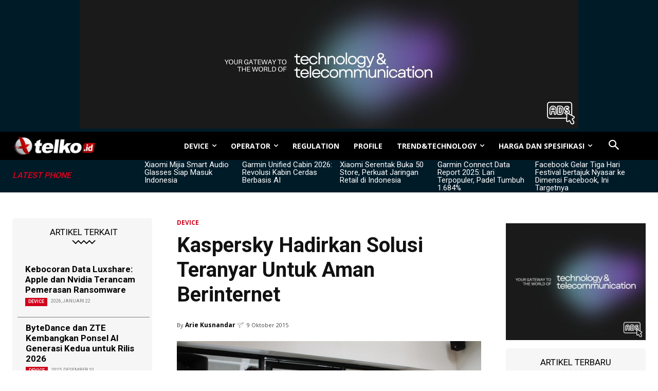

--- FILE ---
content_type: text/html; charset=UTF-8
request_url: https://telko.id/device/kaspersky-hadirkan-solusi-teranyar-untuk-aman-berinternet/
body_size: 52562
content:
<!doctype html >
<html lang="id">
<head>
    <meta charset="UTF-8" />
    <title>Kaspersky Hadirkan Solusi Teranyar Untuk Aman Berinternet - Telko.id</title>
    <meta name="viewport" content="width=device-width, initial-scale=1.0">
    <link rel="pingback" href="https://telko.id/xmlrpc.php" />
    <meta name='robots' content='index, follow, max-image-preview:large, max-snippet:-1, max-video-preview:-1' />
	<style>img:is([sizes="auto" i], [sizes^="auto," i]) { contain-intrinsic-size: 3000px 1500px }</style>
	<link rel="icon" type="image/png" href="https://telko.id/wp-content/uploads/2020/08/TELKO-16x16-1.png">
	<!-- This site is optimized with the Yoast SEO Premium plugin v23.4 (Yoast SEO v26.0) - https://yoast.com/wordpress/plugins/seo/ -->
	<link rel="canonical" href="https://telko.id/device/kaspersky-hadirkan-solusi-teranyar-untuk-aman-berinternet/" />
	<meta name="twitter:card" content="summary_large_image" />
	<meta name="twitter:title" content="Kaspersky Hadirkan Solusi Teranyar Untuk Aman Berinternet - Telko.id" />
	<meta name="twitter:description" content="Jakarta &#8211; Berdasarkan penelitian yang dilakukan Kaspersky Lab bersama B2B International, tahun lalu, setengah dari pengguna Internet (45%) harus berhadapan dengan malware, dan sebesar 81% responden mengalami dampak negatif di perangkat mereka maupun diri mereka sendiri. Malware tersebut paling banyak ditemukan di pengguna komputer berbasis Windows, yaitu sebesar 83%. Survei lain yang diadakan Kaspersky Lab [&hellip;]" />
	<meta name="twitter:image" content="https://telko.id/wp-content/uploads/2015/10/Foto-1.jpg" />
	<meta name="twitter:creator" content="@telko_id" />
	<meta name="twitter:site" content="@telko_id" />
	<meta name="twitter:label1" content="Ditulis oleh" />
	<meta name="twitter:data1" content="Arie Kusnandar" />
	<meta name="twitter:label2" content="Estimasi waktu membaca" />
	<meta name="twitter:data2" content="2 menit" />
	<script type="application/ld+json" class="yoast-schema-graph">{"@context":"https://schema.org","@graph":[{"@type":"Article","@id":"https://telko.id/device/kaspersky-hadirkan-solusi-teranyar-untuk-aman-berinternet/#article","isPartOf":{"@id":"https://telko.id/device/kaspersky-hadirkan-solusi-teranyar-untuk-aman-berinternet/"},"author":{"name":"Arie Kusnandar","@id":"https://telko.id/#/schema/person/67772b8860f8d6741f53985ef5d3ef1b"},"headline":"Kaspersky Hadirkan Solusi Teranyar Untuk Aman Berinternet","datePublished":"2015-10-09T08:41:15+00:00","mainEntityOfPage":{"@id":"https://telko.id/device/kaspersky-hadirkan-solusi-teranyar-untuk-aman-berinternet/"},"wordCount":456,"commentCount":0,"publisher":{"@id":"https://telko.id/#organization"},"image":{"@id":"https://telko.id/device/kaspersky-hadirkan-solusi-teranyar-untuk-aman-berinternet/#primaryimage"},"thumbnailUrl":"https://telko.id/wp-content/uploads/2015/10/Foto-1.jpg","keywords":["antivirus","Kaspersky","Malware"],"articleSection":["DEVICE"],"inLanguage":"id","potentialAction":[{"@type":"CommentAction","name":"Comment","target":["https://telko.id/device/kaspersky-hadirkan-solusi-teranyar-untuk-aman-berinternet/#respond"]}]},{"@type":"WebPage","@id":"https://telko.id/device/kaspersky-hadirkan-solusi-teranyar-untuk-aman-berinternet/","url":"https://telko.id/device/kaspersky-hadirkan-solusi-teranyar-untuk-aman-berinternet/","name":"Kaspersky Hadirkan Solusi Teranyar Untuk Aman Berinternet - Telko.id","isPartOf":{"@id":"https://telko.id/#website"},"primaryImageOfPage":{"@id":"https://telko.id/device/kaspersky-hadirkan-solusi-teranyar-untuk-aman-berinternet/#primaryimage"},"image":{"@id":"https://telko.id/device/kaspersky-hadirkan-solusi-teranyar-untuk-aman-berinternet/#primaryimage"},"thumbnailUrl":"https://telko.id/wp-content/uploads/2015/10/Foto-1.jpg","datePublished":"2015-10-09T08:41:15+00:00","breadcrumb":{"@id":"https://telko.id/device/kaspersky-hadirkan-solusi-teranyar-untuk-aman-berinternet/#breadcrumb"},"inLanguage":"id","potentialAction":[{"@type":"ReadAction","target":["https://telko.id/device/kaspersky-hadirkan-solusi-teranyar-untuk-aman-berinternet/"]}]},{"@type":"ImageObject","inLanguage":"id","@id":"https://telko.id/device/kaspersky-hadirkan-solusi-teranyar-untuk-aman-berinternet/#primaryimage","url":"https://telko.id/wp-content/uploads/2015/10/Foto-1.jpg","contentUrl":"https://telko.id/wp-content/uploads/2015/10/Foto-1.jpg","width":640,"height":427},{"@type":"BreadcrumbList","@id":"https://telko.id/device/kaspersky-hadirkan-solusi-teranyar-untuk-aman-berinternet/#breadcrumb","itemListElement":[{"@type":"ListItem","position":1,"name":"Home","item":"https://telko.id/"},{"@type":"ListItem","position":2,"name":"DEVICE","item":"https://telko.id/device/"},{"@type":"ListItem","position":3,"name":"Kaspersky Hadirkan Solusi Teranyar Untuk Aman Berinternet"}]},{"@type":"WebSite","@id":"https://telko.id/#website","url":"https://telko.id/","name":"Telko.id","description":"Barometer Industri Telekomunikasi","publisher":{"@id":"https://telko.id/#organization"},"potentialAction":[{"@type":"SearchAction","target":{"@type":"EntryPoint","urlTemplate":"https://telko.id/?s={search_term_string}"},"query-input":{"@type":"PropertyValueSpecification","valueRequired":true,"valueName":"search_term_string"}}],"inLanguage":"id"},{"@type":"Organization","@id":"https://telko.id/#organization","name":"Telko.id","url":"https://telko.id/","logo":{"@type":"ImageObject","inLanguage":"id","@id":"https://telko.id/#/schema/logo/image/","url":"https://telko.id/wp-content/uploads/2020/05/logo-telko.png","contentUrl":"https://telko.id/wp-content/uploads/2020/05/logo-telko.png","width":192,"height":192,"caption":"Telko.id"},"image":{"@id":"https://telko.id/#/schema/logo/image/"},"sameAs":["https://www.facebook.com/TELKOID/","https://x.com/telko_id","https://www.instagram.com/telko.id/","https://www.youtube.com/@telkoid7550"],"publishingPrinciples":"https://telko.id/disclaimer/","ownershipFundingInfo":"https://telko.id/about-us/","correctionsPolicy":"https://telko.id/about-us/","ethicsPolicy":"https://telko.id/disclaimer/"},{"@type":"Person","@id":"https://telko.id/#/schema/person/67772b8860f8d6741f53985ef5d3ef1b","name":"Arie Kusnandar","image":{"@type":"ImageObject","inLanguage":"id","@id":"https://telko.id/#/schema/person/image/","url":"https://secure.gravatar.com/avatar/1853da080bd209d80210be1c1d058c4a99bd5511450aedb6a2c7454908030222?s=96&d=mm&r=g","contentUrl":"https://secure.gravatar.com/avatar/1853da080bd209d80210be1c1d058c4a99bd5511450aedb6a2c7454908030222?s=96&d=mm&r=g","caption":"Arie Kusnandar"},"sameAs":["http://telko.id"]}]}</script>
	<!-- / Yoast SEO Premium plugin. -->


<link rel='dns-prefetch' href='//fonts.googleapis.com' />
<link rel="alternate" type="application/rss+xml" title="Telko.id &raquo; Feed" href="https://telko.id/feed/" />
<link rel='stylesheet' id='wp-block-library-css' href='https://telko.id/wp-includes/css/dist/block-library/style.min.css?ver=6.8.3' type='text/css' media='all' />
<style id='classic-theme-styles-inline-css' type='text/css'>
/*! This file is auto-generated */
.wp-block-button__link{color:#fff;background-color:#32373c;border-radius:9999px;box-shadow:none;text-decoration:none;padding:calc(.667em + 2px) calc(1.333em + 2px);font-size:1.125em}.wp-block-file__button{background:#32373c;color:#fff;text-decoration:none}
</style>
<style id='global-styles-inline-css' type='text/css'>
:root{--wp--preset--aspect-ratio--square: 1;--wp--preset--aspect-ratio--4-3: 4/3;--wp--preset--aspect-ratio--3-4: 3/4;--wp--preset--aspect-ratio--3-2: 3/2;--wp--preset--aspect-ratio--2-3: 2/3;--wp--preset--aspect-ratio--16-9: 16/9;--wp--preset--aspect-ratio--9-16: 9/16;--wp--preset--color--black: #000000;--wp--preset--color--cyan-bluish-gray: #abb8c3;--wp--preset--color--white: #ffffff;--wp--preset--color--pale-pink: #f78da7;--wp--preset--color--vivid-red: #cf2e2e;--wp--preset--color--luminous-vivid-orange: #ff6900;--wp--preset--color--luminous-vivid-amber: #fcb900;--wp--preset--color--light-green-cyan: #7bdcb5;--wp--preset--color--vivid-green-cyan: #00d084;--wp--preset--color--pale-cyan-blue: #8ed1fc;--wp--preset--color--vivid-cyan-blue: #0693e3;--wp--preset--color--vivid-purple: #9b51e0;--wp--preset--gradient--vivid-cyan-blue-to-vivid-purple: linear-gradient(135deg,rgba(6,147,227,1) 0%,rgb(155,81,224) 100%);--wp--preset--gradient--light-green-cyan-to-vivid-green-cyan: linear-gradient(135deg,rgb(122,220,180) 0%,rgb(0,208,130) 100%);--wp--preset--gradient--luminous-vivid-amber-to-luminous-vivid-orange: linear-gradient(135deg,rgba(252,185,0,1) 0%,rgba(255,105,0,1) 100%);--wp--preset--gradient--luminous-vivid-orange-to-vivid-red: linear-gradient(135deg,rgba(255,105,0,1) 0%,rgb(207,46,46) 100%);--wp--preset--gradient--very-light-gray-to-cyan-bluish-gray: linear-gradient(135deg,rgb(238,238,238) 0%,rgb(169,184,195) 100%);--wp--preset--gradient--cool-to-warm-spectrum: linear-gradient(135deg,rgb(74,234,220) 0%,rgb(151,120,209) 20%,rgb(207,42,186) 40%,rgb(238,44,130) 60%,rgb(251,105,98) 80%,rgb(254,248,76) 100%);--wp--preset--gradient--blush-light-purple: linear-gradient(135deg,rgb(255,206,236) 0%,rgb(152,150,240) 100%);--wp--preset--gradient--blush-bordeaux: linear-gradient(135deg,rgb(254,205,165) 0%,rgb(254,45,45) 50%,rgb(107,0,62) 100%);--wp--preset--gradient--luminous-dusk: linear-gradient(135deg,rgb(255,203,112) 0%,rgb(199,81,192) 50%,rgb(65,88,208) 100%);--wp--preset--gradient--pale-ocean: linear-gradient(135deg,rgb(255,245,203) 0%,rgb(182,227,212) 50%,rgb(51,167,181) 100%);--wp--preset--gradient--electric-grass: linear-gradient(135deg,rgb(202,248,128) 0%,rgb(113,206,126) 100%);--wp--preset--gradient--midnight: linear-gradient(135deg,rgb(2,3,129) 0%,rgb(40,116,252) 100%);--wp--preset--font-size--small: 11px;--wp--preset--font-size--medium: 20px;--wp--preset--font-size--large: 32px;--wp--preset--font-size--x-large: 42px;--wp--preset--font-size--regular: 15px;--wp--preset--font-size--larger: 50px;--wp--preset--spacing--20: 0.44rem;--wp--preset--spacing--30: 0.67rem;--wp--preset--spacing--40: 1rem;--wp--preset--spacing--50: 1.5rem;--wp--preset--spacing--60: 2.25rem;--wp--preset--spacing--70: 3.38rem;--wp--preset--spacing--80: 5.06rem;--wp--preset--shadow--natural: 6px 6px 9px rgba(0, 0, 0, 0.2);--wp--preset--shadow--deep: 12px 12px 50px rgba(0, 0, 0, 0.4);--wp--preset--shadow--sharp: 6px 6px 0px rgba(0, 0, 0, 0.2);--wp--preset--shadow--outlined: 6px 6px 0px -3px rgba(255, 255, 255, 1), 6px 6px rgba(0, 0, 0, 1);--wp--preset--shadow--crisp: 6px 6px 0px rgba(0, 0, 0, 1);}:where(.is-layout-flex){gap: 0.5em;}:where(.is-layout-grid){gap: 0.5em;}body .is-layout-flex{display: flex;}.is-layout-flex{flex-wrap: wrap;align-items: center;}.is-layout-flex > :is(*, div){margin: 0;}body .is-layout-grid{display: grid;}.is-layout-grid > :is(*, div){margin: 0;}:where(.wp-block-columns.is-layout-flex){gap: 2em;}:where(.wp-block-columns.is-layout-grid){gap: 2em;}:where(.wp-block-post-template.is-layout-flex){gap: 1.25em;}:where(.wp-block-post-template.is-layout-grid){gap: 1.25em;}.has-black-color{color: var(--wp--preset--color--black) !important;}.has-cyan-bluish-gray-color{color: var(--wp--preset--color--cyan-bluish-gray) !important;}.has-white-color{color: var(--wp--preset--color--white) !important;}.has-pale-pink-color{color: var(--wp--preset--color--pale-pink) !important;}.has-vivid-red-color{color: var(--wp--preset--color--vivid-red) !important;}.has-luminous-vivid-orange-color{color: var(--wp--preset--color--luminous-vivid-orange) !important;}.has-luminous-vivid-amber-color{color: var(--wp--preset--color--luminous-vivid-amber) !important;}.has-light-green-cyan-color{color: var(--wp--preset--color--light-green-cyan) !important;}.has-vivid-green-cyan-color{color: var(--wp--preset--color--vivid-green-cyan) !important;}.has-pale-cyan-blue-color{color: var(--wp--preset--color--pale-cyan-blue) !important;}.has-vivid-cyan-blue-color{color: var(--wp--preset--color--vivid-cyan-blue) !important;}.has-vivid-purple-color{color: var(--wp--preset--color--vivid-purple) !important;}.has-black-background-color{background-color: var(--wp--preset--color--black) !important;}.has-cyan-bluish-gray-background-color{background-color: var(--wp--preset--color--cyan-bluish-gray) !important;}.has-white-background-color{background-color: var(--wp--preset--color--white) !important;}.has-pale-pink-background-color{background-color: var(--wp--preset--color--pale-pink) !important;}.has-vivid-red-background-color{background-color: var(--wp--preset--color--vivid-red) !important;}.has-luminous-vivid-orange-background-color{background-color: var(--wp--preset--color--luminous-vivid-orange) !important;}.has-luminous-vivid-amber-background-color{background-color: var(--wp--preset--color--luminous-vivid-amber) !important;}.has-light-green-cyan-background-color{background-color: var(--wp--preset--color--light-green-cyan) !important;}.has-vivid-green-cyan-background-color{background-color: var(--wp--preset--color--vivid-green-cyan) !important;}.has-pale-cyan-blue-background-color{background-color: var(--wp--preset--color--pale-cyan-blue) !important;}.has-vivid-cyan-blue-background-color{background-color: var(--wp--preset--color--vivid-cyan-blue) !important;}.has-vivid-purple-background-color{background-color: var(--wp--preset--color--vivid-purple) !important;}.has-black-border-color{border-color: var(--wp--preset--color--black) !important;}.has-cyan-bluish-gray-border-color{border-color: var(--wp--preset--color--cyan-bluish-gray) !important;}.has-white-border-color{border-color: var(--wp--preset--color--white) !important;}.has-pale-pink-border-color{border-color: var(--wp--preset--color--pale-pink) !important;}.has-vivid-red-border-color{border-color: var(--wp--preset--color--vivid-red) !important;}.has-luminous-vivid-orange-border-color{border-color: var(--wp--preset--color--luminous-vivid-orange) !important;}.has-luminous-vivid-amber-border-color{border-color: var(--wp--preset--color--luminous-vivid-amber) !important;}.has-light-green-cyan-border-color{border-color: var(--wp--preset--color--light-green-cyan) !important;}.has-vivid-green-cyan-border-color{border-color: var(--wp--preset--color--vivid-green-cyan) !important;}.has-pale-cyan-blue-border-color{border-color: var(--wp--preset--color--pale-cyan-blue) !important;}.has-vivid-cyan-blue-border-color{border-color: var(--wp--preset--color--vivid-cyan-blue) !important;}.has-vivid-purple-border-color{border-color: var(--wp--preset--color--vivid-purple) !important;}.has-vivid-cyan-blue-to-vivid-purple-gradient-background{background: var(--wp--preset--gradient--vivid-cyan-blue-to-vivid-purple) !important;}.has-light-green-cyan-to-vivid-green-cyan-gradient-background{background: var(--wp--preset--gradient--light-green-cyan-to-vivid-green-cyan) !important;}.has-luminous-vivid-amber-to-luminous-vivid-orange-gradient-background{background: var(--wp--preset--gradient--luminous-vivid-amber-to-luminous-vivid-orange) !important;}.has-luminous-vivid-orange-to-vivid-red-gradient-background{background: var(--wp--preset--gradient--luminous-vivid-orange-to-vivid-red) !important;}.has-very-light-gray-to-cyan-bluish-gray-gradient-background{background: var(--wp--preset--gradient--very-light-gray-to-cyan-bluish-gray) !important;}.has-cool-to-warm-spectrum-gradient-background{background: var(--wp--preset--gradient--cool-to-warm-spectrum) !important;}.has-blush-light-purple-gradient-background{background: var(--wp--preset--gradient--blush-light-purple) !important;}.has-blush-bordeaux-gradient-background{background: var(--wp--preset--gradient--blush-bordeaux) !important;}.has-luminous-dusk-gradient-background{background: var(--wp--preset--gradient--luminous-dusk) !important;}.has-pale-ocean-gradient-background{background: var(--wp--preset--gradient--pale-ocean) !important;}.has-electric-grass-gradient-background{background: var(--wp--preset--gradient--electric-grass) !important;}.has-midnight-gradient-background{background: var(--wp--preset--gradient--midnight) !important;}.has-small-font-size{font-size: var(--wp--preset--font-size--small) !important;}.has-medium-font-size{font-size: var(--wp--preset--font-size--medium) !important;}.has-large-font-size{font-size: var(--wp--preset--font-size--large) !important;}.has-x-large-font-size{font-size: var(--wp--preset--font-size--x-large) !important;}
:where(.wp-block-post-template.is-layout-flex){gap: 1.25em;}:where(.wp-block-post-template.is-layout-grid){gap: 1.25em;}
:where(.wp-block-columns.is-layout-flex){gap: 2em;}:where(.wp-block-columns.is-layout-grid){gap: 2em;}
:root :where(.wp-block-pullquote){font-size: 1.5em;line-height: 1.6;}
</style>
<link rel='stylesheet' id='td-plugin-multi-purpose-css' href='https://telko.id/wp-content/plugins/td-composer/td-multi-purpose/style.css?ver=5b75a1149b707159a7e71fd3bf09ff7b' type='text/css' media='all' />
<link rel='stylesheet' id='google-fonts-style-css' href='https://fonts.googleapis.com/css?family=Open+Sans%3A400%2C600%2C700%7CRoboto%3A400%2C600%2C700&#038;display=swap&#038;ver=12.6.7' type='text/css' media='all' />
<link rel='stylesheet' id='td-multipurpose-css' href='https://telko.id/wp-content/plugins/td-composer/assets/fonts/td-multipurpose/td-multipurpose.css?ver=5b75a1149b707159a7e71fd3bf09ff7b' type='text/css' media='all' />
<link rel='stylesheet' id='td-theme-css' href='https://telko.id/wp-content/themes/Newspaper/style.css?ver=12.6.7' type='text/css' media='all' />
<style id='td-theme-inline-css' type='text/css'>@media (max-width:767px){.td-header-desktop-wrap{display:none}}@media (min-width:767px){.td-header-mobile-wrap{display:none}}</style>
<link rel='stylesheet' id='td-legacy-framework-front-style-css' href='https://telko.id/wp-content/plugins/td-composer/legacy/Newspaper/assets/css/td_legacy_main.css?ver=5b75a1149b707159a7e71fd3bf09ff7b' type='text/css' media='all' />
<link rel='stylesheet' id='tdb_style_cloud_templates_front-css' href='https://telko.id/wp-content/plugins/td-cloud-library/assets/css/tdb_main.css?ver=b089d95615dd8e22e80845576af6b5b5' type='text/css' media='all' />
<script type="text/javascript" src="https://telko.id/wp-includes/js/jquery/jquery.min.js?ver=3.7.1" id="jquery-core-js"></script>
<script type="text/javascript" src="https://telko.id/wp-includes/js/jquery/jquery-migrate.min.js?ver=3.4.1" id="jquery-migrate-js"></script>
    <script>
        window.tdb_global_vars = {"wpRestUrl":"https:\/\/telko.id\/wp-json\/","permalinkStructure":"\/%category%\/%postname%\/"};
        window.tdb_p_autoload_vars = {"isAjax":false,"isAdminBarShowing":false,"autoloadStatus":"off","origPostEditUrl":null};
    </script>
    
    <style id="tdb-global-colors">:root{--accent-color:#E2021B;--center-demo-1:#E8021C;--center-demo-2:#D0021B}</style>

    
	            <style id="tdb-global-fonts">
                
:root{--global-font-1:-apple-system, BlinkMacSystemFont, "Segoe UI", Roboto, Oxygen-Sans, Ubuntu, Cantarell, "Helvetica Neue", sans-serif;}
.td-md-is-ios{--global-font-1:-apple-system, BlinkMacSystemFont, sans-serif;}
.td-md-is-android{--global-font-1:"Noto Sans", "Helvetica Neue", Helvetica, Arial, sans-serif;}
            </style>
            
<!-- JS generated by theme -->

<script type="text/javascript" id="td-generated-header-js">
    
    

	    var tdBlocksArray = []; //here we store all the items for the current page

	    // td_block class - each ajax block uses a object of this class for requests
	    function tdBlock() {
		    this.id = '';
		    this.block_type = 1; //block type id (1-234 etc)
		    this.atts = '';
		    this.td_column_number = '';
		    this.td_current_page = 1; //
		    this.post_count = 0; //from wp
		    this.found_posts = 0; //from wp
		    this.max_num_pages = 0; //from wp
		    this.td_filter_value = ''; //current live filter value
		    this.is_ajax_running = false;
		    this.td_user_action = ''; // load more or infinite loader (used by the animation)
		    this.header_color = '';
		    this.ajax_pagination_infinite_stop = ''; //show load more at page x
	    }

        // td_js_generator - mini detector
        ( function () {
            var htmlTag = document.getElementsByTagName("html")[0];

	        if ( navigator.userAgent.indexOf("MSIE 10.0") > -1 ) {
                htmlTag.className += ' ie10';
            }

            if ( !!navigator.userAgent.match(/Trident.*rv\:11\./) ) {
                htmlTag.className += ' ie11';
            }

	        if ( navigator.userAgent.indexOf("Edge") > -1 ) {
                htmlTag.className += ' ieEdge';
            }

            if ( /(iPad|iPhone|iPod)/g.test(navigator.userAgent) ) {
                htmlTag.className += ' td-md-is-ios';
            }

            var user_agent = navigator.userAgent.toLowerCase();
            if ( user_agent.indexOf("android") > -1 ) {
                htmlTag.className += ' td-md-is-android';
            }

            if ( -1 !== navigator.userAgent.indexOf('Mac OS X')  ) {
                htmlTag.className += ' td-md-is-os-x';
            }

            if ( /chrom(e|ium)/.test(navigator.userAgent.toLowerCase()) ) {
               htmlTag.className += ' td-md-is-chrome';
            }

            if ( -1 !== navigator.userAgent.indexOf('Firefox') ) {
                htmlTag.className += ' td-md-is-firefox';
            }

            if ( -1 !== navigator.userAgent.indexOf('Safari') && -1 === navigator.userAgent.indexOf('Chrome') ) {
                htmlTag.className += ' td-md-is-safari';
            }

            if( -1 !== navigator.userAgent.indexOf('IEMobile') ){
                htmlTag.className += ' td-md-is-iemobile';
            }

        })();

        var tdLocalCache = {};

        ( function () {
            "use strict";

            tdLocalCache = {
                data: {},
                remove: function (resource_id) {
                    delete tdLocalCache.data[resource_id];
                },
                exist: function (resource_id) {
                    return tdLocalCache.data.hasOwnProperty(resource_id) && tdLocalCache.data[resource_id] !== null;
                },
                get: function (resource_id) {
                    return tdLocalCache.data[resource_id];
                },
                set: function (resource_id, cachedData) {
                    tdLocalCache.remove(resource_id);
                    tdLocalCache.data[resource_id] = cachedData;
                }
            };
        })();

    
    
var td_viewport_interval_list=[{"limitBottom":767,"sidebarWidth":228},{"limitBottom":1018,"sidebarWidth":300},{"limitBottom":1140,"sidebarWidth":324}];
var tdc_is_installed="yes";
var td_ajax_url="https:\/\/telko.id\/wp-admin\/admin-ajax.php?td_theme_name=Newspaper&v=12.6.7";
var td_get_template_directory_uri="https:\/\/telko.id\/wp-content\/plugins\/td-composer\/legacy\/common";
var tds_snap_menu="snap";
var tds_logo_on_sticky="show";
var tds_header_style="tdm_header_style_1";
var td_please_wait="Mohon tunggu\u2026";
var td_email_user_pass_incorrect="Pengguna dan password salah!";
var td_email_user_incorrect="Email atau nama pengguna salah!";
var td_email_incorrect="Email tidak benar!";
var td_user_incorrect="Username incorrect!";
var td_email_user_empty="Email or username empty!";
var td_pass_empty="Pass empty!";
var td_pass_pattern_incorrect="Invalid Pass Pattern!";
var td_retype_pass_incorrect="Retyped Pass incorrect!";
var tds_more_articles_on_post_enable="";
var tds_more_articles_on_post_time_to_wait="";
var tds_more_articles_on_post_pages_distance_from_top=0;
var tds_captcha="";
var tds_theme_color_site_wide="#11b494";
var tds_smart_sidebar="";
var tdThemeName="Newspaper";
var tdThemeNameWl="Newspaper";
var td_magnific_popup_translation_tPrev="Sebelumnya (tombol panah kiri)";
var td_magnific_popup_translation_tNext="Berikutnya (tombol panah kanan)";
var td_magnific_popup_translation_tCounter="%curr% dari %total%";
var td_magnific_popup_translation_ajax_tError="Isi dari %url% tidak dapat dimuat.";
var td_magnific_popup_translation_image_tError="Gambar #%curr% tidak dapat dimuat.";
var tdBlockNonce="eb59e8505a";
var tdMobileMenu="enabled";
var tdMobileSearch="enabled";
var tdDateNamesI18n={"month_names":["Januari","Februari","Maret","April","Mei","Juni","Juli","Agustus","September","Oktober","November","Desember"],"month_names_short":["Jan","Feb","Mar","Apr","Mei","Jun","Jul","Agu","Sep","Okt","Nov","Des"],"day_names":["Minggu","Senin","Selasa","Rabu","Kamis","Jumat","Sabtu"],"day_names_short":["Ming","Sen","Sel","Rab","Kam","Jum","Sab"]};
var tdb_modal_confirm="Menyimpan";
var tdb_modal_cancel="Membatalkan";
var tdb_modal_confirm_alt="Ya";
var tdb_modal_cancel_alt="TIDAK";
var td_deploy_mode="deploy";
var td_ad_background_click_link="";
var td_ad_background_click_target="";
</script>


<!-- Header style compiled by theme -->

<style>.td_module_wrap .td-image-wrap:before{content:'';position:absolute;top:0;left:0;width:100%;height:100%;background-image:url(https://telko.id/wp-content/uploads/2020/08/TELKO-152.png);background-repeat:no-repeat;background-size:cover;background-position:center;z-index:-1}:root{--td_excl_label:'EKSKLUSIF';--td_theme_color:#11b494;--td_slider_text:rgba(17,180,148,0.7);--td_mobile_gradient_one_mob:rgba(0,0,0,0.8);--td_mobile_gradient_two_mob:rgba(0,0,0,0.9);--td_mobile_text_active_color:#11b494;--td_login_hover_background:#11b494;--td_login_hover_color:#ffffff;--td_login_gradient_one:rgba(0,0,0,0.8);--td_login_gradient_two:rgba(0,0,0,0.9)}</style>

<script type="text/javascript" src="https://xhr.invl.co/magic/4770/auto.js"></script>
<script async src="https://pagead2.googlesyndication.com/pagead/js/adsbygoogle.js?client=ca-pub-4991238281640005"
     crossorigin="anonymous"></script>
<!-- Google tag (gtag.js) -->
<script async src="https://www.googletagmanager.com/gtag/js?id=G-4MNXL35SE3"></script>
<script>
  window.dataLayer = window.dataLayer || [];
  function gtag(){dataLayer.push(arguments);}
  gtag('js', new Date());

  gtag('config', 'G-4MNXL35SE3');
</script>
<link rel="icon" href="https://telko.id/wp-content/uploads/2016/12/TELKO-120.png" sizes="32x32" />
<link rel="icon" href="https://telko.id/wp-content/uploads/2016/12/TELKO-120.png" sizes="192x192" />
<link rel="apple-touch-icon" href="https://telko.id/wp-content/uploads/2016/12/TELKO-120.png" />
<meta name="msapplication-TileImage" content="https://telko.id/wp-content/uploads/2016/12/TELKO-120.png" />

<!-- Button style compiled by theme -->

<style>.tdm-btn-style1{background-color:#11b494}.tdm-btn-style2:before{border-color:#11b494}.tdm-btn-style2{color:#11b494}.tdm-btn-style3{-webkit-box-shadow:0 2px 16px #11b494;-moz-box-shadow:0 2px 16px #11b494;box-shadow:0 2px 16px #11b494}.tdm-btn-style3:hover{-webkit-box-shadow:0 4px 26px #11b494;-moz-box-shadow:0 4px 26px #11b494;box-shadow:0 4px 26px #11b494}</style>

	<style id="tdw-css-placeholder">.td-post-content{text-align:justify}.spechp{font-family:Poppins-Regular!important;font-size:18px!important;line-height:1.8!important}.price-table-responsive{max-width:100%;margin:auto;box-shadow:0 4px 8px rgba(0,0,0,0.1);border-radius:8px;overflow:hidden}.price-table-responsive table{width:100%;border-collapse:collapse}.price-table-responsive th{padding:10px 20px;text-align:left;font-size:0.85em;border-top:0.5px solid #ddd}.price-table-responsive th[scope="row"]{background-color:#f2f2f2;color:black;font-weight:500;font-size:1.2em;text-align:center}.price-table-responsive caption{caption-side:top;font-size:1em;text-align:left;padding:10px 20px;background-color:var(--center-demo-1);color:white;border-radius:8px 8px 0 0}.price-table-responsive .table-section th{background-color:darkgrey;color:white;text-align:left;font-size:0.8em;font-weight:300;padding:10px 20px}@media (max-width:600px){.price-table-responsive table{font-size:14px}.price-table-responsive caption{font-size:0.9em}.tech-table-responsive th{padding:8px}}.button{display:inline-block;padding:10px 10px;text-align:center;text-decoration:none;color:white!important;border-radius:5px;font-size:14px;transition:background 0.3s ease-in-out;width:100%;box-sizing:border-box}.button:hover{text-decoration:none}.button-green{background-color:var(--GN500,#00AA5B)}.button-green:hover{background-color:#008d50}.button-red{background:linear-gradient(-180deg,#f53d2d,#f63)}.button-red:hover{background:linear-gradient(-180deg,#e32e1d,#e33)}.button-cred{background:linear-gradient(-180deg,#e32e1d,#e33)}.button-cred:hover{background:linear-gradient(-180deg,#f53d2d,#f63)}.red-bold-price{color:red!important;font-weight:bold!important;font-size:16px}.price-filter-container{max-width:300px;margin:auto;padding:20px;background:#f9f9f9;border-radius:10px;box-shadow:0 2px 4px rgba(0,0,0,0.1)}.price-input-group{margin-bottom:15px}.price-input-group label{display:block;margin-bottom:5px;font-weight:bold;color:#333}.price-input-group input{width:100%;padding:10px;border:1px solid #ccc;border-radius:5px;box-sizing:border-box}.filter-button{display:block;width:100%;padding:10px 15px;background-color:#0577c6;color:white;border:none;border-radius:5px;cursor:pointer;font-weight:bold}.filter-button:hover{background-color:#003d82}@media (max-width:600px){.price-filter-container{max-width:none;padding:10px}.price-input-group label,.price-input-group input,.filter-button{font-size:14px}}.related-posts-by-price-container{display:flex;flex-direction:column;background-color:#ffffff}.related-post-item{display:flex;align-items:center;justify-content:space-between;border-bottom:1px solid #e1e1e1;padding:10px}.related-post-content{flex:1;margin-right:10px}.related-post-title{font-size:1.2rem;margin:10px 0 0 0;color:#333;font-weight:bold}.related-post-title a{text-decoration:none;color:inherit}.related-post-price{font-size:0.9rem;color:#0577c6;font-weight:bold}.related-post-thumbnail{flex-shrink:0;margin-left:15px}.related-post-thumbnail img{width:80px;height:80px;object-fit:cover;border-radius:5px}.vertical-text{writing-mode:vertical-rl;text-orientation:mixed;transform:rotate(180deg);font-weight:bold}.compare-form-container{max-width:600px;margin:auto}.compare-form{display:flex;width:100%}.compare-select{flex:1;padding:0.5em;border:1px solid #ccc;border-radius:5px}.compare-submit-button{background-color:#0577c6;border:none;color:white;padding:0.5em 1em;text-transform:uppercase;border-radius:5px;margin-left:10px;cursor:pointer}@media screen and (max-width:600px){.compare-form-container{width:100%;padding:0 10px}.compare-form{flex-direction:column}.compare-select,.compare-submit-button{width:100%;margin-top:10px}.compare-submit-button{margin-left:0}}.tech-table-responsive{max-width:100%;margin:auto;box-shadow:0 4px 8px rgba(0,0,0,0.1);border-radius:8px;overflow:hidden}.tech-table-responsive table{width:100%;border-collapse:collapse}.tech-table-responsive th,.tech-table-responsive td{padding:10px 20px;text-align:left;font-size:0.85em;border-top:0.5px solid #ddd}.tech-table-responsive th[scope="row"]{background-color:#f2f2f2;color:black;font-weight:500;font-size:0.85em}.tech-table-responsive caption{caption-side:top;font-size:1.2em;font-weight:bold;text-align:left;padding:8px;background-color:var(--center-demo-1);color:white;border-radius:8px 8px 0 0}.tech-table-responsive .table-section th{background-color:darkgrey;color:white;text-align:left;font-size:0.85em;padding:10px 10px}.tech-table-responsive th{background-color:var(--center-demo-1);color:white;text-align:left;font-weight:bold}@media (max-width:600px){.tech-table-responsive table{font-size:14px}.tech-table-responsive caption{font-size:1em}.tech-table-responsive th,.tech-table-responsive td{padding:8px}}.ratings-bar-box{max-width:800px;margin:20px auto;padding:20px;background:white;border-radius:8px;box-shadow:1px 2px 2px 2px rgba(0,0,0,0.1)}.ratings-container{max-width:800px;margin:0 auto;padding:0;background:#f9f9f9;display:grid;grid-template-columns:repeat(2,1fr);grid-gap:0px}.rating{background-color:#fff;padding:8px;border-radius:5px;margin-bottom:0px;display:block}.rating-title{font-size:16px;color:#333;display:center;margin-bottom:5px}.rating-bar-container{background-color:#e0e0e0;border-radius:3px;height:20px;position:relative;width:100%}.rating-bar{background-color:#007bff;height:100%;border-radius:3px;transition:width 0.5s ease;position:absolute;top:0;left:0;width:0;overflow:hidden}.rating-bar span{color:white;height:100%;display:flex;align-items:center;justify-content:center;width:100%;position:absolute;top:0;left:0}.overall-rating .rating-bar{background-color:#ffa500}@media (max-width:767px){.ratings-container{grid-template-columns:1fr}.overall-rating{grid-column:auto}}.antutu-scores{max-width:600px;margin:0 auto;padding:20px;background:#f9f9f9;border:1px solid #ddd;border-radius:8px}.antutu-header{font-weight:bold;text-align:right;margin-bottom:10px}.total-score-row{display:flex;justify-content:space-between;margin-bottom:10px;border-bottom:2px solid #ddd;padding-bottom:10px}.score-row{display:flex;justify-content:space-between;margin-top:10px}dt{font-weight:normal}dd{font-weight:normal;text-align:right}#reply-title{display:none}</style></head>

<body class="wp-singular post-template-default single single-post postid-714 single-format-standard wp-theme-Newspaper kaspersky-hadirkan-solusi-teranyar-untuk-aman-berinternet global-block-template-1 tdb_template_17406 tdb-template  tdc-header-template  tdc-footer-template td-full-layout" itemscope="itemscope" itemtype="https://schema.org/WebPage">

    <div class="td-scroll-up" data-style="style1"><i class="td-icon-menu-up"></i></div>
    <div class="td-menu-background" style="visibility:hidden"></div>
<div id="td-mobile-nav" style="visibility:hidden">
    <div class="td-mobile-container">
        <!-- mobile menu top section -->
        <div class="td-menu-socials-wrap">
            <!-- socials -->
            <div class="td-menu-socials">
                
        <span class="td-social-icon-wrap">
            <a target="_blank" href="https://www.facebook.com/TELKOID/" title="Facebook" data-wpel-link="external" rel="nofollow noreferrer">
                <i class="td-icon-font td-icon-facebook"></i>
                <span style="display: none">Facebook</span>
            </a>
        </span>
        <span class="td-social-icon-wrap">
            <a target="_blank" href="https://www.instagram.com/telko.id/" title="Instagram" data-wpel-link="external" rel="nofollow noreferrer">
                <i class="td-icon-font td-icon-instagram"></i>
                <span style="display: none">Instagram</span>
            </a>
        </span>
        <span class="td-social-icon-wrap">
            <a target="_blank" href="https://x.com/TELKO_ID" title="Twitter" data-wpel-link="external" rel="nofollow noreferrer">
                <i class="td-icon-font td-icon-twitter"></i>
                <span style="display: none">Twitter</span>
            </a>
        </span>
        <span class="td-social-icon-wrap">
            <a target="_blank" href="https://www.youtube.com/@telkoid7550" title="Youtube" data-wpel-link="external" rel="nofollow noreferrer">
                <i class="td-icon-font td-icon-youtube"></i>
                <span style="display: none">Youtube</span>
            </a>
        </span>            </div>
            <!-- close button -->
            <div class="td-mobile-close">
                <span><i class="td-icon-close-mobile"></i></span>
            </div>
        </div>

        <!-- login section -->
                    <div class="td-menu-login-section">
                
    <div class="td-guest-wrap">
        <div class="td-menu-login"><a id="login-link-mob">Masuk</a></div>
    </div>
            </div>
        
        <!-- menu section -->
        <div class="td-mobile-content">
            <div class="menu-new-container"><ul id="menu-new-2" class="td-mobile-main-menu"><li class="menu-item menu-item-type-taxonomy menu-item-object-category current-post-ancestor current-menu-parent current-post-parent menu-item-has-children menu-item-first menu-item-281536"><a href="https://telko.id/device/" data-wpel-link="internal" target="_self" rel="follow">DEVICE<i class="td-icon-menu-right td-element-after"></i></a>
<ul class="sub-menu">
	<li class="menu-item menu-item-type-taxonomy menu-item-object-category menu-item-281537"><a href="https://telko.id/device/berita-apple/" data-wpel-link="internal" target="_self" rel="follow">Beita Apple</a></li>
	<li class="menu-item menu-item-type-taxonomy menu-item-object-category menu-item-281538"><a href="https://telko.id/device/berita-huawei/" data-wpel-link="internal" target="_self" rel="follow">Berita Huawei</a></li>
	<li class="menu-item menu-item-type-taxonomy menu-item-object-category menu-item-281539"><a href="https://telko.id/device/berita-infinix/" data-wpel-link="internal" target="_self" rel="follow">Berita Infinix</a></li>
	<li class="menu-item menu-item-type-taxonomy menu-item-object-category menu-item-281540"><a href="https://telko.id/device/berita-nokia/" data-wpel-link="internal" target="_self" rel="follow">Berita Nokia</a></li>
	<li class="menu-item menu-item-type-taxonomy menu-item-object-category menu-item-281541"><a href="https://telko.id/device/berita-oppo-terbaru/" data-wpel-link="internal" target="_self" rel="follow">Berita Oppo</a></li>
	<li class="menu-item menu-item-type-taxonomy menu-item-object-category menu-item-430820"><a href="https://telko.id/device/berita-acer/" data-wpel-link="internal" target="_self" rel="follow">Berita Acer</a></li>
	<li class="menu-item menu-item-type-taxonomy menu-item-object-category menu-item-281542"><a href="https://telko.id/device/berita-realme/" data-wpel-link="internal" target="_self" rel="follow">Berita Realme</a></li>
	<li class="menu-item menu-item-type-taxonomy menu-item-object-category menu-item-423634"><a href="https://telko.id/device/berita-motorola/" data-wpel-link="internal" target="_self" rel="follow">Berita Motorola</a></li>
	<li class="menu-item menu-item-type-taxonomy menu-item-object-category menu-item-281543"><a href="https://telko.id/device/berita-samsung/" data-wpel-link="internal" target="_self" rel="follow">Berita Samsung</a></li>
	<li class="menu-item menu-item-type-taxonomy menu-item-object-category menu-item-430821"><a href="https://telko.id/device/berita-axio/" data-wpel-link="internal" target="_self" rel="follow">Berita Axioo</a></li>
	<li class="menu-item menu-item-type-taxonomy menu-item-object-category menu-item-423633"><a href="https://telko.id/device/berita-honor/" data-wpel-link="internal" target="_self" rel="follow">Berita Honor</a></li>
	<li class="menu-item menu-item-type-taxonomy menu-item-object-category menu-item-281544"><a href="https://telko.id/device/berita-vivo/" data-wpel-link="internal" target="_self" rel="follow">Berita Vivo</a></li>
	<li class="menu-item menu-item-type-taxonomy menu-item-object-category menu-item-281545"><a href="https://telko.id/device/berita-xiaomi/" data-wpel-link="internal" target="_self" rel="follow">Berita Xiaomi</a></li>
	<li class="menu-item menu-item-type-taxonomy menu-item-object-category menu-item-423632"><a href="https://telko.id/device/berita-google/" data-wpel-link="internal" target="_self" rel="follow">Berita Google</a></li>
	<li class="menu-item menu-item-type-taxonomy menu-item-object-category menu-item-423635"><a href="https://telko.id/device/berita-tecno/" data-wpel-link="internal" target="_self" rel="follow">Berita Tecno</a></li>
	<li class="menu-item menu-item-type-taxonomy menu-item-object-category menu-item-423631"><a href="https://telko.id/device/berita-asus/" data-wpel-link="internal" target="_self" rel="follow">Berita Asus</a></li>
</ul>
</li>
<li class="menu-item menu-item-type-taxonomy menu-item-object-category menu-item-has-children menu-item-281546"><a href="https://telko.id/operator/" data-wpel-link="internal" target="_self" rel="follow">OPERATOR<i class="td-icon-menu-right td-element-after"></i></a>
<ul class="sub-menu">
	<li class="menu-item menu-item-type-taxonomy menu-item-object-category menu-item-287125"><a href="https://telko.id/operator/telkomsel/" data-wpel-link="internal" target="_self" rel="follow">Telkomsel</a></li>
	<li class="menu-item menu-item-type-taxonomy menu-item-object-category menu-item-287127"><a href="https://telko.id/operator/xl-axiata/" data-wpel-link="internal" target="_self" rel="follow">XLSMART</a></li>
	<li class="menu-item menu-item-type-taxonomy menu-item-object-category menu-item-287122"><a href="https://telko.id/operator/indosat/" data-wpel-link="internal" target="_self" rel="follow">Indosat</a></li>
	<li class="menu-item menu-item-type-taxonomy menu-item-object-category menu-item-287126"><a href="https://telko.id/operator/three/" data-wpel-link="internal" target="_self" rel="follow">Three</a></li>
	<li class="menu-item menu-item-type-taxonomy menu-item-object-category menu-item-287124"><a href="https://telko.id/operator/telkom/" data-wpel-link="internal" target="_self" rel="follow">Telkom</a></li>
</ul>
</li>
<li class="menu-item menu-item-type-taxonomy menu-item-object-category menu-item-281548"><a href="https://telko.id/regulation/" data-wpel-link="internal" target="_self" rel="follow">REGULATION</a></li>
<li class="menu-item menu-item-type-taxonomy menu-item-object-category menu-item-281547"><a href="https://telko.id/profile/" data-wpel-link="internal" target="_self" rel="follow">PROFILE</a></li>
<li class="menu-item menu-item-type-taxonomy menu-item-object-category menu-item-has-children menu-item-281549"><a href="https://telko.id/trend-technology/" data-wpel-link="internal" target="_self" rel="follow">TREND&amp;TECHNOLOGY<i class="td-icon-menu-right td-element-after"></i></a>
<ul class="sub-menu">
	<li class="menu-item menu-item-type-taxonomy menu-item-object-category menu-item-281550"><a href="https://telko.id/trend-technology/4g-lte/" data-wpel-link="internal" target="_self" rel="follow">4G LTE</a></li>
	<li class="menu-item menu-item-type-taxonomy menu-item-object-category menu-item-281551"><a href="https://telko.id/trend-technology/5g/" data-wpel-link="internal" target="_self" rel="follow">5G</a></li>
	<li class="menu-item menu-item-type-taxonomy menu-item-object-category menu-item-281552"><a href="https://telko.id/trend-technology/ecommerce/" data-wpel-link="internal" target="_self" rel="follow">eCommerce</a></li>
	<li class="menu-item menu-item-type-taxonomy menu-item-object-category menu-item-281553"><a href="https://telko.id/trend-technology/edutech/" data-wpel-link="internal" target="_self" rel="follow">Edutech</a></li>
	<li class="menu-item menu-item-type-taxonomy menu-item-object-category menu-item-281554"><a href="https://telko.id/trend-technology/fintech/" data-wpel-link="internal" target="_self" rel="follow">Fintech</a></li>
	<li class="menu-item menu-item-type-taxonomy menu-item-object-category menu-item-281555"><a href="https://telko.id/trend-technology/iot/" data-wpel-link="internal" target="_self" rel="follow">IoT</a></li>
	<li class="menu-item menu-item-type-taxonomy menu-item-object-category menu-item-281556"><a href="https://telko.id/trend-technology/ott/" data-wpel-link="internal" target="_self" rel="follow">OTT</a></li>
	<li class="menu-item menu-item-type-taxonomy menu-item-object-category menu-item-281557"><a href="https://telko.id/trend-technology/startup/" data-wpel-link="internal" target="_self" rel="follow">Startup</a></li>
	<li class="menu-item menu-item-type-taxonomy menu-item-object-category menu-item-291509"><a href="https://telko.id/trend-technology/processor/" data-wpel-link="internal" target="_self" rel="follow">Processor</a></li>
</ul>
</li>
<li class="menu-item menu-item-type-taxonomy menu-item-object-category menu-item-has-children menu-item-284622"><a href="https://telko.id/harga-spesifikasi/" data-wpel-link="internal" target="_self" rel="follow">Harga dan Spesifikasi<i class="td-icon-menu-right td-element-after"></i></a>
<ul class="sub-menu">
	<li class="menu-item menu-item-type-taxonomy menu-item-object-category menu-item-284623"><a href="https://telko.id/harga-spesifikasi/apple/" data-wpel-link="internal" target="_self" rel="follow">Apple</a></li>
	<li class="menu-item menu-item-type-taxonomy menu-item-object-category menu-item-284624"><a href="https://telko.id/harga-spesifikasi/asus/" data-wpel-link="internal" target="_self" rel="follow">Asus</a></li>
	<li class="menu-item menu-item-type-taxonomy menu-item-object-category menu-item-284625"><a href="https://telko.id/harga-spesifikasi/google/" data-wpel-link="internal" target="_self" rel="follow">Google</a></li>
	<li class="menu-item menu-item-type-taxonomy menu-item-object-category menu-item-284626"><a href="https://telko.id/harga-spesifikasi/honor/" data-wpel-link="internal" target="_self" rel="follow">Honor</a></li>
	<li class="menu-item menu-item-type-taxonomy menu-item-object-category menu-item-284627"><a href="https://telko.id/harga-spesifikasi/huawei/" data-wpel-link="internal" target="_self" rel="follow">Huawei</a></li>
	<li class="menu-item menu-item-type-taxonomy menu-item-object-category menu-item-284628"><a href="https://telko.id/harga-spesifikasi/infinix/" data-wpel-link="internal" target="_self" rel="follow">Infinix</a></li>
	<li class="menu-item menu-item-type-taxonomy menu-item-object-category menu-item-284629"><a href="https://telko.id/harga-spesifikasi/nokia/" data-wpel-link="internal" target="_self" rel="follow">Nokia</a></li>
	<li class="menu-item menu-item-type-taxonomy menu-item-object-category menu-item-284630"><a href="https://telko.id/harga-spesifikasi/oppo/" data-wpel-link="internal" target="_self" rel="follow">Oppo</a></li>
	<li class="menu-item menu-item-type-taxonomy menu-item-object-category menu-item-284631"><a href="https://telko.id/harga-spesifikasi/realme/" data-wpel-link="internal" target="_self" rel="follow">Realme</a></li>
	<li class="menu-item menu-item-type-taxonomy menu-item-object-category menu-item-284632"><a href="https://telko.id/harga-spesifikasi/samsung/" data-wpel-link="internal" target="_self" rel="follow">Samsung</a></li>
	<li class="menu-item menu-item-type-taxonomy menu-item-object-category menu-item-284633"><a href="https://telko.id/harga-spesifikasi/vivo/" data-wpel-link="internal" target="_self" rel="follow">Vivo</a></li>
	<li class="menu-item menu-item-type-taxonomy menu-item-object-category menu-item-284634"><a href="https://telko.id/harga-spesifikasi/xiaomi/" data-wpel-link="internal" target="_self" rel="follow">Xiaomi</a></li>
	<li class="menu-item menu-item-type-taxonomy menu-item-object-category menu-item-397103"><a href="https://telko.id/harga-spesifikasi/tecno/" data-wpel-link="internal" target="_self" rel="follow">Tecno</a></li>
</ul>
</li>
</ul></div>        </div>
    </div>

    <!-- register/login section -->
            <div id="login-form-mobile" class="td-register-section">
            
            <div id="td-login-mob" class="td-login-animation td-login-hide-mob">
            	<!-- close button -->
	            <div class="td-login-close">
	                <span class="td-back-button"><i class="td-icon-read-down"></i></span>
	                <div class="td-login-title">Masuk</div>
	                <!-- close button -->
		            <div class="td-mobile-close">
		                <span><i class="td-icon-close-mobile"></i></span>
		            </div>
	            </div>
	            <form class="td-login-form-wrap" action="#" method="post">
	                <div class="td-login-panel-title"><span>SELAMAT DATANG!</span>Masuk ke akun Anda</div>
	                <div class="td_display_err"></div>
	                <div class="td-login-inputs"><input class="td-login-input" autocomplete="username" type="text" name="login_email" id="login_email-mob" value="" required><label for="login_email-mob">nama pengguna</label></div>
	                <div class="td-login-inputs"><input class="td-login-input" autocomplete="current-password" type="password" name="login_pass" id="login_pass-mob" value="" required><label for="login_pass-mob">kata sandi Anda</label></div>
	                <input type="button" name="login_button" id="login_button-mob" class="td-login-button" value="MASUK">
	                
					
	                <div class="td-login-info-text">
	                <a href="#" id="forgot-pass-link-mob">Lupa kata sandi Anda?</a>
	                </div>
	                <div class="td-login-register-link">
	                
	                </div>
	                
	                <div class="td-login-info-text"><a class="privacy-policy-link" href="https://telko.id/disclaimer/" data-wpel-link="internal" target="_self" rel="follow">Disclaimer</a></div>

                </form>
            </div>

            
            
            
            
            <div id="td-forgot-pass-mob" class="td-login-animation td-login-hide-mob">
                <!-- close button -->
	            <div class="td-forgot-pass-close">
	                <a href="#" aria-label="Back" class="td-back-button"><i class="td-icon-read-down"></i></a>
	                <div class="td-login-title">Pemulihan password</div>
	            </div>
	            <div class="td-login-form-wrap">
	                <div class="td-login-panel-title">Memulihkan kata sandi anda</div>
	                <div class="td_display_err"></div>
	                <div class="td-login-inputs"><input class="td-login-input" type="text" name="forgot_email" id="forgot_email-mob" value="" required><label for="forgot_email-mob">email Anda</label></div>
	                <input type="button" name="forgot_button" id="forgot_button-mob" class="td-login-button" value="Kirim Kata Sandi Saya">
                </div>
            </div>
        </div>
    </div><div class="td-search-background" style="visibility:hidden"></div>
<div class="td-search-wrap-mob" style="visibility:hidden">
	<div class="td-drop-down-search">
		<form method="get" class="td-search-form" action="https://telko.id/">
			<!-- close button -->
			<div class="td-search-close">
				<span><i class="td-icon-close-mobile"></i></span>
			</div>
			<div role="search" class="td-search-input">
				<span>Cari</span>
				<input id="td-header-search-mob" type="text" value="" name="s" autocomplete="off" />
			</div>
		</form>
		<div id="td-aj-search-mob" class="td-ajax-search-flex"></div>
	</div>
</div>
    <div id="td-outer-wrap" class="td-theme-wrap">

                    <div class="td-header-template-wrap" style="position: relative">
                                <div class="td-header-mobile-wrap ">
                    <div id="tdi_1" class="tdc-zone"><div class="tdc_zone tdi_2  wpb_row td-pb-row tdc-element-style"  >
<style scoped>.tdi_2{min-height:0}.tdi_2>.td-element-style:after{content:''!important;width:100%!important;height:100%!important;position:absolute!important;top:0!important;left:0!important;z-index:0!important;display:block!important;background-color:#ffffff!important}.td-header-mobile-wrap{position:relative;width:100%}@media (max-width:767px){.tdi_2:before{content:'';display:block;width:100vw;height:100%;position:absolute;left:50%;transform:translateX(-50%);box-shadow:0px 2px 10px 0px rgba(0,0,0,0.09);z-index:20;pointer-events:none}@media (max-width:767px){.tdi_2:before{width:100%}}}</style>
<div class="tdi_1_rand_style td-element-style" ></div><div id="tdi_3" class="tdc-row"><div class="vc_row tdi_4  wpb_row td-pb-row" >
<style scoped>.tdi_4,.tdi_4 .tdc-columns{min-height:0}#tdi_3.tdc-row[class*='stretch_row']>.td-pb-row>.td-element-style,#tdi_3.tdc-row[class*='stretch_row']>.td-pb-row>.tdc-video-outer-wrapper{width:100%!important}.tdi_4,.tdi_4 .tdc-columns{display:block}.tdi_4 .tdc-columns{width:100%}.tdi_4:before,.tdi_4:after{display:table}@media (max-width:767px){.tdi_4,.tdi_4 .tdc-columns{display:flex;flex-direction:row;flex-wrap:nowrap;justify-content:flex-start;align-items:center}.tdi_4 .tdc-columns{width:100%}.tdi_4:before,.tdi_4:after{display:none}@media (min-width:768px){.tdi_4{margin-left:-0px;margin-right:-0px}.tdi_4 .tdc-row-video-background-error,.tdi_4>.vc_column,.tdi_4>.tdc-columns>.vc_column{padding-left:0px;padding-right:0px}}}@media (max-width:767px){.tdi_4{padding-top:10px!important}}</style><div class="vc_column tdi_6  wpb_column vc_column_container tdc-column td-pb-span4">
<style scoped>.tdi_6{vertical-align:baseline}.tdi_6>.wpb_wrapper,.tdi_6>.wpb_wrapper>.tdc-elements{display:block}.tdi_6>.wpb_wrapper>.tdc-elements{width:100%}.tdi_6>.wpb_wrapper>.vc_row_inner{width:auto}.tdi_6>.wpb_wrapper{width:auto;height:auto}@media (max-width:767px){.tdi_6{width:15%!important;display:inline-block!important}}</style><div class="wpb_wrapper" ><div class="td_block_wrap tdb_mobile_menu tdi_7 td-pb-border-top td_block_template_1 tdb-header-align"  data-td-block-uid="tdi_7" >
<style>@media (max-width:767px){.tdi_7{margin-left:-8px!important}}</style>
<style>.tdb-header-align{vertical-align:middle}.tdb_mobile_menu{margin-bottom:0;clear:none}.tdb_mobile_menu a{display:inline-block!important;position:relative;text-align:center;color:var(--td_theme_color,#4db2ec)}.tdb_mobile_menu a>span{display:flex;align-items:center;justify-content:center}.tdb_mobile_menu svg{height:auto}.tdb_mobile_menu svg,.tdb_mobile_menu svg *{fill:var(--td_theme_color,#4db2ec)}#tdc-live-iframe .tdb_mobile_menu a{pointer-events:none}.td-menu-mob-open-menu{overflow:hidden}.td-menu-mob-open-menu #td-outer-wrap{position:static}.tdi_7 .tdb-mobile-menu-button i{font-size:22px;width:55px;height:55px;line-height:55px}.tdi_7 .tdb-mobile-menu-button svg{width:22px}.tdi_7 .tdb-mobile-menu-button .tdb-mobile-menu-icon-svg{width:55px;height:55px}.tdi_7 .tdb-mobile-menu-button{color:#000000}.tdi_7 .tdb-mobile-menu-button svg,.tdi_7 .tdb-mobile-menu-button svg *{fill:#000000}.tdi_7 .tdb-mobile-menu-button:hover{color:var(--center-demo-1)}.tdi_7 .tdb-mobile-menu-button:hover svg,.tdi_7 .tdb-mobile-menu-button:hover svg *{fill:var(--center-demo-1)}@media (max-width:767px){.tdi_7 .tdb-mobile-menu-button i{font-size:26px;width:41.6px;height:41.6px;line-height:41.6px}.tdi_7 .tdb-mobile-menu-button svg{width:26px}.tdi_7 .tdb-mobile-menu-button .tdb-mobile-menu-icon-svg{width:41.6px;height:41.6px}}</style><div class="tdb-block-inner td-fix-index"><span class="tdb-mobile-menu-button"><i class="tdb-mobile-menu-icon td-icon-mobile"></i></span></div></div> <!-- ./block --></div></div><div class="vc_column tdi_9  wpb_column vc_column_container tdc-column td-pb-span4">
<style scoped>.tdi_9{vertical-align:baseline}.tdi_9>.wpb_wrapper,.tdi_9>.wpb_wrapper>.tdc-elements{display:block}.tdi_9>.wpb_wrapper>.tdc-elements{width:100%}.tdi_9>.wpb_wrapper>.vc_row_inner{width:auto}.tdi_9>.wpb_wrapper{width:auto;height:auto}@media (max-width:767px){.tdi_9{width:70%!important;display:inline-block!important}}</style><div class="wpb_wrapper" ><div class="td_block_wrap tdb_header_logo tdi_10 td-pb-border-top td_block_template_1 tdb-header-align"  data-td-block-uid="tdi_10" >
<style>.tdi_10{padding-bottom:5px!important}</style>
<style>.tdb_header_logo{margin-bottom:0;clear:none}.tdb_header_logo .tdb-logo-a,.tdb_header_logo h1{display:flex;pointer-events:auto;align-items:flex-start}.tdb_header_logo h1{margin:0;line-height:0}.tdb_header_logo .tdb-logo-img-wrap img{display:block}.tdb_header_logo .tdb-logo-svg-wrap+.tdb-logo-img-wrap{display:none}.tdb_header_logo .tdb-logo-svg-wrap svg{width:50px;display:block;transition:fill .3s ease}.tdb_header_logo .tdb-logo-text-wrap{display:flex}.tdb_header_logo .tdb-logo-text-title,.tdb_header_logo .tdb-logo-text-tagline{-webkit-transition:all 0.2s ease;transition:all 0.2s ease}.tdb_header_logo .tdb-logo-text-title{background-size:cover;background-position:center center;font-size:75px;font-family:serif;line-height:1.1;color:#222;white-space:nowrap}.tdb_header_logo .tdb-logo-text-tagline{margin-top:2px;font-size:12px;font-family:serif;letter-spacing:1.8px;line-height:1;color:#767676}.tdb_header_logo .tdb-logo-icon{position:relative;font-size:46px;color:#000}.tdb_header_logo .tdb-logo-icon-svg{line-height:0}.tdb_header_logo .tdb-logo-icon-svg svg{width:46px;height:auto}.tdb_header_logo .tdb-logo-icon-svg svg,.tdb_header_logo .tdb-logo-icon-svg svg *{fill:#000}.tdi_10 .tdb-logo-a,.tdi_10 h1{flex-direction:row;align-items:flex-start;justify-content:center}.tdi_10 .tdb-logo-svg-wrap{display:block}.tdi_10 .tdb-logo-svg-wrap+.tdb-logo-img-wrap{display:none}.tdi_10 .tdb-logo-img-wrap{display:block}.tdi_10 .tdb-logo-text-tagline{margin-top:0px;margin-left:0;color:#000000}.tdi_10 .tdb-logo-text-wrap{flex-direction:column;align-items:flex-start}.tdi_10 .tdb-logo-icon{top:0px;display:block}.tdi_10 .tdb-logo-text-title{color:#000000;font-family:-apple-system,BlinkMacSystemFont,"Segoe UI",Roboto,Oxygen-Sans,Ubuntu,Cantarell,"Helvetica Neue",sans-serif!important;}@media (max-width:767px){.tdb_header_logo .tdb-logo-text-title{font-size:36px}}@media (max-width:767px){.tdb_header_logo .tdb-logo-text-tagline{font-size:11px}}@media (max-width:767px){.tdi_10 .tdb-logo-text-title{display:none;font-size:36px!important;line-height:60px!important;letter-spacing:-4px!important;}.tdi_10 .tdb-logo-text-tagline{display:none}}</style><div class="tdb-block-inner td-fix-index"><a class="tdb-logo-a" href="https://telko.id/" data-wpel-link="internal" target="_self" rel="follow"><span class="tdb-logo-img-wrap"><img class="tdb-logo-img td-retina-data" data-retina="https://telko.id/wp-content/uploads/2017/05/cropped-TELKO-248x90.png" src="https://telko.id/wp-content/uploads/2017/05/cropped-TELKO-248x90.png" alt="Logo"  title=""  width="132" height="40" /></span><span class="tdb-logo-text-wrap"><span class="tdb-logo-text-title">Center Magazine</span></span></a></div></div> <!-- ./block --></div></div><div class="vc_column tdi_12  wpb_column vc_column_container tdc-column td-pb-span4">
<style scoped>.tdi_12{vertical-align:baseline}.tdi_12>.wpb_wrapper,.tdi_12>.wpb_wrapper>.tdc-elements{display:block}.tdi_12>.wpb_wrapper>.tdc-elements{width:100%}.tdi_12>.wpb_wrapper>.vc_row_inner{width:auto}.tdi_12>.wpb_wrapper{width:auto;height:auto}@media (max-width:767px){.tdi_12{width:15%!important;display:inline-block!important}}</style><div class="wpb_wrapper" ><div class="td_block_wrap tdb_mobile_search tdi_13 td-pb-border-top td_block_template_1 tdb-header-align"  data-td-block-uid="tdi_13" >
<style>@media (max-width:767px){.tdi_13{margin-right:-10px!important;margin-bottom:0px!important;padding-bottom:2px!important}}</style>
<style>.tdb_mobile_search{margin-bottom:0;clear:none}.tdb_mobile_search a{display:inline-block!important;position:relative;text-align:center;color:var(--td_theme_color,#4db2ec)}.tdb_mobile_search a>span{display:flex;align-items:center;justify-content:center}.tdb_mobile_search svg{height:auto}.tdb_mobile_search svg,.tdb_mobile_search svg *{fill:var(--td_theme_color,#4db2ec)}#tdc-live-iframe .tdb_mobile_search a{pointer-events:none}.td-search-opened{overflow:hidden}.td-search-opened #td-outer-wrap{position:static}.td-search-opened .td-search-wrap-mob{position:fixed;height:calc(100% + 1px)}.td-search-opened .td-drop-down-search{height:calc(100% + 1px);overflow-y:scroll;overflow-x:hidden}.tdi_13 .tdb-block-inner{text-align:right}.tdi_13 .tdb-header-search-button-mob i{font-size:22px;width:55px;height:55px;line-height:55px}.tdi_13 .tdb-header-search-button-mob svg{width:22px}.tdi_13 .tdb-header-search-button-mob .tdb-mobile-search-icon-svg{width:55px;height:55px;display:flex;justify-content:center}.tdi_13 .tdb-header-search-button-mob{color:#000000}.tdi_13 .tdb-header-search-button-mob svg,.tdi_13 .tdb-header-search-button-mob svg *{fill:#000000}.tdi_13 .tdb-header-search-button-mob:hover{color:var(--center-demo-1)}@media (max-width:767px){.tdi_13 .tdb-header-search-button-mob i{font-size:23px;width:41.4px;height:41.4px;line-height:41.4px}.tdi_13 .tdb-header-search-button-mob svg{width:23px}.tdi_13 .tdb-header-search-button-mob .tdb-mobile-search-icon-svg{width:41.4px;height:41.4px;display:flex;justify-content:center}}</style><div class="tdb-block-inner td-fix-index"><span class="tdb-header-search-button-mob dropdown-toggle" data-toggle="dropdown"><span class="tdb-mobile-search-icon tdb-mobile-search-icon-svg" ><svg version="1.1" xmlns="http://www.w3.org/2000/svg" viewBox="0 0 1024 1024"><path d="M980.152 934.368l-189.747-189.747c60.293-73.196 90.614-163 90.552-252.58 0.061-101.755-38.953-203.848-116.603-281.498-77.629-77.67-179.732-116.664-281.446-116.603-101.765-0.061-203.848 38.932-281.477 116.603-77.65 77.629-116.664 179.743-116.623 281.467-0.041 101.755 38.973 203.848 116.623 281.436 77.629 77.64 179.722 116.654 281.477 116.593 89.569 0.061 179.395-30.249 252.58-90.501l189.737 189.757 54.927-54.927zM256.358 718.519c-62.669-62.659-93.839-144.394-93.86-226.509 0.020-82.094 31.191-163.85 93.86-226.54 62.669-62.638 144.425-93.809 226.55-93.839 82.084 0.031 163.84 31.201 226.509 93.839 62.638 62.659 93.809 144.445 93.829 226.57-0.020 82.094-31.191 163.84-93.829 226.478-62.669 62.628-144.404 93.798-226.509 93.829-82.125-0.020-163.881-31.191-226.55-93.829z"></path></svg></span></span></div></div> <!-- ./block --></div></div></div></div><div id="tdi_14" class="tdc-row"><div class="vc_row tdi_15  wpb_row td-pb-row tdc-element-style" >
<style scoped>.tdi_15,.tdi_15 .tdc-columns{min-height:0}.tdi_15>.td-element-style:after{content:''!important;width:100%!important;height:100%!important;position:absolute!important;top:0!important;left:0!important;z-index:0!important;display:block!important;background-color:#000000!important}.tdi_15,.tdi_15 .tdc-columns{display:block}.tdi_15 .tdc-columns{width:100%}.tdi_15:before,.tdi_15:after{display:table}</style>
<div class="tdi_14_rand_style td-element-style" ></div><div class="vc_column tdi_17  wpb_column vc_column_container tdc-column td-pb-span12">
<style scoped>.tdi_17{vertical-align:baseline}.tdi_17>.wpb_wrapper,.tdi_17>.wpb_wrapper>.tdc-elements{display:block}.tdi_17>.wpb_wrapper>.tdc-elements{width:100%}.tdi_17>.wpb_wrapper>.vc_row_inner{width:auto}.tdi_17>.wpb_wrapper{width:auto;height:auto}</style><div class="wpb_wrapper" ><div class="td_block_wrap tdb_mobile_horiz_menu tdi_18 tdb-horiz-menu-singleline td-pb-border-top td_block_template_1 tdb-header-align"  data-td-block-uid="tdi_18"  style=" z-index: 999;">
<style>.tdb_mobile_horiz_menu{margin-bottom:0;clear:none}.tdb_mobile_horiz_menu.tdb-horiz-menu-singleline{width:100%}.tdb_mobile_horiz_menu.tdb-horiz-menu-singleline .tdb-horiz-menu{display:block;width:100%;overflow-x:auto;overflow-y:hidden;font-size:0;white-space:nowrap}.tdb_mobile_horiz_menu.tdb-horiz-menu-singleline .tdb-horiz-menu>li{position:static;display:inline-block;float:none}.tdb_mobile_horiz_menu.tdb-horiz-menu-singleline .tdb-horiz-menu ul{left:0;width:100%;z-index:-1}.tdb-horiz-menu{display:table;margin:0}.tdb-horiz-menu,.tdb-horiz-menu ul{list-style-type:none}.tdb-horiz-menu ul,.tdb-horiz-menu li{line-height:1}.tdb-horiz-menu li{margin:0;font-family:var(--td_default_google_font_1,'Open Sans','Open Sans Regular',sans-serif)}.tdb-horiz-menu li.current-menu-item>a,.tdb-horiz-menu li.current-menu-ancestor>a,.tdb-horiz-menu li.current-category-ancestor>a,.tdb-horiz-menu li.current-page-ancestor>a,.tdb-horiz-menu li:hover>a,.tdb-horiz-menu li.tdb-hover>a{color:var(--td_theme_color,#4db2ec)}.tdb-horiz-menu li.current-menu-item>a .tdb-sub-menu-icon-svg,.tdb-horiz-menu li.current-menu-ancestor>a .tdb-sub-menu-icon-svg,.tdb-horiz-menu li.current-category-ancestor>a .tdb-sub-menu-icon-svg,.tdb-horiz-menu li.current-page-ancestor>a .tdb-sub-menu-icon-svg,.tdb-horiz-menu li:hover>a .tdb-sub-menu-icon-svg,.tdb-horiz-menu li.tdb-hover>a .tdb-sub-menu-icon-svg,.tdb-horiz-menu li.current-menu-item>a .tdb-sub-menu-icon-svg *,.tdb-horiz-menu li.current-menu-ancestor>a .tdb-sub-menu-icon-svg *,.tdb-horiz-menu li.current-category-ancestor>a .tdb-sub-menu-icon-svg *,.tdb-horiz-menu li.current-page-ancestor>a .tdb-sub-menu-icon-svg *,.tdb-horiz-menu li:hover>a .tdb-sub-menu-icon-svg *,.tdb-horiz-menu li.tdb-hover>a .tdb-sub-menu-icon-svg *{fill:var(--td_theme_color,#4db2ec)}.tdb-horiz-menu>li{position:relative;float:left;font-size:0}.tdb-horiz-menu>li:hover ul{visibility:visible;opacity:1}.tdb-horiz-menu>li>a{display:inline-block;padding:0 9px;font-weight:700;font-size:13px;line-height:41px;vertical-align:middle;-webkit-backface-visibility:hidden;color:#000}.tdb-horiz-menu>li>a>.tdb-menu-item-text{display:inline-block}.tdb-horiz-menu>li>a .tdb-sub-menu-icon{margin:0 0 0 6px}.tdb-horiz-menu>li>a .tdb-sub-menu-icon-svg svg{position:relative;top:-1px;width:13px}.tdb-horiz-menu>li .tdb-menu-sep{position:relative}.tdb-horiz-menu>li:last-child .tdb-menu-sep{display:none}.tdb-horiz-menu .tdb-sub-menu-icon-svg,.tdb-horiz-menu .tdb-menu-sep-svg{line-height:0}.tdb-horiz-menu .tdb-sub-menu-icon-svg svg,.tdb-horiz-menu .tdb-menu-sep-svg svg{height:auto}.tdb-horiz-menu .tdb-sub-menu-icon-svg svg,.tdb-horiz-menu .tdb-menu-sep-svg svg,.tdb-horiz-menu .tdb-sub-menu-icon-svg svg *,.tdb-horiz-menu .tdb-menu-sep-svg svg *{fill:#000}.tdb-horiz-menu .tdb-sub-menu-icon{vertical-align:middle;position:relative;top:0;padding-left:0}.tdb-horiz-menu .tdb-menu-sep{vertical-align:middle;font-size:12px}.tdb-horiz-menu .tdb-menu-sep-svg svg{width:12px}.tdb-horiz-menu ul{position:absolute;top:auto;left:-7px;padding:8px 0;background-color:#fff;visibility:hidden;opacity:0}.tdb-horiz-menu ul li>a{white-space:nowrap;display:block;padding:5px 18px;font-size:11px;line-height:18px;color:#111}.tdb-horiz-menu ul li>a .tdb-sub-menu-icon{float:right;font-size:7px;line-height:20px}.tdb-horiz-menu ul li>a .tdb-sub-menu-icon-svg svg{width:7px}.tdc-dragged .tdb-horiz-menu ul{visibility:hidden!important;opacity:0!important;-webkit-transition:all 0.3s ease;transition:all 0.3s ease}.tdi_18{display:inline-block}.tdi_18 .tdb-horiz-menu>li .tdb-menu-sep{top:0px;color:#dd3333}.tdi_18 .tdb-horiz-menu>li>a .tdb-sub-menu-icon{top:0px}.tdi_18 .tdb-horiz-menu>li>a{color:#ffffff}.tdi_18 .tdb-horiz-menu>li>a .tdb-sub-menu-icon-svg svg,.tdi_18 .tdb-horiz-menu>li>a .tdb-sub-menu-icon-svg svg *{fill:#ffffff;fill:#dd3333}.tdi_18 .tdb-horiz-menu>li>a .tdb-sub-menu-icon{color:#dd3333}.tdi_18 .tdb-horiz-menu>li .tdb-menu-sep-svg svg,.tdi_18 .tdb-horiz-menu>li .tdb-menu-sep-svg svg *{fill:#dd3333}.tdi_18 .tdb-horiz-menu ul li.current-menu-item>a,.tdi_18 .tdb-horiz-menu ul li.current-menu-ancestor>a,.tdi_18 .tdb-horiz-menu ul li.current-category-ancestor>a,.tdi_18 .tdb-horiz-menu ul li.current-page-ancestor>a,.tdi_18 .tdb-horiz-menu ul li:hover>a{color:var(--center-demo-2)}.tdi_18 .tdb-horiz-menu ul{box-shadow:1px 1px 4px 0px rgba(0,0,0,0.15)}</style><div id=tdi_18 class="td_block_inner td-fix-index"><div class="menu-new-container"><ul id="menu-new-3" class="tdb-horiz-menu"><li class="menu-item menu-item-type-taxonomy menu-item-object-category current-post-ancestor current-menu-parent current-post-parent menu-item-has-children menu-item-281536 tdb-menu-item-inactive"><a href="https://telko.id/device/" data-wpel-link="internal" target="_self" rel="follow"><div class="tdb-menu-item-text">DEVICE</div></a>
<ul class="sub-menu">
	<li class="menu-item menu-item-type-taxonomy menu-item-object-category menu-item-281537"><a href="https://telko.id/device/berita-apple/" data-wpel-link="internal" target="_self" rel="follow"><div class="tdb-menu-item-text">Beita Apple</div></a></li>
	<li class="menu-item menu-item-type-taxonomy menu-item-object-category menu-item-281538"><a href="https://telko.id/device/berita-huawei/" data-wpel-link="internal" target="_self" rel="follow"><div class="tdb-menu-item-text">Berita Huawei</div></a></li>
	<li class="menu-item menu-item-type-taxonomy menu-item-object-category menu-item-281539"><a href="https://telko.id/device/berita-infinix/" data-wpel-link="internal" target="_self" rel="follow"><div class="tdb-menu-item-text">Berita Infinix</div></a></li>
	<li class="menu-item menu-item-type-taxonomy menu-item-object-category menu-item-281540"><a href="https://telko.id/device/berita-nokia/" data-wpel-link="internal" target="_self" rel="follow"><div class="tdb-menu-item-text">Berita Nokia</div></a></li>
	<li class="menu-item menu-item-type-taxonomy menu-item-object-category menu-item-281541"><a href="https://telko.id/device/berita-oppo-terbaru/" data-wpel-link="internal" target="_self" rel="follow"><div class="tdb-menu-item-text">Berita Oppo</div></a></li>
	<li class="menu-item menu-item-type-taxonomy menu-item-object-category menu-item-430820"><a href="https://telko.id/device/berita-acer/" data-wpel-link="internal" target="_self" rel="follow"><div class="tdb-menu-item-text">Berita Acer</div></a></li>
	<li class="menu-item menu-item-type-taxonomy menu-item-object-category menu-item-281542"><a href="https://telko.id/device/berita-realme/" data-wpel-link="internal" target="_self" rel="follow"><div class="tdb-menu-item-text">Berita Realme</div></a></li>
	<li class="menu-item menu-item-type-taxonomy menu-item-object-category menu-item-423634"><a href="https://telko.id/device/berita-motorola/" data-wpel-link="internal" target="_self" rel="follow"><div class="tdb-menu-item-text">Berita Motorola</div></a></li>
	<li class="menu-item menu-item-type-taxonomy menu-item-object-category menu-item-281543"><a href="https://telko.id/device/berita-samsung/" data-wpel-link="internal" target="_self" rel="follow"><div class="tdb-menu-item-text">Berita Samsung</div></a></li>
	<li class="menu-item menu-item-type-taxonomy menu-item-object-category menu-item-430821"><a href="https://telko.id/device/berita-axio/" data-wpel-link="internal" target="_self" rel="follow"><div class="tdb-menu-item-text">Berita Axioo</div></a></li>
	<li class="menu-item menu-item-type-taxonomy menu-item-object-category menu-item-423633"><a href="https://telko.id/device/berita-honor/" data-wpel-link="internal" target="_self" rel="follow"><div class="tdb-menu-item-text">Berita Honor</div></a></li>
	<li class="menu-item menu-item-type-taxonomy menu-item-object-category menu-item-281544"><a href="https://telko.id/device/berita-vivo/" data-wpel-link="internal" target="_self" rel="follow"><div class="tdb-menu-item-text">Berita Vivo</div></a></li>
	<li class="menu-item menu-item-type-taxonomy menu-item-object-category menu-item-281545"><a href="https://telko.id/device/berita-xiaomi/" data-wpel-link="internal" target="_self" rel="follow"><div class="tdb-menu-item-text">Berita Xiaomi</div></a></li>
	<li class="menu-item menu-item-type-taxonomy menu-item-object-category menu-item-423632"><a href="https://telko.id/device/berita-google/" data-wpel-link="internal" target="_self" rel="follow"><div class="tdb-menu-item-text">Berita Google</div></a></li>
	<li class="menu-item menu-item-type-taxonomy menu-item-object-category menu-item-423635"><a href="https://telko.id/device/berita-tecno/" data-wpel-link="internal" target="_self" rel="follow"><div class="tdb-menu-item-text">Berita Tecno</div></a></li>
	<li class="menu-item menu-item-type-taxonomy menu-item-object-category menu-item-423631"><a href="https://telko.id/device/berita-asus/" data-wpel-link="internal" target="_self" rel="follow"><div class="tdb-menu-item-text">Berita Asus</div></a></li>
</ul>
</li>
<li class="menu-item menu-item-type-taxonomy menu-item-object-category menu-item-has-children menu-item-281546 tdb-menu-item-inactive"><a href="https://telko.id/operator/" data-wpel-link="internal" target="_self" rel="follow"><div class="tdb-menu-item-text">OPERATOR</div></a>
<ul class="sub-menu">
	<li class="menu-item menu-item-type-taxonomy menu-item-object-category menu-item-287125"><a href="https://telko.id/operator/telkomsel/" data-wpel-link="internal" target="_self" rel="follow"><div class="tdb-menu-item-text">Telkomsel</div></a></li>
	<li class="menu-item menu-item-type-taxonomy menu-item-object-category menu-item-287127"><a href="https://telko.id/operator/xl-axiata/" data-wpel-link="internal" target="_self" rel="follow"><div class="tdb-menu-item-text">XLSMART</div></a></li>
	<li class="menu-item menu-item-type-taxonomy menu-item-object-category menu-item-287122"><a href="https://telko.id/operator/indosat/" data-wpel-link="internal" target="_self" rel="follow"><div class="tdb-menu-item-text">Indosat</div></a></li>
	<li class="menu-item menu-item-type-taxonomy menu-item-object-category menu-item-287126"><a href="https://telko.id/operator/three/" data-wpel-link="internal" target="_self" rel="follow"><div class="tdb-menu-item-text">Three</div></a></li>
	<li class="menu-item menu-item-type-taxonomy menu-item-object-category menu-item-287124"><a href="https://telko.id/operator/telkom/" data-wpel-link="internal" target="_self" rel="follow"><div class="tdb-menu-item-text">Telkom</div></a></li>
</ul>
</li>
<li class="menu-item menu-item-type-taxonomy menu-item-object-category menu-item-281548"><a href="https://telko.id/regulation/" data-wpel-link="internal" target="_self" rel="follow"><div class="tdb-menu-item-text">REGULATION</div></a></li>
<li class="menu-item menu-item-type-taxonomy menu-item-object-category menu-item-281547"><a href="https://telko.id/profile/" data-wpel-link="internal" target="_self" rel="follow"><div class="tdb-menu-item-text">PROFILE</div></a></li>
<li class="menu-item menu-item-type-taxonomy menu-item-object-category menu-item-has-children menu-item-281549 tdb-menu-item-inactive"><a href="https://telko.id/trend-technology/" data-wpel-link="internal" target="_self" rel="follow"><div class="tdb-menu-item-text">TREND&amp;TECHNOLOGY</div></a>
<ul class="sub-menu">
	<li class="menu-item menu-item-type-taxonomy menu-item-object-category menu-item-281550"><a href="https://telko.id/trend-technology/4g-lte/" data-wpel-link="internal" target="_self" rel="follow"><div class="tdb-menu-item-text">4G LTE</div></a></li>
	<li class="menu-item menu-item-type-taxonomy menu-item-object-category menu-item-281551"><a href="https://telko.id/trend-technology/5g/" data-wpel-link="internal" target="_self" rel="follow"><div class="tdb-menu-item-text">5G</div></a></li>
	<li class="menu-item menu-item-type-taxonomy menu-item-object-category menu-item-281552"><a href="https://telko.id/trend-technology/ecommerce/" data-wpel-link="internal" target="_self" rel="follow"><div class="tdb-menu-item-text">eCommerce</div></a></li>
	<li class="menu-item menu-item-type-taxonomy menu-item-object-category menu-item-281553"><a href="https://telko.id/trend-technology/edutech/" data-wpel-link="internal" target="_self" rel="follow"><div class="tdb-menu-item-text">Edutech</div></a></li>
	<li class="menu-item menu-item-type-taxonomy menu-item-object-category menu-item-281554"><a href="https://telko.id/trend-technology/fintech/" data-wpel-link="internal" target="_self" rel="follow"><div class="tdb-menu-item-text">Fintech</div></a></li>
	<li class="menu-item menu-item-type-taxonomy menu-item-object-category menu-item-281555"><a href="https://telko.id/trend-technology/iot/" data-wpel-link="internal" target="_self" rel="follow"><div class="tdb-menu-item-text">IoT</div></a></li>
	<li class="menu-item menu-item-type-taxonomy menu-item-object-category menu-item-281556"><a href="https://telko.id/trend-technology/ott/" data-wpel-link="internal" target="_self" rel="follow"><div class="tdb-menu-item-text">OTT</div></a></li>
	<li class="menu-item menu-item-type-taxonomy menu-item-object-category menu-item-281557"><a href="https://telko.id/trend-technology/startup/" data-wpel-link="internal" target="_self" rel="follow"><div class="tdb-menu-item-text">Startup</div></a></li>
	<li class="menu-item menu-item-type-taxonomy menu-item-object-category menu-item-291509"><a href="https://telko.id/trend-technology/processor/" data-wpel-link="internal" target="_self" rel="follow"><div class="tdb-menu-item-text">Processor</div></a></li>
</ul>
</li>
<li class="menu-item menu-item-type-taxonomy menu-item-object-category menu-item-has-children menu-item-284622 tdb-menu-item-inactive"><a href="https://telko.id/harga-spesifikasi/" data-wpel-link="internal" target="_self" rel="follow"><div class="tdb-menu-item-text">Harga dan Spesifikasi</div></a>
<ul class="sub-menu">
	<li class="menu-item menu-item-type-taxonomy menu-item-object-category menu-item-284623"><a href="https://telko.id/harga-spesifikasi/apple/" data-wpel-link="internal" target="_self" rel="follow"><div class="tdb-menu-item-text">Apple</div></a></li>
	<li class="menu-item menu-item-type-taxonomy menu-item-object-category menu-item-284624"><a href="https://telko.id/harga-spesifikasi/asus/" data-wpel-link="internal" target="_self" rel="follow"><div class="tdb-menu-item-text">Asus</div></a></li>
	<li class="menu-item menu-item-type-taxonomy menu-item-object-category menu-item-284625"><a href="https://telko.id/harga-spesifikasi/google/" data-wpel-link="internal" target="_self" rel="follow"><div class="tdb-menu-item-text">Google</div></a></li>
	<li class="menu-item menu-item-type-taxonomy menu-item-object-category menu-item-284626"><a href="https://telko.id/harga-spesifikasi/honor/" data-wpel-link="internal" target="_self" rel="follow"><div class="tdb-menu-item-text">Honor</div></a></li>
	<li class="menu-item menu-item-type-taxonomy menu-item-object-category menu-item-284627"><a href="https://telko.id/harga-spesifikasi/huawei/" data-wpel-link="internal" target="_self" rel="follow"><div class="tdb-menu-item-text">Huawei</div></a></li>
	<li class="menu-item menu-item-type-taxonomy menu-item-object-category menu-item-284628"><a href="https://telko.id/harga-spesifikasi/infinix/" data-wpel-link="internal" target="_self" rel="follow"><div class="tdb-menu-item-text">Infinix</div></a></li>
	<li class="menu-item menu-item-type-taxonomy menu-item-object-category menu-item-284629"><a href="https://telko.id/harga-spesifikasi/nokia/" data-wpel-link="internal" target="_self" rel="follow"><div class="tdb-menu-item-text">Nokia</div></a></li>
	<li class="menu-item menu-item-type-taxonomy menu-item-object-category menu-item-284630"><a href="https://telko.id/harga-spesifikasi/oppo/" data-wpel-link="internal" target="_self" rel="follow"><div class="tdb-menu-item-text">Oppo</div></a></li>
	<li class="menu-item menu-item-type-taxonomy menu-item-object-category menu-item-284631"><a href="https://telko.id/harga-spesifikasi/realme/" data-wpel-link="internal" target="_self" rel="follow"><div class="tdb-menu-item-text">Realme</div></a></li>
	<li class="menu-item menu-item-type-taxonomy menu-item-object-category menu-item-284632"><a href="https://telko.id/harga-spesifikasi/samsung/" data-wpel-link="internal" target="_self" rel="follow"><div class="tdb-menu-item-text">Samsung</div></a></li>
	<li class="menu-item menu-item-type-taxonomy menu-item-object-category menu-item-284633"><a href="https://telko.id/harga-spesifikasi/vivo/" data-wpel-link="internal" target="_self" rel="follow"><div class="tdb-menu-item-text">Vivo</div></a></li>
	<li class="menu-item menu-item-type-taxonomy menu-item-object-category menu-item-284634"><a href="https://telko.id/harga-spesifikasi/xiaomi/" data-wpel-link="internal" target="_self" rel="follow"><div class="tdb-menu-item-text">Xiaomi</div></a></li>
	<li class="menu-item menu-item-type-taxonomy menu-item-object-category menu-item-397103"><a href="https://telko.id/harga-spesifikasi/tecno/" data-wpel-link="internal" target="_self" rel="follow"><div class="tdb-menu-item-text">Tecno</div></a></li>
</ul>
</li>
</ul></div></div></div></div></div></div></div></div></div>                </div>
                
                    <div class="td-header-mobile-sticky-wrap tdc-zone-sticky-invisible tdc-zone-sticky-inactive" style="display: none">
                        <div id="tdi_19" class="tdc-zone"><div class="tdc_zone tdi_20  wpb_row td-pb-row tdc-element-style" data-sticky-offset="0" >
<style scoped>.tdi_20{min-height:0}.tdi_20>.td-element-style:after{content:''!important;width:100%!important;height:100%!important;position:absolute!important;top:0!important;left:0!important;z-index:0!important;display:block!important;background-color:#ffffff!important}.td-header-mobile-sticky-wrap.td-header-active{opacity:1}.td-header-mobile-sticky-wrap{-webkit-transition:all 0.3s ease-in-out;-moz-transition:all 0.3s ease-in-out;-o-transition:all 0.3s ease-in-out;transition:all 0.3s ease-in-out}@media (max-width:767px){.tdi_20:before{content:'';display:block;width:100vw;height:100%;position:absolute;left:50%;transform:translateX(-50%);box-shadow:0px 2px 10px 0px rgba(0,0,0,0.09);z-index:20;pointer-events:none}.td-header-mobile-sticky-wrap{transform:translateY(-120%);-webkit-transform:translateY(-120%);-moz-transform:translateY(-120%);-ms-transform:translateY(-120%);-o-transform:translateY(-120%)}.td-header-mobile-sticky-wrap.td-header-active{transform:translateY(0);-webkit-transform:translateY(0);-moz-transform:translateY(0);-ms-transform:translateY(0);-o-transform:translateY(0)}@media (max-width:767px){.tdi_20:before{width:100%}}}</style>
<div class="tdi_19_rand_style td-element-style" ></div><div id="tdi_21" class="tdc-row"><div class="vc_row tdi_22  wpb_row td-pb-row" >
<style scoped>.tdi_22,.tdi_22 .tdc-columns{min-height:0}#tdi_21.tdc-row[class*='stretch_row']>.td-pb-row>.td-element-style,#tdi_21.tdc-row[class*='stretch_row']>.td-pb-row>.tdc-video-outer-wrapper{width:100%!important}.tdi_22,.tdi_22 .tdc-columns{display:block}.tdi_22 .tdc-columns{width:100%}.tdi_22:before,.tdi_22:after{display:table}@media (max-width:767px){.tdi_22,.tdi_22 .tdc-columns{display:flex;flex-direction:row;flex-wrap:nowrap;justify-content:flex-start;align-items:center}.tdi_22 .tdc-columns{width:100%}.tdi_22:before,.tdi_22:after{display:none}@media (min-width:768px){.tdi_22{margin-left:-0px;margin-right:-0px}.tdi_22 .tdc-row-video-background-error,.tdi_22>.vc_column,.tdi_22>.tdc-columns>.vc_column{padding-left:0px;padding-right:0px}}}@media (max-width:767px){.tdi_22{padding-top:10px!important}}</style><div class="vc_column tdi_24  wpb_column vc_column_container tdc-column td-pb-span4">
<style scoped>.tdi_24{vertical-align:baseline}.tdi_24>.wpb_wrapper,.tdi_24>.wpb_wrapper>.tdc-elements{display:block}.tdi_24>.wpb_wrapper>.tdc-elements{width:100%}.tdi_24>.wpb_wrapper>.vc_row_inner{width:auto}.tdi_24>.wpb_wrapper{width:auto;height:auto}@media (max-width:767px){.tdi_24{width:15%!important;display:inline-block!important}}</style><div class="wpb_wrapper" ><div class="td_block_wrap tdb_mobile_menu tdi_25 td-pb-border-top td_block_template_1 tdb-header-align"  data-td-block-uid="tdi_25" >
<style>@media (max-width:767px){.tdi_25{margin-left:-8px!important}}</style>
<style>.tdi_25 .tdb-mobile-menu-button i{font-size:22px;width:55px;height:55px;line-height:55px}.tdi_25 .tdb-mobile-menu-button svg{width:22px}.tdi_25 .tdb-mobile-menu-button .tdb-mobile-menu-icon-svg{width:55px;height:55px}.tdi_25 .tdb-mobile-menu-button{color:#000000}.tdi_25 .tdb-mobile-menu-button svg,.tdi_25 .tdb-mobile-menu-button svg *{fill:#000000}.tdi_25 .tdb-mobile-menu-button:hover{color:var(--center-demo-1)}.tdi_25 .tdb-mobile-menu-button:hover svg,.tdi_25 .tdb-mobile-menu-button:hover svg *{fill:var(--center-demo-1)}@media (max-width:767px){.tdi_25 .tdb-mobile-menu-button i{font-size:26px;width:41.6px;height:41.6px;line-height:41.6px}.tdi_25 .tdb-mobile-menu-button svg{width:26px}.tdi_25 .tdb-mobile-menu-button .tdb-mobile-menu-icon-svg{width:41.6px;height:41.6px}}</style><div class="tdb-block-inner td-fix-index"><span class="tdb-mobile-menu-button"><i class="tdb-mobile-menu-icon td-icon-mobile"></i></span></div></div> <!-- ./block --></div></div><div class="vc_column tdi_27  wpb_column vc_column_container tdc-column td-pb-span4">
<style scoped>.tdi_27{vertical-align:baseline}.tdi_27>.wpb_wrapper,.tdi_27>.wpb_wrapper>.tdc-elements{display:block}.tdi_27>.wpb_wrapper>.tdc-elements{width:100%}.tdi_27>.wpb_wrapper>.vc_row_inner{width:auto}.tdi_27>.wpb_wrapper{width:auto;height:auto}@media (max-width:767px){.tdi_27{width:70%!important;display:inline-block!important}}</style><div class="wpb_wrapper" ><div class="td_block_wrap tdb_header_logo tdi_28 td-pb-border-top td_block_template_1 tdb-header-align"  data-td-block-uid="tdi_28" >
<style>.tdi_28{padding-bottom:5px!important}</style>
<style>.tdi_28 .tdb-logo-a,.tdi_28 h1{flex-direction:row;align-items:flex-start;justify-content:center}.tdi_28 .tdb-logo-svg-wrap{display:block}.tdi_28 .tdb-logo-svg-wrap+.tdb-logo-img-wrap{display:none}.tdi_28 .tdb-logo-img-wrap{display:block}.tdi_28 .tdb-logo-text-tagline{margin-top:0px;margin-left:0;color:#000000}.tdi_28 .tdb-logo-text-wrap{flex-direction:column;align-items:flex-start}.tdi_28 .tdb-logo-icon{top:0px;display:block}.tdi_28 .tdb-logo-text-title{color:#000000;font-family:-apple-system,BlinkMacSystemFont,"Segoe UI",Roboto,Oxygen-Sans,Ubuntu,Cantarell,"Helvetica Neue",sans-serif!important;}@media (max-width:767px){.tdi_28 .tdb-logo-text-title{display:none;font-size:36px!important;line-height:60px!important;letter-spacing:-4px!important;}.tdi_28 .tdb-logo-text-tagline{display:none}}</style><div class="tdb-block-inner td-fix-index"><a class="tdb-logo-a" href="https://telko.id/" data-wpel-link="internal" target="_self" rel="follow"><span class="tdb-logo-img-wrap"><img class="tdb-logo-img td-retina-data" data-retina="https://telko.id/wp-content/uploads/2017/05/cropped-TELKO-248x90.png" src="https://telko.id/wp-content/uploads/2017/05/cropped-TELKO-248x90.png" alt="Logo"  title=""  width="132" height="40" /></span><span class="tdb-logo-text-wrap"><span class="tdb-logo-text-title">Center Magazine</span></span></a></div></div> <!-- ./block --></div></div><div class="vc_column tdi_30  wpb_column vc_column_container tdc-column td-pb-span4">
<style scoped>.tdi_30{vertical-align:baseline}.tdi_30>.wpb_wrapper,.tdi_30>.wpb_wrapper>.tdc-elements{display:block}.tdi_30>.wpb_wrapper>.tdc-elements{width:100%}.tdi_30>.wpb_wrapper>.vc_row_inner{width:auto}.tdi_30>.wpb_wrapper{width:auto;height:auto}@media (max-width:767px){.tdi_30{width:15%!important;display:inline-block!important}}</style><div class="wpb_wrapper" ><div class="td_block_wrap tdb_mobile_search tdi_31 td-pb-border-top td_block_template_1 tdb-header-align"  data-td-block-uid="tdi_31" >
<style>@media (max-width:767px){.tdi_31{margin-right:-10px!important;margin-bottom:0px!important;padding-bottom:2px!important}}</style>
<style>.tdi_31 .tdb-block-inner{text-align:right}.tdi_31 .tdb-header-search-button-mob i{font-size:22px;width:55px;height:55px;line-height:55px}.tdi_31 .tdb-header-search-button-mob svg{width:22px}.tdi_31 .tdb-header-search-button-mob .tdb-mobile-search-icon-svg{width:55px;height:55px;display:flex;justify-content:center}.tdi_31 .tdb-header-search-button-mob{color:#000000}.tdi_31 .tdb-header-search-button-mob svg,.tdi_31 .tdb-header-search-button-mob svg *{fill:#000000}.tdi_31 .tdb-header-search-button-mob:hover{color:var(--center-demo-1)}@media (max-width:767px){.tdi_31 .tdb-header-search-button-mob i{font-size:23px;width:41.4px;height:41.4px;line-height:41.4px}.tdi_31 .tdb-header-search-button-mob svg{width:23px}.tdi_31 .tdb-header-search-button-mob .tdb-mobile-search-icon-svg{width:41.4px;height:41.4px;display:flex;justify-content:center}}</style><div class="tdb-block-inner td-fix-index"><span class="tdb-header-search-button-mob dropdown-toggle" data-toggle="dropdown"><span class="tdb-mobile-search-icon tdb-mobile-search-icon-svg" ><svg version="1.1" xmlns="http://www.w3.org/2000/svg" viewBox="0 0 1024 1024"><path d="M980.152 934.368l-189.747-189.747c60.293-73.196 90.614-163 90.552-252.58 0.061-101.755-38.953-203.848-116.603-281.498-77.629-77.67-179.732-116.664-281.446-116.603-101.765-0.061-203.848 38.932-281.477 116.603-77.65 77.629-116.664 179.743-116.623 281.467-0.041 101.755 38.973 203.848 116.623 281.436 77.629 77.64 179.722 116.654 281.477 116.593 89.569 0.061 179.395-30.249 252.58-90.501l189.737 189.757 54.927-54.927zM256.358 718.519c-62.669-62.659-93.839-144.394-93.86-226.509 0.020-82.094 31.191-163.85 93.86-226.54 62.669-62.638 144.425-93.809 226.55-93.839 82.084 0.031 163.84 31.201 226.509 93.839 62.638 62.659 93.809 144.445 93.829 226.57-0.020 82.094-31.191 163.84-93.829 226.478-62.669 62.628-144.404 93.798-226.509 93.829-82.125-0.020-163.881-31.191-226.55-93.829z"></path></svg></span></span></div></div> <!-- ./block --></div></div></div></div><div id="tdi_32" class="tdc-row"><div class="vc_row tdi_33  wpb_row td-pb-row tdc-element-style" >
<style scoped>.tdi_33,.tdi_33 .tdc-columns{min-height:0}.tdi_33>.td-element-style:after{content:''!important;width:100%!important;height:100%!important;position:absolute!important;top:0!important;left:0!important;z-index:0!important;display:block!important;background-color:#000000!important}.tdi_33,.tdi_33 .tdc-columns{display:block}.tdi_33 .tdc-columns{width:100%}.tdi_33:before,.tdi_33:after{display:table}</style>
<div class="tdi_32_rand_style td-element-style" ></div><div class="vc_column tdi_35  wpb_column vc_column_container tdc-column td-pb-span12">
<style scoped>.tdi_35{vertical-align:baseline}.tdi_35>.wpb_wrapper,.tdi_35>.wpb_wrapper>.tdc-elements{display:block}.tdi_35>.wpb_wrapper>.tdc-elements{width:100%}.tdi_35>.wpb_wrapper>.vc_row_inner{width:auto}.tdi_35>.wpb_wrapper{width:auto;height:auto}</style><div class="wpb_wrapper" ><div class="td_block_wrap tdb_mobile_horiz_menu tdi_36 tdb-horiz-menu-singleline td-pb-border-top td_block_template_1 tdb-header-align"  data-td-block-uid="tdi_36"  style=" z-index: 999;">
<style>.tdi_36{display:inline-block}.tdi_36 .tdb-horiz-menu>li .tdb-menu-sep{top:0px;color:#dd3333}.tdi_36 .tdb-horiz-menu>li>a .tdb-sub-menu-icon{top:0px}.tdi_36 .tdb-horiz-menu>li>a{color:#ffffff}.tdi_36 .tdb-horiz-menu>li>a .tdb-sub-menu-icon-svg svg,.tdi_36 .tdb-horiz-menu>li>a .tdb-sub-menu-icon-svg svg *{fill:#ffffff;fill:#dd3333}.tdi_36 .tdb-horiz-menu>li>a .tdb-sub-menu-icon{color:#dd3333}.tdi_36 .tdb-horiz-menu>li .tdb-menu-sep-svg svg,.tdi_36 .tdb-horiz-menu>li .tdb-menu-sep-svg svg *{fill:#dd3333}.tdi_36 .tdb-horiz-menu ul{box-shadow:1px 1px 4px 0px rgba(0,0,0,0.15)}</style><div id=tdi_36 class="td_block_inner td-fix-index"><div class="menu-new-container"><ul id="menu-new-4" class="tdb-horiz-menu"><li class="menu-item menu-item-type-taxonomy menu-item-object-category current-post-ancestor current-menu-parent current-post-parent menu-item-has-children menu-item-281536 tdb-menu-item-inactive"><a href="https://telko.id/device/" data-wpel-link="internal" target="_self" rel="follow"><div class="tdb-menu-item-text">DEVICE</div></a>
<ul class="sub-menu">
	<li class="menu-item menu-item-type-taxonomy menu-item-object-category menu-item-281537"><a href="https://telko.id/device/berita-apple/" data-wpel-link="internal" target="_self" rel="follow"><div class="tdb-menu-item-text">Beita Apple</div></a></li>
	<li class="menu-item menu-item-type-taxonomy menu-item-object-category menu-item-281538"><a href="https://telko.id/device/berita-huawei/" data-wpel-link="internal" target="_self" rel="follow"><div class="tdb-menu-item-text">Berita Huawei</div></a></li>
	<li class="menu-item menu-item-type-taxonomy menu-item-object-category menu-item-281539"><a href="https://telko.id/device/berita-infinix/" data-wpel-link="internal" target="_self" rel="follow"><div class="tdb-menu-item-text">Berita Infinix</div></a></li>
	<li class="menu-item menu-item-type-taxonomy menu-item-object-category menu-item-281540"><a href="https://telko.id/device/berita-nokia/" data-wpel-link="internal" target="_self" rel="follow"><div class="tdb-menu-item-text">Berita Nokia</div></a></li>
	<li class="menu-item menu-item-type-taxonomy menu-item-object-category menu-item-281541"><a href="https://telko.id/device/berita-oppo-terbaru/" data-wpel-link="internal" target="_self" rel="follow"><div class="tdb-menu-item-text">Berita Oppo</div></a></li>
	<li class="menu-item menu-item-type-taxonomy menu-item-object-category menu-item-430820"><a href="https://telko.id/device/berita-acer/" data-wpel-link="internal" target="_self" rel="follow"><div class="tdb-menu-item-text">Berita Acer</div></a></li>
	<li class="menu-item menu-item-type-taxonomy menu-item-object-category menu-item-281542"><a href="https://telko.id/device/berita-realme/" data-wpel-link="internal" target="_self" rel="follow"><div class="tdb-menu-item-text">Berita Realme</div></a></li>
	<li class="menu-item menu-item-type-taxonomy menu-item-object-category menu-item-423634"><a href="https://telko.id/device/berita-motorola/" data-wpel-link="internal" target="_self" rel="follow"><div class="tdb-menu-item-text">Berita Motorola</div></a></li>
	<li class="menu-item menu-item-type-taxonomy menu-item-object-category menu-item-281543"><a href="https://telko.id/device/berita-samsung/" data-wpel-link="internal" target="_self" rel="follow"><div class="tdb-menu-item-text">Berita Samsung</div></a></li>
	<li class="menu-item menu-item-type-taxonomy menu-item-object-category menu-item-430821"><a href="https://telko.id/device/berita-axio/" data-wpel-link="internal" target="_self" rel="follow"><div class="tdb-menu-item-text">Berita Axioo</div></a></li>
	<li class="menu-item menu-item-type-taxonomy menu-item-object-category menu-item-423633"><a href="https://telko.id/device/berita-honor/" data-wpel-link="internal" target="_self" rel="follow"><div class="tdb-menu-item-text">Berita Honor</div></a></li>
	<li class="menu-item menu-item-type-taxonomy menu-item-object-category menu-item-281544"><a href="https://telko.id/device/berita-vivo/" data-wpel-link="internal" target="_self" rel="follow"><div class="tdb-menu-item-text">Berita Vivo</div></a></li>
	<li class="menu-item menu-item-type-taxonomy menu-item-object-category menu-item-281545"><a href="https://telko.id/device/berita-xiaomi/" data-wpel-link="internal" target="_self" rel="follow"><div class="tdb-menu-item-text">Berita Xiaomi</div></a></li>
	<li class="menu-item menu-item-type-taxonomy menu-item-object-category menu-item-423632"><a href="https://telko.id/device/berita-google/" data-wpel-link="internal" target="_self" rel="follow"><div class="tdb-menu-item-text">Berita Google</div></a></li>
	<li class="menu-item menu-item-type-taxonomy menu-item-object-category menu-item-423635"><a href="https://telko.id/device/berita-tecno/" data-wpel-link="internal" target="_self" rel="follow"><div class="tdb-menu-item-text">Berita Tecno</div></a></li>
	<li class="menu-item menu-item-type-taxonomy menu-item-object-category menu-item-423631"><a href="https://telko.id/device/berita-asus/" data-wpel-link="internal" target="_self" rel="follow"><div class="tdb-menu-item-text">Berita Asus</div></a></li>
</ul>
</li>
<li class="menu-item menu-item-type-taxonomy menu-item-object-category menu-item-has-children menu-item-281546 tdb-menu-item-inactive"><a href="https://telko.id/operator/" data-wpel-link="internal" target="_self" rel="follow"><div class="tdb-menu-item-text">OPERATOR</div></a>
<ul class="sub-menu">
	<li class="menu-item menu-item-type-taxonomy menu-item-object-category menu-item-287125"><a href="https://telko.id/operator/telkomsel/" data-wpel-link="internal" target="_self" rel="follow"><div class="tdb-menu-item-text">Telkomsel</div></a></li>
	<li class="menu-item menu-item-type-taxonomy menu-item-object-category menu-item-287127"><a href="https://telko.id/operator/xl-axiata/" data-wpel-link="internal" target="_self" rel="follow"><div class="tdb-menu-item-text">XLSMART</div></a></li>
	<li class="menu-item menu-item-type-taxonomy menu-item-object-category menu-item-287122"><a href="https://telko.id/operator/indosat/" data-wpel-link="internal" target="_self" rel="follow"><div class="tdb-menu-item-text">Indosat</div></a></li>
	<li class="menu-item menu-item-type-taxonomy menu-item-object-category menu-item-287126"><a href="https://telko.id/operator/three/" data-wpel-link="internal" target="_self" rel="follow"><div class="tdb-menu-item-text">Three</div></a></li>
	<li class="menu-item menu-item-type-taxonomy menu-item-object-category menu-item-287124"><a href="https://telko.id/operator/telkom/" data-wpel-link="internal" target="_self" rel="follow"><div class="tdb-menu-item-text">Telkom</div></a></li>
</ul>
</li>
<li class="menu-item menu-item-type-taxonomy menu-item-object-category menu-item-281548"><a href="https://telko.id/regulation/" data-wpel-link="internal" target="_self" rel="follow"><div class="tdb-menu-item-text">REGULATION</div></a></li>
<li class="menu-item menu-item-type-taxonomy menu-item-object-category menu-item-281547"><a href="https://telko.id/profile/" data-wpel-link="internal" target="_self" rel="follow"><div class="tdb-menu-item-text">PROFILE</div></a></li>
<li class="menu-item menu-item-type-taxonomy menu-item-object-category menu-item-has-children menu-item-281549 tdb-menu-item-inactive"><a href="https://telko.id/trend-technology/" data-wpel-link="internal" target="_self" rel="follow"><div class="tdb-menu-item-text">TREND&amp;TECHNOLOGY</div></a>
<ul class="sub-menu">
	<li class="menu-item menu-item-type-taxonomy menu-item-object-category menu-item-281550"><a href="https://telko.id/trend-technology/4g-lte/" data-wpel-link="internal" target="_self" rel="follow"><div class="tdb-menu-item-text">4G LTE</div></a></li>
	<li class="menu-item menu-item-type-taxonomy menu-item-object-category menu-item-281551"><a href="https://telko.id/trend-technology/5g/" data-wpel-link="internal" target="_self" rel="follow"><div class="tdb-menu-item-text">5G</div></a></li>
	<li class="menu-item menu-item-type-taxonomy menu-item-object-category menu-item-281552"><a href="https://telko.id/trend-technology/ecommerce/" data-wpel-link="internal" target="_self" rel="follow"><div class="tdb-menu-item-text">eCommerce</div></a></li>
	<li class="menu-item menu-item-type-taxonomy menu-item-object-category menu-item-281553"><a href="https://telko.id/trend-technology/edutech/" data-wpel-link="internal" target="_self" rel="follow"><div class="tdb-menu-item-text">Edutech</div></a></li>
	<li class="menu-item menu-item-type-taxonomy menu-item-object-category menu-item-281554"><a href="https://telko.id/trend-technology/fintech/" data-wpel-link="internal" target="_self" rel="follow"><div class="tdb-menu-item-text">Fintech</div></a></li>
	<li class="menu-item menu-item-type-taxonomy menu-item-object-category menu-item-281555"><a href="https://telko.id/trend-technology/iot/" data-wpel-link="internal" target="_self" rel="follow"><div class="tdb-menu-item-text">IoT</div></a></li>
	<li class="menu-item menu-item-type-taxonomy menu-item-object-category menu-item-281556"><a href="https://telko.id/trend-technology/ott/" data-wpel-link="internal" target="_self" rel="follow"><div class="tdb-menu-item-text">OTT</div></a></li>
	<li class="menu-item menu-item-type-taxonomy menu-item-object-category menu-item-281557"><a href="https://telko.id/trend-technology/startup/" data-wpel-link="internal" target="_self" rel="follow"><div class="tdb-menu-item-text">Startup</div></a></li>
	<li class="menu-item menu-item-type-taxonomy menu-item-object-category menu-item-291509"><a href="https://telko.id/trend-technology/processor/" data-wpel-link="internal" target="_self" rel="follow"><div class="tdb-menu-item-text">Processor</div></a></li>
</ul>
</li>
<li class="menu-item menu-item-type-taxonomy menu-item-object-category menu-item-has-children menu-item-284622 tdb-menu-item-inactive"><a href="https://telko.id/harga-spesifikasi/" data-wpel-link="internal" target="_self" rel="follow"><div class="tdb-menu-item-text">Harga dan Spesifikasi</div></a>
<ul class="sub-menu">
	<li class="menu-item menu-item-type-taxonomy menu-item-object-category menu-item-284623"><a href="https://telko.id/harga-spesifikasi/apple/" data-wpel-link="internal" target="_self" rel="follow"><div class="tdb-menu-item-text">Apple</div></a></li>
	<li class="menu-item menu-item-type-taxonomy menu-item-object-category menu-item-284624"><a href="https://telko.id/harga-spesifikasi/asus/" data-wpel-link="internal" target="_self" rel="follow"><div class="tdb-menu-item-text">Asus</div></a></li>
	<li class="menu-item menu-item-type-taxonomy menu-item-object-category menu-item-284625"><a href="https://telko.id/harga-spesifikasi/google/" data-wpel-link="internal" target="_self" rel="follow"><div class="tdb-menu-item-text">Google</div></a></li>
	<li class="menu-item menu-item-type-taxonomy menu-item-object-category menu-item-284626"><a href="https://telko.id/harga-spesifikasi/honor/" data-wpel-link="internal" target="_self" rel="follow"><div class="tdb-menu-item-text">Honor</div></a></li>
	<li class="menu-item menu-item-type-taxonomy menu-item-object-category menu-item-284627"><a href="https://telko.id/harga-spesifikasi/huawei/" data-wpel-link="internal" target="_self" rel="follow"><div class="tdb-menu-item-text">Huawei</div></a></li>
	<li class="menu-item menu-item-type-taxonomy menu-item-object-category menu-item-284628"><a href="https://telko.id/harga-spesifikasi/infinix/" data-wpel-link="internal" target="_self" rel="follow"><div class="tdb-menu-item-text">Infinix</div></a></li>
	<li class="menu-item menu-item-type-taxonomy menu-item-object-category menu-item-284629"><a href="https://telko.id/harga-spesifikasi/nokia/" data-wpel-link="internal" target="_self" rel="follow"><div class="tdb-menu-item-text">Nokia</div></a></li>
	<li class="menu-item menu-item-type-taxonomy menu-item-object-category menu-item-284630"><a href="https://telko.id/harga-spesifikasi/oppo/" data-wpel-link="internal" target="_self" rel="follow"><div class="tdb-menu-item-text">Oppo</div></a></li>
	<li class="menu-item menu-item-type-taxonomy menu-item-object-category menu-item-284631"><a href="https://telko.id/harga-spesifikasi/realme/" data-wpel-link="internal" target="_self" rel="follow"><div class="tdb-menu-item-text">Realme</div></a></li>
	<li class="menu-item menu-item-type-taxonomy menu-item-object-category menu-item-284632"><a href="https://telko.id/harga-spesifikasi/samsung/" data-wpel-link="internal" target="_self" rel="follow"><div class="tdb-menu-item-text">Samsung</div></a></li>
	<li class="menu-item menu-item-type-taxonomy menu-item-object-category menu-item-284633"><a href="https://telko.id/harga-spesifikasi/vivo/" data-wpel-link="internal" target="_self" rel="follow"><div class="tdb-menu-item-text">Vivo</div></a></li>
	<li class="menu-item menu-item-type-taxonomy menu-item-object-category menu-item-284634"><a href="https://telko.id/harga-spesifikasi/xiaomi/" data-wpel-link="internal" target="_self" rel="follow"><div class="tdb-menu-item-text">Xiaomi</div></a></li>
	<li class="menu-item menu-item-type-taxonomy menu-item-object-category menu-item-397103"><a href="https://telko.id/harga-spesifikasi/tecno/" data-wpel-link="internal" target="_self" rel="follow"><div class="tdb-menu-item-text">Tecno</div></a></li>
</ul>
</li>
</ul></div></div></div></div></div></div></div></div></div>                    </div>

                
                <div class="td-header-desktop-wrap ">
                    <div id="tdi_37" class="tdc-zone"><div class="tdc_zone tdi_38  wpb_row td-pb-row"  >
<style scoped>.tdi_38{min-height:0}.td-header-desktop-wrap{position:relative}</style><div id="tdi_39" class="tdc-row stretch_row_1400 td-stretch-content"><div class="vc_row tdi_40  wpb_row td-pb-row tdc-element-style" >
<style scoped>.tdi_40,.tdi_40 .tdc-columns{min-height:0}.tdi_40>.td-element-style:after{content:''!important;width:100%!important;height:100%!important;position:absolute!important;top:0!important;left:0!important;z-index:0!important;display:block!important;background-color:#001b28!important}.tdi_40,.tdi_40 .tdc-columns{display:flex;flex-direction:row;flex-wrap:nowrap;justify-content:flex-start;align-items:center}.tdi_40 .tdc-columns{width:100%}.tdi_40:before,.tdi_40:after{display:none}</style>
<div class="tdi_39_rand_style td-element-style" ></div><div class="vc_column tdi_42  wpb_column vc_column_container tdc-column td-pb-span12">
<style scoped>.tdi_42{vertical-align:baseline}.tdi_42>.wpb_wrapper,.tdi_42>.wpb_wrapper>.tdc-elements{display:block}.tdi_42>.wpb_wrapper>.tdc-elements{width:100%}.tdi_42>.wpb_wrapper>.vc_row_inner{width:auto}.tdi_42>.wpb_wrapper{width:auto;height:auto}</style><div class="wpb_wrapper" ><div class="td_block_wrap td-a-rec td-a-rec-id-custom-spot td-a-rec-img tdi_43 td_block_template_1">
<style>.tdi_43.td-a-rec{text-align:center}.tdi_43.td-a-rec:not(.td-a-rec-no-translate){transform:translateZ(0)}.tdi_43 .td-element-style{z-index:-1}.tdi_43 .td-spot-id-spot_img_hidden{display:none}.tdi_43 .td-adspot-title{display:block}@media (min-width:768px) and (max-width:1018px){.tdi_43 .td_spot_img_all,.tdi_43 .td_spot_img_tp,.tdi_43 .td-adspot-title{display:none}}@media (max-width:767px){.tdi_43 .td_spot_img_all,.tdi_43 .td_spot_img_mob,.tdi_43 .td-adspot-title{display:none}}</style><div style="display: inline-block"><a href="" class="td_spot_img_all" data-wpel-link="internal" target="_self" rel="follow"><img src="https://telko.id/wp-content/uploads/2024/09/Black-Gradient-Minimalistic-Future-Technology-YouTube-Banner-970-x-250-px-2.jpg"  alt="spot_img" /></a></div></div></div></div></div></div>
			<script>

				jQuery(window).ready(function () {

					// We need timeout because the content must be rendered and interpreted on client
					setTimeout(function () {

						var $content = jQuery('body').find('#tdc-live-iframe'),
							refWindow = undefined;

						if ($content.length) {
							$content = $content.contents();
							refWindow = document.getElementById('tdc-live-iframe').contentWindow || document.getElementById('tdc-live-iframe').contentDocument;

						} else {
							$content = jQuery('body');
							refWindow = window;
						}

						$content.find('#tdi_39 .td-element-style-before').each(function (index, element) {
							if ('undefined' !== typeof refWindow.td_compute_parallax_background) {
								refWindow.td_compute_parallax_background(element);
								return;
							}
						});

						$content.find('#tdi_39 .tdc-video-parallax-wrapper').each(function (index, element) {
							if ( 'undefined' !== typeof refWindow.td_compute_parallax_background ) {
								refWindow.td_compute_parallax_background(element);
							}
						});


						if ('undefined' !== typeof refWindow.td_compute_parallax_background) {
							refWindow.tdAnimationScroll.compute_all_items();
						}
					});

				}, 200);
			</script>

			<div id="tdi_44" class="tdc-row stretch_row_1400 td-stretch-content"><div class="vc_row tdi_45  wpb_row td-pb-row tdc-element-style" >
<style scoped>.tdi_45,.tdi_45 .tdc-columns{min-height:0}.tdi_45>.td-element-style:after{content:''!important;width:100%!important;height:100%!important;position:absolute!important;top:0!important;left:0!important;z-index:0!important;display:block!important;background-color:#000000!important}.tdi_45,.tdi_45 .tdc-columns{display:flex;flex-direction:row;flex-wrap:nowrap;justify-content:flex-start;align-items:center}.tdi_45 .tdc-columns{width:100%}.tdi_45:before,.tdi_45:after{display:none}</style>
<div class="tdi_44_rand_style td-element-style" ></div><div class="vc_column tdi_47  wpb_column vc_column_container tdc-column td-pb-span3">
<style scoped>.tdi_47{vertical-align:baseline}.tdi_47>.wpb_wrapper,.tdi_47>.wpb_wrapper>.tdc-elements{display:block}.tdi_47>.wpb_wrapper>.tdc-elements{width:100%}.tdi_47>.wpb_wrapper>.vc_row_inner{width:auto}.tdi_47>.wpb_wrapper{width:auto;height:auto}</style><div class="wpb_wrapper" ><div class="td_block_wrap tdb_header_logo tdi_48 td-pb-border-top td_block_template_1 tdb-header-align"  data-td-block-uid="tdi_48" >
<style>.tdi_48{padding-top:10px!important;padding-bottom:10px!important}@media (min-width:768px) and (max-width:1018px){.tdi_48{padding-bottom:8px!important}}</style>
<style>.tdi_48{display:inline-block}.tdi_48 .tdb-logo-a,.tdi_48 h1{align-items:flex-start;justify-content:flex-start}.tdi_48 .tdb-logo-svg-wrap{display:block}.tdi_48 .tdb-logo-svg-wrap+.tdb-logo-img-wrap{display:none}.tdi_48 .tdb-logo-img{max-width:60%}.tdi_48 .tdb-logo-img-wrap{display:block}.tdi_48 .tdb-logo-text-tagline{margin-top:0px;margin-left:0;display:none;color:#000000}.tdi_48 .tdb-logo-text-title{display:none;color:#000000;font-family:-apple-system,BlinkMacSystemFont,"Segoe UI",Roboto,Oxygen-Sans,Ubuntu,Cantarell,"Helvetica Neue",sans-serif!important;font-size:50px!important;line-height:80px!important;font-weight:400!important;letter-spacing:-4px!important;}.tdi_48 .tdb-logo-text-wrap{flex-direction:column;align-items:flex-start}.tdi_48 .tdb-logo-icon{top:0px;display:none}@media (min-width:1019px) and (max-width:1140px){.tdi_48 .tdb-logo-text-title{font-size:46px!important;line-height:70px!important;}}@media (min-width:768px) and (max-width:1018px){.tdi_48 .tdb-logo-text-title{font-size:38px!important;line-height:60px!important;}}</style><div class="tdb-block-inner td-fix-index"><a class="tdb-logo-a" href="https://telko.id/" data-wpel-link="internal" target="_self" rel="follow"><span class="tdb-logo-img-wrap"><img class="tdb-logo-img td-retina-data" data-retina="https://telko.id/wp-content/uploads/2024/09/TELKO-LOGO-244-1.png" src="https://telko.id/wp-content/uploads/2024/09/TELKO-LOGO-244-1.png" alt="Logo"  title=""  width="382" height="82" /></span></a></div></div> <!-- ./block --></div></div><div class="vc_column tdi_50  wpb_column vc_column_container tdc-column td-pb-span9">
<style scoped>.tdi_50{vertical-align:baseline}.tdi_50>.wpb_wrapper,.tdi_50>.wpb_wrapper>.tdc-elements{display:block}.tdi_50>.wpb_wrapper>.tdc-elements{width:100%}.tdi_50>.wpb_wrapper>.vc_row_inner{width:auto}.tdi_50>.wpb_wrapper{width:auto;height:auto}</style><div class="wpb_wrapper" ><div class="td_block_wrap tdb_header_menu tdi_51 tds_menu_active1 tds_menu_sub_active1 tdb-head-menu-inline td-pb-border-top td_block_template_1 tdb-header-align"  data-td-block-uid="tdi_51"  style=" z-index: 999;">
<style>.tdb_header_menu{margin-bottom:0;z-index:999;clear:none}.tdb_header_menu .tdb-main-sub-icon-fake,.tdb_header_menu .tdb-sub-icon-fake{display:none}.rtl .tdb_header_menu .tdb-menu{display:flex}.tdb_header_menu .tdb-menu{display:inline-block;vertical-align:middle;margin:0}.tdb_header_menu .tdb-menu .tdb-mega-menu-inactive,.tdb_header_menu .tdb-menu .tdb-menu-item-inactive{pointer-events:none}.tdb_header_menu .tdb-menu .tdb-mega-menu-inactive>ul,.tdb_header_menu .tdb-menu .tdb-menu-item-inactive>ul{visibility:hidden;opacity:0}.tdb_header_menu .tdb-menu .sub-menu{font-size:14px;position:absolute;top:-999em;background-color:#fff;z-index:99}.tdb_header_menu .tdb-menu .sub-menu>li{list-style-type:none;margin:0;font-family:var(--td_default_google_font_1,'Open Sans','Open Sans Regular',sans-serif)}.tdb_header_menu .tdb-menu>li{float:left;list-style-type:none;margin:0}.tdb_header_menu .tdb-menu>li>a{position:relative;display:inline-block;padding:0 14px;font-weight:700;font-size:14px;line-height:48px;vertical-align:middle;text-transform:uppercase;-webkit-backface-visibility:hidden;color:#000;font-family:var(--td_default_google_font_1,'Open Sans','Open Sans Regular',sans-serif)}.tdb_header_menu .tdb-menu>li>a:after{content:'';position:absolute;bottom:0;left:0;right:0;margin:0 auto;width:0;height:3px;background-color:var(--td_theme_color,#4db2ec);-webkit-transform:translate3d(0,0,0);transform:translate3d(0,0,0);-webkit-transition:width 0.2s ease;transition:width 0.2s ease}.tdb_header_menu .tdb-menu>li>a>.tdb-menu-item-text{display:inline-block}.tdb_header_menu .tdb-menu>li>a .tdb-menu-item-text,.tdb_header_menu .tdb-menu>li>a span{vertical-align:middle;float:left}.tdb_header_menu .tdb-menu>li>a .tdb-sub-menu-icon{margin:0 0 0 7px}.tdb_header_menu .tdb-menu>li>a .tdb-sub-menu-icon-svg{float:none;line-height:0}.tdb_header_menu .tdb-menu>li>a .tdb-sub-menu-icon-svg svg{width:14px;height:auto}.tdb_header_menu .tdb-menu>li>a .tdb-sub-menu-icon-svg svg,.tdb_header_menu .tdb-menu>li>a .tdb-sub-menu-icon-svg svg *{fill:#000}.tdb_header_menu .tdb-menu>li.current-menu-item>a:after,.tdb_header_menu .tdb-menu>li.current-menu-ancestor>a:after,.tdb_header_menu .tdb-menu>li.current-category-ancestor>a:after,.tdb_header_menu .tdb-menu>li.current-page-ancestor>a:after,.tdb_header_menu .tdb-menu>li:hover>a:after,.tdb_header_menu .tdb-menu>li.tdb-hover>a:after{width:100%}.tdb_header_menu .tdb-menu>li:hover>ul,.tdb_header_menu .tdb-menu>li.tdb-hover>ul{top:auto;display:block!important}.tdb_header_menu .tdb-menu>li.td-normal-menu>ul.sub-menu{top:auto;left:0;z-index:99}.tdb_header_menu .tdb-menu>li .tdb-menu-sep{position:relative;vertical-align:middle;font-size:14px}.tdb_header_menu .tdb-menu>li .tdb-menu-sep-svg{line-height:0}.tdb_header_menu .tdb-menu>li .tdb-menu-sep-svg svg{width:14px;height:auto}.tdb_header_menu .tdb-menu>li:last-child .tdb-menu-sep{display:none}.tdb_header_menu .tdb-menu-item-text{word-wrap:break-word}.tdb_header_menu .tdb-menu-item-text,.tdb_header_menu .tdb-sub-menu-icon,.tdb_header_menu .tdb-menu-more-subicon{vertical-align:middle}.tdb_header_menu .tdb-sub-menu-icon,.tdb_header_menu .tdb-menu-more-subicon{position:relative;top:0;padding-left:0}.tdb_header_menu .tdb-normal-menu{position:relative}.tdb_header_menu .tdb-normal-menu ul{left:0;padding:15px 0;text-align:left}.tdb_header_menu .tdb-normal-menu ul ul{margin-top:-15px}.tdb_header_menu .tdb-normal-menu ul .tdb-menu-item{position:relative;list-style-type:none}.tdb_header_menu .tdb-normal-menu ul .tdb-menu-item>a{position:relative;display:block;padding:7px 30px;font-size:12px;line-height:20px;color:#111}.tdb_header_menu .tdb-normal-menu ul .tdb-menu-item>a .tdb-sub-menu-icon,.tdb_header_menu .td-pulldown-filter-list .tdb-menu-item>a .tdb-sub-menu-icon{position:absolute;top:50%;-webkit-transform:translateY(-50%);transform:translateY(-50%);right:0;padding-right:inherit;font-size:7px;line-height:20px}.tdb_header_menu .tdb-normal-menu ul .tdb-menu-item>a .tdb-sub-menu-icon-svg,.tdb_header_menu .td-pulldown-filter-list .tdb-menu-item>a .tdb-sub-menu-icon-svg{line-height:0}.tdb_header_menu .tdb-normal-menu ul .tdb-menu-item>a .tdb-sub-menu-icon-svg svg,.tdb_header_menu .td-pulldown-filter-list .tdb-menu-item>a .tdb-sub-menu-icon-svg svg{width:7px;height:auto}.tdb_header_menu .tdb-normal-menu ul .tdb-menu-item>a .tdb-sub-menu-icon-svg svg,.tdb_header_menu .tdb-normal-menu ul .tdb-menu-item>a .tdb-sub-menu-icon-svg svg *,.tdb_header_menu .td-pulldown-filter-list .tdb-menu-item>a .tdb-sub-menu-icon svg,.tdb_header_menu .td-pulldown-filter-list .tdb-menu-item>a .tdb-sub-menu-icon svg *{fill:#000}.tdb_header_menu .tdb-normal-menu ul .tdb-menu-item:hover>ul,.tdb_header_menu .tdb-normal-menu ul .tdb-menu-item.tdb-hover>ul{top:0;display:block!important}.tdb_header_menu .tdb-normal-menu ul .tdb-menu-item.current-menu-item>a,.tdb_header_menu .tdb-normal-menu ul .tdb-menu-item.current-menu-ancestor>a,.tdb_header_menu .tdb-normal-menu ul .tdb-menu-item.current-category-ancestor>a,.tdb_header_menu .tdb-normal-menu ul .tdb-menu-item.current-page-ancestor>a,.tdb_header_menu .tdb-normal-menu ul .tdb-menu-item.tdb-hover>a,.tdb_header_menu .tdb-normal-menu ul .tdb-menu-item:hover>a{color:var(--td_theme_color,#4db2ec)}.tdb_header_menu .tdb-normal-menu>ul{left:-15px}.tdb_header_menu.tdb-menu-sub-inline .tdb-normal-menu ul,.tdb_header_menu.tdb-menu-sub-inline .td-pulldown-filter-list{width:100%!important}.tdb_header_menu.tdb-menu-sub-inline .tdb-normal-menu ul li,.tdb_header_menu.tdb-menu-sub-inline .td-pulldown-filter-list li{display:inline-block;width:auto!important}.tdb_header_menu.tdb-menu-sub-inline .tdb-normal-menu,.tdb_header_menu.tdb-menu-sub-inline .tdb-normal-menu .tdb-menu-item{position:static}.tdb_header_menu.tdb-menu-sub-inline .tdb-normal-menu ul ul{margin-top:0!important}.tdb_header_menu.tdb-menu-sub-inline .tdb-normal-menu>ul{left:0!important}.tdb_header_menu.tdb-menu-sub-inline .tdb-normal-menu .tdb-menu-item>a .tdb-sub-menu-icon{float:none;line-height:1}.tdb_header_menu.tdb-menu-sub-inline .tdb-normal-menu .tdb-menu-item:hover>ul,.tdb_header_menu.tdb-menu-sub-inline .tdb-normal-menu .tdb-menu-item.tdb-hover>ul{top:100%}.tdb_header_menu.tdb-menu-sub-inline .tdb-menu-items-dropdown{position:static}.tdb_header_menu.tdb-menu-sub-inline .td-pulldown-filter-list{left:0!important}.tdb-menu .tdb-mega-menu .sub-menu{-webkit-transition:opacity 0.3s ease;transition:opacity 0.3s ease;width:1114px!important}.tdb-menu .tdb-mega-menu .sub-menu,.tdb-menu .tdb-mega-menu .sub-menu>li{position:absolute;left:50%;-webkit-transform:translateX(-50%);transform:translateX(-50%)}.tdb-menu .tdb-mega-menu .sub-menu>li{top:0;width:100%;max-width:1114px!important;height:auto;background-color:#fff;border:1px solid #eaeaea;overflow:hidden}.tdc-dragged .tdb-block-menu ul{visibility:hidden!important;opacity:0!important;-webkit-transition:all 0.3s ease;transition:all 0.3s ease}.tdb-mm-align-screen .tdb-menu .tdb-mega-menu .sub-menu{-webkit-transform:translateX(0);transform:translateX(0)}.tdb-mm-align-parent .tdb-menu .tdb-mega-menu{position:relative}.tdb-menu .tdb-mega-menu .tdc-row:not([class*='stretch_row_']),.tdb-menu .tdb-mega-menu .tdc-row-composer:not([class*='stretch_row_']){width:auto!important;max-width:1240px}.tdb-menu .tdb-mega-menu-page>.sub-menu>li .tdb-page-tpl-edit-btns{position:absolute;top:0;left:0;display:none;flex-wrap:wrap;gap:0 4px}.tdb-menu .tdb-mega-menu-page>.sub-menu>li:hover .tdb-page-tpl-edit-btns{display:flex}.tdb-menu .tdb-mega-menu-page>.sub-menu>li .tdb-page-tpl-edit-btn{background-color:#000;padding:1px 8px 2px;font-size:11px;color:#fff;z-index:100}.tdi_51{display:inline-block}.tdi_51 .tdb-menu>li .tdb-menu-sep,.tdi_51 .tdb-menu-items-dropdown .tdb-menu-sep{top:-1px}.tdi_51 .tdb-menu>li>a .tdb-sub-menu-icon,.tdi_51 .td-subcat-more .tdb-menu-more-subicon{top:-1px}.tdi_51 .td-subcat-more .tdb-menu-more-icon{top:0px}.tdi_51 .tdb-menu>li>a,.tdi_51 .td-subcat-more{color:#ffffff}.tdi_51 .tdb-menu>li>a .tdb-sub-menu-icon-svg svg,.tdi_51 .tdb-menu>li>a .tdb-sub-menu-icon-svg svg *,.tdi_51 .td-subcat-more .tdb-menu-more-subicon-svg svg,.tdi_51 .td-subcat-more .tdb-menu-more-subicon-svg svg *,.tdi_51 .td-subcat-more .tdb-menu-more-icon-svg,.tdi_51 .td-subcat-more .tdb-menu-more-icon-svg *{fill:#ffffff}.tdi_51 .tdb-normal-menu ul .tdb-menu-item>a .tdb-sub-menu-icon,.tdi_51 .td-pulldown-filter-list .tdb-menu-item>a .tdb-sub-menu-icon{right:0;margin-top:1px}.tdi_51 .tdb-menu .tdb-normal-menu ul,.tdi_51 .td-pulldown-filter-list,.tdi_51 .td-pulldown-filter-list .sub-menu{box-shadow:1px 1px 4px 0px rgba(0,0,0,0.15)}.tdi_51 .tdb-menu .tdb-mega-menu .sub-menu>li{box-shadow:0px 2px 6px 0px rgba(0,0,0,0.1)}@media (max-width:1140px){.tdb-menu .tdb-mega-menu .sub-menu>li{width:100%!important}}</style>
<style>.tdi_51 .tdb-menu>li>a:after,.tdi_51 .tdb-menu-items-dropdown .td-subcat-more:after{background-color:;bottom:0px}</style><div id=tdi_51 class="td_block_inner td-fix-index"><div class="tdb-main-sub-icon-fake"><i class="tdb-sub-menu-icon td-icon-down tdb-main-sub-menu-icon"></i></div><div class="tdb-sub-icon-fake"><i class="tdb-sub-menu-icon td-icon-right-arrow"></i></div><ul id="menu-new-5" class="tdb-block-menu tdb-menu tdb-menu-items-visible"><li class="menu-item menu-item-type-taxonomy menu-item-object-category current-post-ancestor current-menu-parent current-post-parent menu-item-has-children menu-item-first tdb-menu-item-button tdb-menu-item tdb-normal-menu menu-item-281536 tdb-menu-item-inactive"><a href="https://telko.id/device/" data-wpel-link="internal" target="_self" rel="follow"><div class="tdb-menu-item-text">DEVICE</div><i class="tdb-sub-menu-icon td-icon-down tdb-main-sub-menu-icon"></i></a>
<ul class="sub-menu">
	<li class="menu-item menu-item-type-taxonomy menu-item-object-category tdb-menu-item tdb-normal-menu menu-item-281537"><a href="https://telko.id/device/berita-apple/" data-wpel-link="internal" target="_self" rel="follow"><div class="tdb-menu-item-text">Beita Apple</div></a></li>
	<li class="menu-item menu-item-type-taxonomy menu-item-object-category tdb-menu-item tdb-normal-menu menu-item-281538"><a href="https://telko.id/device/berita-huawei/" data-wpel-link="internal" target="_self" rel="follow"><div class="tdb-menu-item-text">Berita Huawei</div></a></li>
	<li class="menu-item menu-item-type-taxonomy menu-item-object-category tdb-menu-item tdb-normal-menu menu-item-281539"><a href="https://telko.id/device/berita-infinix/" data-wpel-link="internal" target="_self" rel="follow"><div class="tdb-menu-item-text">Berita Infinix</div></a></li>
	<li class="menu-item menu-item-type-taxonomy menu-item-object-category tdb-menu-item tdb-normal-menu menu-item-281540"><a href="https://telko.id/device/berita-nokia/" data-wpel-link="internal" target="_self" rel="follow"><div class="tdb-menu-item-text">Berita Nokia</div></a></li>
	<li class="menu-item menu-item-type-taxonomy menu-item-object-category tdb-menu-item tdb-normal-menu menu-item-281541"><a href="https://telko.id/device/berita-oppo-terbaru/" data-wpel-link="internal" target="_self" rel="follow"><div class="tdb-menu-item-text">Berita Oppo</div></a></li>
	<li class="menu-item menu-item-type-taxonomy menu-item-object-category tdb-menu-item tdb-normal-menu menu-item-430820"><a href="https://telko.id/device/berita-acer/" data-wpel-link="internal" target="_self" rel="follow"><div class="tdb-menu-item-text">Berita Acer</div></a></li>
	<li class="menu-item menu-item-type-taxonomy menu-item-object-category tdb-menu-item tdb-normal-menu menu-item-281542"><a href="https://telko.id/device/berita-realme/" data-wpel-link="internal" target="_self" rel="follow"><div class="tdb-menu-item-text">Berita Realme</div></a></li>
	<li class="menu-item menu-item-type-taxonomy menu-item-object-category tdb-menu-item tdb-normal-menu menu-item-423634"><a href="https://telko.id/device/berita-motorola/" data-wpel-link="internal" target="_self" rel="follow"><div class="tdb-menu-item-text">Berita Motorola</div></a></li>
	<li class="menu-item menu-item-type-taxonomy menu-item-object-category tdb-menu-item tdb-normal-menu menu-item-281543"><a href="https://telko.id/device/berita-samsung/" data-wpel-link="internal" target="_self" rel="follow"><div class="tdb-menu-item-text">Berita Samsung</div></a></li>
	<li class="menu-item menu-item-type-taxonomy menu-item-object-category tdb-menu-item tdb-normal-menu menu-item-430821"><a href="https://telko.id/device/berita-axio/" data-wpel-link="internal" target="_self" rel="follow"><div class="tdb-menu-item-text">Berita Axioo</div></a></li>
	<li class="menu-item menu-item-type-taxonomy menu-item-object-category tdb-menu-item tdb-normal-menu menu-item-423633"><a href="https://telko.id/device/berita-honor/" data-wpel-link="internal" target="_self" rel="follow"><div class="tdb-menu-item-text">Berita Honor</div></a></li>
	<li class="menu-item menu-item-type-taxonomy menu-item-object-category tdb-menu-item tdb-normal-menu menu-item-281544"><a href="https://telko.id/device/berita-vivo/" data-wpel-link="internal" target="_self" rel="follow"><div class="tdb-menu-item-text">Berita Vivo</div></a></li>
	<li class="menu-item menu-item-type-taxonomy menu-item-object-category tdb-menu-item tdb-normal-menu menu-item-281545"><a href="https://telko.id/device/berita-xiaomi/" data-wpel-link="internal" target="_self" rel="follow"><div class="tdb-menu-item-text">Berita Xiaomi</div></a></li>
	<li class="menu-item menu-item-type-taxonomy menu-item-object-category tdb-menu-item tdb-normal-menu menu-item-423632"><a href="https://telko.id/device/berita-google/" data-wpel-link="internal" target="_self" rel="follow"><div class="tdb-menu-item-text">Berita Google</div></a></li>
	<li class="menu-item menu-item-type-taxonomy menu-item-object-category tdb-menu-item tdb-normal-menu menu-item-423635"><a href="https://telko.id/device/berita-tecno/" data-wpel-link="internal" target="_self" rel="follow"><div class="tdb-menu-item-text">Berita Tecno</div></a></li>
	<li class="menu-item menu-item-type-taxonomy menu-item-object-category tdb-menu-item tdb-normal-menu menu-item-423631"><a href="https://telko.id/device/berita-asus/" data-wpel-link="internal" target="_self" rel="follow"><div class="tdb-menu-item-text">Berita Asus</div></a></li>
</ul>
</li>
<li class="menu-item menu-item-type-taxonomy menu-item-object-category menu-item-has-children tdb-menu-item-button tdb-menu-item tdb-normal-menu menu-item-281546 tdb-menu-item-inactive"><a href="https://telko.id/operator/" data-wpel-link="internal" target="_self" rel="follow"><div class="tdb-menu-item-text">OPERATOR</div><i class="tdb-sub-menu-icon td-icon-down tdb-main-sub-menu-icon"></i></a>
<ul class="sub-menu">
	<li class="menu-item menu-item-type-taxonomy menu-item-object-category tdb-menu-item tdb-normal-menu menu-item-287125"><a href="https://telko.id/operator/telkomsel/" data-wpel-link="internal" target="_self" rel="follow"><div class="tdb-menu-item-text">Telkomsel</div></a></li>
	<li class="menu-item menu-item-type-taxonomy menu-item-object-category tdb-menu-item tdb-normal-menu menu-item-287127"><a href="https://telko.id/operator/xl-axiata/" data-wpel-link="internal" target="_self" rel="follow"><div class="tdb-menu-item-text">XLSMART</div></a></li>
	<li class="menu-item menu-item-type-taxonomy menu-item-object-category tdb-menu-item tdb-normal-menu menu-item-287122"><a href="https://telko.id/operator/indosat/" data-wpel-link="internal" target="_self" rel="follow"><div class="tdb-menu-item-text">Indosat</div></a></li>
	<li class="menu-item menu-item-type-taxonomy menu-item-object-category tdb-menu-item tdb-normal-menu menu-item-287126"><a href="https://telko.id/operator/three/" data-wpel-link="internal" target="_self" rel="follow"><div class="tdb-menu-item-text">Three</div></a></li>
	<li class="menu-item menu-item-type-taxonomy menu-item-object-category tdb-menu-item tdb-normal-menu menu-item-287124"><a href="https://telko.id/operator/telkom/" data-wpel-link="internal" target="_self" rel="follow"><div class="tdb-menu-item-text">Telkom</div></a></li>
</ul>
</li>
<li class="menu-item menu-item-type-taxonomy menu-item-object-category tdb-menu-item-button tdb-menu-item tdb-normal-menu menu-item-281548"><a href="https://telko.id/regulation/" data-wpel-link="internal" target="_self" rel="follow"><div class="tdb-menu-item-text">REGULATION</div></a></li>
<li class="menu-item menu-item-type-taxonomy menu-item-object-category tdb-menu-item-button tdb-menu-item tdb-normal-menu menu-item-281547"><a href="https://telko.id/profile/" data-wpel-link="internal" target="_self" rel="follow"><div class="tdb-menu-item-text">PROFILE</div></a></li>
<li class="menu-item menu-item-type-taxonomy menu-item-object-category menu-item-has-children tdb-menu-item-button tdb-menu-item tdb-normal-menu menu-item-281549 tdb-menu-item-inactive"><a href="https://telko.id/trend-technology/" data-wpel-link="internal" target="_self" rel="follow"><div class="tdb-menu-item-text">TREND&amp;TECHNOLOGY</div><i class="tdb-sub-menu-icon td-icon-down tdb-main-sub-menu-icon"></i></a>
<ul class="sub-menu">
	<li class="menu-item menu-item-type-taxonomy menu-item-object-category tdb-menu-item tdb-normal-menu menu-item-281550"><a href="https://telko.id/trend-technology/4g-lte/" data-wpel-link="internal" target="_self" rel="follow"><div class="tdb-menu-item-text">4G LTE</div></a></li>
	<li class="menu-item menu-item-type-taxonomy menu-item-object-category tdb-menu-item tdb-normal-menu menu-item-281551"><a href="https://telko.id/trend-technology/5g/" data-wpel-link="internal" target="_self" rel="follow"><div class="tdb-menu-item-text">5G</div></a></li>
	<li class="menu-item menu-item-type-taxonomy menu-item-object-category tdb-menu-item tdb-normal-menu menu-item-281552"><a href="https://telko.id/trend-technology/ecommerce/" data-wpel-link="internal" target="_self" rel="follow"><div class="tdb-menu-item-text">eCommerce</div></a></li>
	<li class="menu-item menu-item-type-taxonomy menu-item-object-category tdb-menu-item tdb-normal-menu menu-item-281553"><a href="https://telko.id/trend-technology/edutech/" data-wpel-link="internal" target="_self" rel="follow"><div class="tdb-menu-item-text">Edutech</div></a></li>
	<li class="menu-item menu-item-type-taxonomy menu-item-object-category tdb-menu-item tdb-normal-menu menu-item-281554"><a href="https://telko.id/trend-technology/fintech/" data-wpel-link="internal" target="_self" rel="follow"><div class="tdb-menu-item-text">Fintech</div></a></li>
	<li class="menu-item menu-item-type-taxonomy menu-item-object-category tdb-menu-item tdb-normal-menu menu-item-281555"><a href="https://telko.id/trend-technology/iot/" data-wpel-link="internal" target="_self" rel="follow"><div class="tdb-menu-item-text">IoT</div></a></li>
	<li class="menu-item menu-item-type-taxonomy menu-item-object-category tdb-menu-item tdb-normal-menu menu-item-281556"><a href="https://telko.id/trend-technology/ott/" data-wpel-link="internal" target="_self" rel="follow"><div class="tdb-menu-item-text">OTT</div></a></li>
	<li class="menu-item menu-item-type-taxonomy menu-item-object-category tdb-menu-item tdb-normal-menu menu-item-281557"><a href="https://telko.id/trend-technology/startup/" data-wpel-link="internal" target="_self" rel="follow"><div class="tdb-menu-item-text">Startup</div></a></li>
	<li class="menu-item menu-item-type-taxonomy menu-item-object-category tdb-menu-item tdb-normal-menu menu-item-291509"><a href="https://telko.id/trend-technology/processor/" data-wpel-link="internal" target="_self" rel="follow"><div class="tdb-menu-item-text">Processor</div></a></li>
</ul>
</li>
<li class="menu-item menu-item-type-taxonomy menu-item-object-category menu-item-has-children tdb-menu-item-button tdb-menu-item tdb-normal-menu menu-item-284622 tdb-menu-item-inactive"><a href="https://telko.id/harga-spesifikasi/" data-wpel-link="internal" target="_self" rel="follow"><div class="tdb-menu-item-text">Harga dan Spesifikasi</div><i class="tdb-sub-menu-icon td-icon-down tdb-main-sub-menu-icon"></i></a>
<ul class="sub-menu">
	<li class="menu-item menu-item-type-taxonomy menu-item-object-category tdb-menu-item tdb-normal-menu menu-item-284623"><a href="https://telko.id/harga-spesifikasi/apple/" data-wpel-link="internal" target="_self" rel="follow"><div class="tdb-menu-item-text">Apple</div></a></li>
	<li class="menu-item menu-item-type-taxonomy menu-item-object-category tdb-menu-item tdb-normal-menu menu-item-284624"><a href="https://telko.id/harga-spesifikasi/asus/" data-wpel-link="internal" target="_self" rel="follow"><div class="tdb-menu-item-text">Asus</div></a></li>
	<li class="menu-item menu-item-type-taxonomy menu-item-object-category tdb-menu-item tdb-normal-menu menu-item-284625"><a href="https://telko.id/harga-spesifikasi/google/" data-wpel-link="internal" target="_self" rel="follow"><div class="tdb-menu-item-text">Google</div></a></li>
	<li class="menu-item menu-item-type-taxonomy menu-item-object-category tdb-menu-item tdb-normal-menu menu-item-284626"><a href="https://telko.id/harga-spesifikasi/honor/" data-wpel-link="internal" target="_self" rel="follow"><div class="tdb-menu-item-text">Honor</div></a></li>
	<li class="menu-item menu-item-type-taxonomy menu-item-object-category tdb-menu-item tdb-normal-menu menu-item-284627"><a href="https://telko.id/harga-spesifikasi/huawei/" data-wpel-link="internal" target="_self" rel="follow"><div class="tdb-menu-item-text">Huawei</div></a></li>
	<li class="menu-item menu-item-type-taxonomy menu-item-object-category tdb-menu-item tdb-normal-menu menu-item-284628"><a href="https://telko.id/harga-spesifikasi/infinix/" data-wpel-link="internal" target="_self" rel="follow"><div class="tdb-menu-item-text">Infinix</div></a></li>
	<li class="menu-item menu-item-type-taxonomy menu-item-object-category tdb-menu-item tdb-normal-menu menu-item-284629"><a href="https://telko.id/harga-spesifikasi/nokia/" data-wpel-link="internal" target="_self" rel="follow"><div class="tdb-menu-item-text">Nokia</div></a></li>
	<li class="menu-item menu-item-type-taxonomy menu-item-object-category tdb-menu-item tdb-normal-menu menu-item-284630"><a href="https://telko.id/harga-spesifikasi/oppo/" data-wpel-link="internal" target="_self" rel="follow"><div class="tdb-menu-item-text">Oppo</div></a></li>
	<li class="menu-item menu-item-type-taxonomy menu-item-object-category tdb-menu-item tdb-normal-menu menu-item-284631"><a href="https://telko.id/harga-spesifikasi/realme/" data-wpel-link="internal" target="_self" rel="follow"><div class="tdb-menu-item-text">Realme</div></a></li>
	<li class="menu-item menu-item-type-taxonomy menu-item-object-category tdb-menu-item tdb-normal-menu menu-item-284632"><a href="https://telko.id/harga-spesifikasi/samsung/" data-wpel-link="internal" target="_self" rel="follow"><div class="tdb-menu-item-text">Samsung</div></a></li>
	<li class="menu-item menu-item-type-taxonomy menu-item-object-category tdb-menu-item tdb-normal-menu menu-item-284633"><a href="https://telko.id/harga-spesifikasi/vivo/" data-wpel-link="internal" target="_self" rel="follow"><div class="tdb-menu-item-text">Vivo</div></a></li>
	<li class="menu-item menu-item-type-taxonomy menu-item-object-category tdb-menu-item tdb-normal-menu menu-item-284634"><a href="https://telko.id/harga-spesifikasi/xiaomi/" data-wpel-link="internal" target="_self" rel="follow"><div class="tdb-menu-item-text">Xiaomi</div></a></li>
	<li class="menu-item menu-item-type-taxonomy menu-item-object-category tdb-menu-item tdb-normal-menu menu-item-397103"><a href="https://telko.id/harga-spesifikasi/tecno/" data-wpel-link="internal" target="_self" rel="follow"><div class="tdb-menu-item-text">Tecno</div></a></li>
</ul>
</li>
</ul></div></div><div class="td_block_wrap tdb_mobile_search tdi_54 td-pb-border-top td_block_template_1 tdb-header-align"  data-td-block-uid="tdi_54" >
<style>.tdi_54{display:inline-block}.tdi_54 .tdb-header-search-button-mob i{font-size:22px;width:55px;height:55px;line-height:55px}.tdi_54 .tdb-header-search-button-mob svg{width:22px}.tdi_54 .tdb-header-search-button-mob .tdb-mobile-search-icon-svg{width:55px;height:55px;display:flex;justify-content:center}.tdi_54 .tdb-header-search-button-mob{color:#ffffff}.tdi_54 .tdb-header-search-button-mob svg,.tdi_54 .tdb-header-search-button-mob svg *{fill:#ffffff}</style><div class="tdb-block-inner td-fix-index"><span class="tdb-header-search-button-mob dropdown-toggle" data-toggle="dropdown"><i class="tdb-mobile-search-icon td-icon-search"></i></span></div></div> <!-- ./block --></div></div></div></div><div id="tdi_55" class="tdc-row stretch_row_1400 td-stretch-content"><div class="vc_row tdi_56  wpb_row td-pb-row tdc-element-style" >
<style scoped>.tdi_56,.tdi_56 .tdc-columns{min-height:0}.tdi_56>.td-element-style:after{content:''!important;width:100%!important;height:100%!important;position:absolute!important;top:0!important;left:0!important;z-index:0!important;display:block!important;background-color:#001b28!important}.tdi_56:before{display:block;width:100vw;height:100%;position:absolute;left:50%;transform:translateX(-50%);box-shadow:0px 2px 10px 0px rgba(0,0,0,0.1);z-index:20;pointer-events:none;top:0}.tdi_56,.tdi_56 .tdc-columns{display:flex;flex-direction:row;flex-wrap:nowrap;justify-content:flex-start;align-items:center}.tdi_56 .tdc-columns{width:100%}.tdi_56:before,.tdi_56:after{display:none}@media (min-width:768px){.tdi_56{margin-left:-0px;margin-right:-0px}.tdi_56 .tdc-row-video-background-error,.tdi_56>.vc_column,.tdi_56>.tdc-columns>.vc_column{padding-left:0px;padding-right:0px}}@media (min-width:768px) and (max-width:1018px){@media (min-width:768px){.tdi_56{margin-left:-10px;margin-right:-10px}.tdi_56 .tdc-row-video-background-error,.tdi_56>.vc_column,.tdi_56>.tdc-columns>.vc_column{padding-left:10px;padding-right:10px}}}</style>
<div class="tdi_55_rand_style td-element-style" ></div><div class="vc_column tdi_58  wpb_column vc_column_container tdc-column td-pb-span3">
<style scoped>.tdi_58{vertical-align:baseline}.tdi_58>.wpb_wrapper,.tdi_58>.wpb_wrapper>.tdc-elements{display:block}.tdi_58>.wpb_wrapper>.tdc-elements{width:100%}.tdi_58>.wpb_wrapper>.vc_row_inner{width:auto}.tdi_58>.wpb_wrapper{width:auto;height:auto}.tdi_58{width:18%!important}</style><div class="wpb_wrapper" ><div class="tdm_block td_block_wrap tdm_block_column_title tdi_59 tdm-content-horiz-left td-pb-border-top td_block_template_1"  data-td-block-uid="tdi_59" >
<style>.tdm_block_column_title{margin-bottom:0;display:inline-block;width:100%}</style><div class="td-block-row"><div class="td-block-span12 tdm-col">
<style>body .tdi_60 .tdm-title{color:var(--center-demo-2)}.tdi_60 .tdm-title{font-family:-apple-system,BlinkMacSystemFont,"Segoe UI",Roboto,Oxygen-Sans,Ubuntu,Cantarell,"Helvetica Neue",sans-serif!important;font-size:16px!important;line-height:40px!important;font-style:italic!important;font-weight:600!important;text-transform:uppercase!important}@media (min-width:1019px) and (max-width:1140px){.tdi_60 .tdm-title{line-height:36px!important}}@media (min-width:768px) and (max-width:1018px){.tdi_60 .tdm-title{font-size:12px!important;line-height:32px!important}}</style><div class="tds-title tds-title1 td-fix-index tdi_60 "><div class="tdm-title tdm-title-sm">Latest Phone</div></div></div></div></div></div></div><div class="vc_column tdi_62  wpb_column vc_column_container tdc-column td-pb-span9">
<style scoped>.tdi_62{vertical-align:baseline}.tdi_62>.wpb_wrapper,.tdi_62>.wpb_wrapper>.tdc-elements{display:block}.tdi_62>.wpb_wrapper>.tdc-elements{width:100%}.tdi_62>.wpb_wrapper>.vc_row_inner{width:auto}.tdi_62>.wpb_wrapper{width:auto;height:auto}.tdi_62{width:82%!important}</style><div class="wpb_wrapper" ><div class="td_block_wrap td_flex_block_1 tdi_63 td-pb-border-top td-publication-slider td_block_template_1 td_ajax_preloading_preload_all td_flex_block"  data-td-block-uid="tdi_63" >
<style>.tdi_63{margin-right:30px!important;margin-bottom:0px!important;margin-left:30px!important}@media (min-width:768px) and (max-width:1018px){.tdi_63{margin-right:20px!important;margin-left:20px!important}}</style>
<style>.tdi_63 .td-image-wrap{padding-bottom:100%}.tdi_63 .entry-thumb{background-position:center 63%}.tdi_63 .td-image-container{flex:0 0 20%;width:20%;display:block;order:0}.ie10 .tdi_63 .td-image-container,.ie11 .tdi_63 .td-image-container{flex:0 0 auto}.tdi_63 .td-module-container{flex-direction:row;border-color:#eaeaea!important}.ie10 .tdi_63 .td-module-meta-info,.ie11 .tdi_63 .td-module-meta-info{flex:1}body .tdi_63 .td-favorite{font-size:36px;box-shadow:1px 1px 4px 0px rgba(0,0,0,0.2)}.tdi_63 .td-module-meta-info{margin:0px 0px 0px 5px;padding:0px;display:flex;flex-direction:column;justify-content:center;border-color:#eaeaea}.tdi_63 .td-category-pos-above .td-post-category{align-self:flex-start}.tdi_63 .td_module_wrap{width:20%;float:left;padding-left:0px;padding-right:0px;padding-bottom:0px;margin-bottom:0px}.rtl .tdi_63 .td_module_wrap{float:right}.tdi_63 .td_block_inner{margin-left:-0px;margin-right:-0px}.tdi_63 .td-module-container:before{bottom:-0px;border-color:#eaeaea}.tdi_63 .td-post-vid-time{display:block}.tdi_63 .td-post-category{padding:0px;background-color:rgba(255,255,255,0)}.tdi_63 .td-post-category:not(.td-post-extra-category){display:none}.tdi_63 .td-author-photo .avatar{width:20px;height:20px;margin-right:6px;border-radius:50%}.tdi_63 .td-excerpt{display:none;margin:0px;column-count:1;column-gap:48px}.tdi_63 .td-audio-player{opacity:1;visibility:visible;height:auto;font-size:13px}.tdi_63 .td-read-more{display:none;margin:0px}.tdi_63 .td-author-date{display:none}.tdi_63 .td-post-author-name{display:none}.tdi_63 .td-post-date,.tdi_63 .td-post-author-name span{display:none}.tdi_63 .entry-review-stars{display:none}.tdi_63 .td-icon-star,.tdi_63 .td-icon-star-empty,.tdi_63 .td-icon-star-half{font-size:15px}.tdi_63 .td-module-comments{display:none}.tdi_63 .td_module_wrap:nth-child(5n+1){clear:both}.tdi_63 .td_module_wrap:nth-last-child(-n+5){margin-bottom:0;padding-bottom:0}.tdi_63 .td_module_wrap:nth-last-child(-n+5) .td-module-container:before{display:none}.tdi_63 .td-module-title a{color:#ffffff;box-shadow:inset 0 0 0 0 #000}.tdi_63 .td_module_wrap:hover .td-module-title a{color:var(--center-demo-1)!important}.tdi_63.td_with_ajax_pagination .td-next-prev-wrap a,.tdi_63 .td-load-more-wrap a{color:#000000;background-color:rgba(255,255,255,0);border-width:0px}.tdi_63 .td-load-more-wrap a .td-load-more-icon-svg svg,.tdi_63 .td-load-more-wrap a .td-load-more-icon-svg svg *,.tdi_63.td_with_ajax_pagination .td-next-prev-wrap .td-next-prev-icon-svg svg,.tdi_63.td_with_ajax_pagination .td-next-prev-wrap .td-next-prev-icon-svg svg *{fill:#000000}.tdi_63.td_with_ajax_pagination .td-next-prev-wrap a:hover,.tdi_63 .td-load-more-wrap a:hover{color:var(--center-demo-1);background-color:rgba(255,255,255,0)!important;border-color:rgba(255,255,255,0)!important}.tdi_63 .td-load-more-wrap a:hover .td-load-more-icon-svg svg,.tdi_63 .td-load-more-wrap a:hover .td-load-more-icon-svg svg *,.tdi_63.td_with_ajax_pagination .td-next-prev-wrap a:hover .td-next-prev-icon-svg svg,.tdi_63.td_with_ajax_pagination .td-next-prev-wrap a:hover .td-next-prev-icon-svg svg *{fill:var(--center-demo-1)}.tdi_63 .entry-title{margin:0px;font-family:-apple-system,BlinkMacSystemFont,"Segoe UI",Roboto,Oxygen-Sans,Ubuntu,Cantarell,"Helvetica Neue",sans-serif!important;font-size:15px!important;line-height:1!important;font-weight:500!important}.tdi_63.td_with_ajax_pagination .td-next-prev-wrap,.tdi_63 .td-load-more-wrap{margin-top:10px}.tdi_63.td_with_ajax_pagination .td-next-prev-wrap a,.tdi_63 .td-load-more-wrap a i{font-size:10px}.tdi_63 .td-load-more-wrap a .td-load-more-icon-svg svg,.tdi_63.td_with_ajax_pagination .td-next-prev-wrap .td-next-prev-icon-svg svg{width:10px;height:calc(10px + 1px)}html:not([class*='ie']) .tdi_63 .td-module-container:hover .entry-thumb:before{opacity:0}@media (min-width:768px){.tdi_63 .td-module-title a{transition:all 0.2s ease;-webkit-transition:all 0.2s ease}}@media (min-width:1019px) and (max-width:1140px){.tdi_63 .td_module_wrap{padding-left:10px;padding-right:10px;padding-bottom:0px;margin-bottom:0px;clear:none!important;padding-bottom:0px!important;margin-bottom:0px!important}.tdi_63 .td_block_inner{margin-left:-10px;margin-right:-10px}.tdi_63 .td-module-container:before{bottom:-0px}.tdi_63 .td_module_wrap:nth-child(5n+1){clear:both!important}.tdi_63 .td_module_wrap:nth-last-child(-n+5){margin-bottom:0!important;padding-bottom:0!important}.tdi_63 .td_module_wrap .td-module-container:before{display:block!important}.tdi_63 .td_module_wrap:nth-last-child(-n+5) .td-module-container:before{display:none!important}.tdi_63 .td-module-title a{box-shadow:inset 0 0 0 0 #000}.tdi_63.td_with_ajax_pagination .td-next-prev-wrap a,.tdi_63 .td-load-more-wrap a i{font-size:8px}.tdi_63 .td-load-more-wrap a .td-load-more-icon-svg svg,.tdi_63.td_with_ajax_pagination .td-next-prev-wrap .td-next-prev-icon-svg svg{width:8px;height:calc(8px + 1px)}@media (min-width:768px){.tdi_63 .td-module-title a{transition:all 0.2s ease;-webkit-transition:all 0.2s ease}}}@media (min-width:768px) and (max-width:1018px){.tdi_63 .td_module_wrap{padding-left:7.5px;padding-right:7.5px;padding-bottom:0px;margin-bottom:0px;clear:none!important;padding-bottom:0px!important;margin-bottom:0px!important}.tdi_63 .td_block_inner{margin-left:-7.5px;margin-right:-7.5px}.tdi_63 .td-module-container:before{bottom:-0px}.tdi_63 .td_module_wrap:nth-child(5n+1){clear:both!important}.tdi_63 .td_module_wrap:nth-last-child(-n+5){margin-bottom:0!important;padding-bottom:0!important}.tdi_63 .td_module_wrap .td-module-container:before{display:block!important}.tdi_63 .td_module_wrap:nth-last-child(-n+5) .td-module-container:before{display:none!important}.tdi_63 .td-module-title a{box-shadow:inset 0 0 0 0 #000}.tdi_63.td_with_ajax_pagination .td-next-prev-wrap a,.tdi_63 .td-load-more-wrap a i{font-size:8px}.tdi_63 .td-load-more-wrap a .td-load-more-icon-svg svg,.tdi_63.td_with_ajax_pagination .td-next-prev-wrap .td-next-prev-icon-svg svg{width:8px;height:calc(8px + 1px)}.tdi_63 .entry-title{font-size:13px!important}@media (min-width:768px){.tdi_63 .td-module-title a{transition:all 0.2s ease;-webkit-transition:all 0.2s ease}}}@media (max-width:767px){.tdi_63 .td-image-wrap{padding-bottom:110%}.tdi_63 .td-image-container{flex:0 0 30%;width:30%}.ie10 .tdi_63 .td-image-container,.ie11 .tdi_63 .td-image-container{flex:0 0 auto}.tdi_63 .td_module_wrap{padding-bottom:0px;margin-bottom:0px;clear:none!important;padding-bottom:0px!important;margin-bottom:0px!important}.tdi_63 .td-module-container:before{bottom:-0px}.tdi_63 .td_module_wrap:nth-child(5n+1){clear:both!important}.tdi_63 .td_module_wrap:nth-last-child(-n+5){margin-bottom:0!important;padding-bottom:0!important}.tdi_63 .td_module_wrap .td-module-container:before{display:block!important}.tdi_63 .td_module_wrap:nth-last-child(-n+5) .td-module-container:before{display:none!important}.tdi_63 .td-module-title a{box-shadow:inset 0 0 0 0 #000}@media (min-width:768px){.tdi_63 .td-module-title a{transition:all 0.2s ease;-webkit-transition:all 0.2s ease}}}</style><script>var block_tdi_63 = new tdBlock();
block_tdi_63.id = "tdi_63";
block_tdi_63.atts = '{"modules_on_row":"20%","image_size":"td_150x0","image_floated":"float_left","image_width":"eyJwaG9uZSI6IjMwIiwiYWxsIjoiMjAifQ==","image_height":"eyJwaG9uZSI6IjExMCIsImFsbCI6IjEwMCJ9","show_btn":"none","show_excerpt":"eyJwaG9uZSI6Im5vbmUiLCJhbGwiOiJub25lIn0=","show_com":"eyJwaG9uZSI6Im5vbmUiLCJhbGwiOiJub25lIn0=","show_author":"none","show_cat":"none","meta_padding":"0","f_title_font_size":"eyJhbGwiOiIxNSIsInBvcnRyYWl0IjoiMTMifQ==","f_title_font_line_height":"1","f_title_font_weight":"eyJhbGwiOiI1MDAiLCJwb3J0cmFpdCI6IjUwMCJ9","all_modules_space":"0","category_id":"71424","show_date":"eyJwb3J0cmFpdCI6Im5vbmUiLCJhbGwiOiJub25lIn0=","art_excerpt":"0","show_review":"none","tdc_css":"[base64]","f_title_font_family":"fs_11","mc1_el":"10","title_txt_hover":"var(--center-demo-1)","title_txt":"#ffffff","modules_category":"","modules_category_padding":"0","cat_bg":"rgba(255,255,255,0)","f_title_font_transform":"","modules_gap":"eyJwaG9uZSI6IjAiLCJsYW5kc2NhcGUiOiIyMCIsInBvcnRyYWl0IjoiMTUiLCJhbGwiOiIwIn0=","sort":"","el_class":"td-publication-slider","ajax_pagination":"","td_ajax_preloading":"preload_all","pag_space":"10","pag_border_width":"0","prev_tdicon":"td-icon-menu-left","next_tdicon":"td-icon-menu-right","pag_icons_size":"eyJsYW5kc2NhcGUiOiI4IiwicG9ydHJhaXQiOiI4IiwiYWxsIjoiMTAifQ==","pag_text":"#000000","pag_h_text":"var(--center-demo-1)","pag_bg":"rgba(255,255,255,0)","pag_h_bg":"rgba(255,255,255,0)","time_ago":"yes","show_modified_date":"yes","art_title":"eyJwb3J0cmFpdCI6IjAiLCJhbGwiOiIwIn0=","excl_show":"none","art_btn":"0","td_ajax_filter_type":"","ajax_pagination_next_prev_swipe":"yes","image_alignment":"63","meta_info_align":"center","open_in_new_window":"yes","meta_margin":"0px 0px 0px 5px","hide_image":"yes","title_tag":"div","mc1_title_tag":"p","block_type":"td_flex_block_1","separator":"","custom_title":"","custom_url":"","block_template_id":"","mc1_tl":"","post_ids":"-714","taxonomies":"","category_ids":"","in_all_terms":"","tag_slug":"","autors_id":"","installed_post_types":"","include_cf_posts":"","exclude_cf_posts":"","popular_by_date":"","linked_posts":"","favourite_only":"","limit":"5","offset":"","time_ago_add_txt":"ago","time_ago_txt_pos":"","review_source":"","td_query_cache":"","td_query_cache_expiration":"","td_ajax_filter_ids":"","td_filter_default_txt":"All","container_width":"","m_padding":"","modules_border_size":"","modules_border_style":"","modules_border_color":"#eaeaea","modules_border_radius":"","modules_divider":"","modules_divider_color":"#eaeaea","h_effect":"","image_radius":"","show_favourites":"","fav_size":"2","fav_space":"","fav_ico_color":"","fav_ico_color_h":"","fav_bg":"","fav_bg_h":"","fav_shadow_shadow_header":"","fav_shadow_shadow_title":"Shadow","fav_shadow_shadow_size":"","fav_shadow_shadow_offset_horizontal":"","fav_shadow_shadow_offset_vertical":"","fav_shadow_shadow_spread":"","fav_shadow_shadow_color":"","video_icon":"","video_popup":"yes","video_rec":"","spot_header":"","video_rec_title":"","video_rec_color":"","video_rec_disable":"","autoplay_vid":"yes","show_vid_t":"block","vid_t_margin":"","vid_t_padding":"","video_title_color":"","video_title_color_h":"","video_bg":"","video_overlay":"","vid_t_color":"","vid_t_bg_color":"","f_vid_title_font_header":"","f_vid_title_font_title":"Video pop-up article title","f_vid_title_font_settings":"","f_vid_title_font_family":"","f_vid_title_font_size":"","f_vid_title_font_line_height":"","f_vid_title_font_style":"","f_vid_title_font_weight":"","f_vid_title_font_transform":"","f_vid_title_font_spacing":"","f_vid_title_":"","f_vid_time_font_title":"Video duration text","f_vid_time_font_settings":"","f_vid_time_font_family":"","f_vid_time_font_size":"","f_vid_time_font_line_height":"","f_vid_time_font_style":"","f_vid_time_font_weight":"","f_vid_time_font_transform":"","f_vid_time_font_spacing":"","f_vid_time_":"","meta_info_horiz":"layout-default","meta_width":"","meta_space":"","meta_info_border_size":"","meta_info_border_style":"","meta_info_border_color":"#eaeaea","meta_info_border_radius":"","modules_category_margin":"","modules_cat_border":"","modules_category_radius":"0","modules_extra_cat":"","author_photo":"","author_photo_size":"","author_photo_space":"","author_photo_radius":"","review_space":"","review_size":"2.5","review_distance":"","excerpt_col":"1","excerpt_gap":"","excerpt_middle":"","excerpt_inline":"","show_audio":"block","hide_audio":"","art_audio":"","art_audio_size":"1.5","btn_title":"","btn_margin":"","btn_padding":"","btn_border_width":"","btn_radius":"","pag_padding":"","pag_border_radius":"","f_header_font_header":"","f_header_font_title":"Block header","f_header_font_settings":"","f_header_font_family":"","f_header_font_size":"","f_header_font_line_height":"","f_header_font_style":"","f_header_font_weight":"","f_header_font_transform":"","f_header_font_spacing":"","f_header_":"","f_ajax_font_title":"Ajax categories","f_ajax_font_settings":"","f_ajax_font_family":"","f_ajax_font_size":"","f_ajax_font_line_height":"","f_ajax_font_style":"","f_ajax_font_weight":"","f_ajax_font_transform":"","f_ajax_font_spacing":"","f_ajax_":"","f_more_font_title":"Load more button","f_more_font_settings":"","f_more_font_family":"","f_more_font_size":"","f_more_font_line_height":"","f_more_font_style":"","f_more_font_weight":"","f_more_font_transform":"","f_more_font_spacing":"","f_more_":"","f_title_font_header":"","f_title_font_title":"Article title","f_title_font_settings":"","f_title_font_style":"","f_title_font_spacing":"","f_title_":"","f_cat_font_title":"Article category tag","f_cat_font_settings":"","f_cat_font_family":"","f_cat_font_size":"","f_cat_font_line_height":"","f_cat_font_style":"","f_cat_font_weight":"","f_cat_font_transform":"","f_cat_font_spacing":"","f_cat_":"","f_meta_font_title":"Article meta info","f_meta_font_settings":"","f_meta_font_family":"","f_meta_font_size":"","f_meta_font_line_height":"","f_meta_font_style":"","f_meta_font_weight":"","f_meta_font_transform":"","f_meta_font_spacing":"","f_meta_":"","f_ex_font_title":"Article excerpt","f_ex_font_settings":"","f_ex_font_family":"","f_ex_font_size":"","f_ex_font_line_height":"","f_ex_font_style":"","f_ex_font_weight":"","f_ex_font_transform":"","f_ex_font_spacing":"","f_ex_":"","f_btn_font_title":"Article read more button","f_btn_font_settings":"","f_btn_font_family":"","f_btn_font_size":"","f_btn_font_line_height":"","f_btn_font_style":"","f_btn_font_weight":"","f_btn_font_transform":"","f_btn_font_spacing":"","f_btn_":"","mix_color":"","mix_type":"","fe_brightness":"1","fe_contrast":"1","fe_saturate":"1","mix_color_h":"","mix_type_h":"","fe_brightness_h":"1","fe_contrast_h":"1","fe_saturate_h":"1","m_bg":"","color_overlay":"","shadow_shadow_header":"","shadow_shadow_title":"Module Shadow","shadow_shadow_size":"","shadow_shadow_offset_horizontal":"","shadow_shadow_offset_vertical":"","shadow_shadow_spread":"","shadow_shadow_color":"","all_underline_height":"","all_underline_color":"","cat_bg_hover":"","cat_txt":"","cat_txt_hover":"","cat_border":"","cat_border_hover":"","meta_bg":"","author_txt":"","author_txt_hover":"","date_txt":"","ex_txt":"","com_bg":"","com_txt":"","rev_txt":"","audio_btn_color":"","audio_time_color":"","audio_bar_color":"","audio_bar_curr_color":"","shadow_m_shadow_header":"","shadow_m_shadow_title":"Meta info shadow","shadow_m_shadow_size":"","shadow_m_shadow_offset_horizontal":"","shadow_m_shadow_offset_vertical":"","shadow_m_shadow_spread":"","shadow_m_shadow_color":"","btn_bg":"","btn_bg_hover":"","btn_txt":"","btn_txt_hover":"","btn_border":"","btn_border_hover":"","pag_border":"","pag_h_border":"","ajax_pagination_infinite_stop":"","css":"","td_column_number":1,"header_color":"","color_preset":"","border_top":"","class":"tdi_63","tdc_css_class":"tdi_63","tdc_css_class_style":"tdi_63_rand_style"}';
block_tdi_63.td_column_number = "1";
block_tdi_63.block_type = "td_flex_block_1";
block_tdi_63.post_count = "5";
block_tdi_63.found_posts = "3903";
block_tdi_63.header_color = "";
block_tdi_63.ajax_pagination_infinite_stop = "";
block_tdi_63.max_num_pages = "781";
tdBlocksArray.push(block_tdi_63);
</script><div class="td-block-title-wrap"></div><div id=tdi_63 class="td_block_inner td-mc1-wrap">
        <div class="td_module_flex td_module_flex_1 td_module_wrap td-animation-stack td-cpt-post">
            <div class="td-module-container td-category-pos-">
                
                <div class="td-module-meta-info">
                                        
                    <p class="entry-title td-module-title"><a href="https://telko.id/harga-spesifikasi/xiaomi/haiii-xiaomi-redmi-buds-8-lite-dan-mijia-smart-audio-glasses-masuk-indonesia/" target="_blank" rel="bookmark follow" title="Xiaomi Mijia Smart Audio Glasses Siap Masuk Indonesia" data-wpel-link="internal">Xiaomi Mijia Smart Audio Glasses Siap Masuk Indonesia</a></p>
                    
                                            <div class="td-editor-date">
                                                        
                                                            <span class="td-author-date">
                                                                                                            <span class="td-post-date"><time class="entry-date updated td-module-date" datetime="2026-01-19T09:39:03+07:00" >4 hari ago</time></span>                                                                        <span class="td-module-comments"><a href="https://telko.id/harga-spesifikasi/xiaomi/haiii-xiaomi-redmi-buds-8-lite-dan-mijia-smart-audio-glasses-masuk-indonesia/#respond" data-wpel-link="internal" target="_self" rel="follow">0</a></span>                                </span>
                                                    </div>
                    
                    <div class="td-excerpt">Telko.id - Xiaomi Indonesia secara resmi mengonfirmasi rencana peluncuran...</div>
                    
                                    </div>
            </div>
        </div>

        
        <div class="td_module_flex td_module_flex_1 td_module_wrap td-animation-stack td-cpt-post">
            <div class="td-module-container td-category-pos-">
                
                <div class="td-module-meta-info">
                                        
                    <p class="entry-title td-module-title"><a href="https://telko.id/harga-spesifikasi/watch-harga-spesifikasi/garmin-unified-cabin-2026-revolusi-kabin-cerdas-berbasis-ai/" target="_blank" rel="bookmark follow" title="Garmin Unified Cabin 2026: Revolusi Kabin Cerdas Berbasis AI" data-wpel-link="internal">Garmin Unified Cabin 2026: Revolusi Kabin Cerdas Berbasis AI</a></p>
                    
                                            <div class="td-editor-date">
                                                        
                                                            <span class="td-author-date">
                                                                                                            <span class="td-post-date"><time class="entry-date updated td-module-date" datetime="2026-01-19T09:20:13+07:00" >4 hari ago</time></span>                                                                        <span class="td-module-comments"><a href="https://telko.id/harga-spesifikasi/watch-harga-spesifikasi/garmin-unified-cabin-2026-revolusi-kabin-cerdas-berbasis-ai/#respond" data-wpel-link="internal" target="_self" rel="follow">0</a></span>                                </span>
                                                    </div>
                    
                    <div class="td-excerpt">Telko.id - Garmin secara resmi memperkenalkan Garmin Unified Cabin...</div>
                    
                                    </div>
            </div>
        </div>

        
        <div class="td_module_flex td_module_flex_1 td_module_wrap td-animation-stack td-cpt-post">
            <div class="td-module-container td-category-pos-">
                
                <div class="td-module-meta-info">
                                        
                    <p class="entry-title td-module-title"><a href="https://telko.id/harga-spesifikasi/xiaomi/xiaomi-serentak-buka-50-store-perkuat-pengalaman-retail-di-indonesia/" target="_blank" rel="bookmark follow" title="Xiaomi Serentak Buka 50 Store, Perkuat Jaringan Retail di Indonesia" data-wpel-link="internal">Xiaomi Serentak Buka 50 Store, Perkuat Jaringan Retail di Indonesia</a></p>
                    
                                            <div class="td-editor-date">
                                                        
                                                            <span class="td-author-date">
                                                                                                            <span class="td-post-date"><time class="entry-date updated td-module-date" datetime="2025-12-31T11:53:20+07:00" >2025, Desember 31</time></span>                                                                        <span class="td-module-comments"><a href="https://telko.id/harga-spesifikasi/xiaomi/xiaomi-serentak-buka-50-store-perkuat-pengalaman-retail-di-indonesia/#respond" data-wpel-link="internal" target="_self" rel="follow">0</a></span>                                </span>
                                                    </div>
                    
                    <div class="td-excerpt">Telko.id - Xiaomi Indonesia secara resmi membuka 50 Xiaomi...</div>
                    
                                    </div>
            </div>
        </div>

        
        <div class="td_module_flex td_module_flex_1 td_module_wrap td-animation-stack td-cpt-post">
            <div class="td-module-container td-category-pos-">
                
                <div class="td-module-meta-info">
                                        
                    <p class="entry-title td-module-title"><a href="https://telko.id/harga-spesifikasi/watch-harga-spesifikasi/garmin-connect-data-report-2025-lari-terpopuler-padel-tumbuh-1-684/" target="_blank" rel="bookmark follow" title="Garmin Connect Data Report 2025: Lari Terpopuler, Padel Tumbuh 1.684%" data-wpel-link="internal">Garmin Connect Data Report 2025: Lari Terpopuler, Padel Tumbuh 1.684%</a></p>
                    
                                            <div class="td-editor-date">
                                                        
                                                            <span class="td-author-date">
                                                                                                            <span class="td-post-date"><time class="entry-date updated td-module-date" datetime="2025-12-22T21:29:24+07:00" >2025, Desember 22</time></span>                                                                        <span class="td-module-comments"><a href="https://telko.id/harga-spesifikasi/watch-harga-spesifikasi/garmin-connect-data-report-2025-lari-terpopuler-padel-tumbuh-1-684/#respond" data-wpel-link="internal" target="_self" rel="follow">0</a></span>                                </span>
                                                    </div>
                    
                    <div class="td-excerpt">Telko.id - Garmin merilis Garmin Connect Data Report 2025...</div>
                    
                                    </div>
            </div>
        </div>

        
        <div class="td_module_flex td_module_flex_1 td_module_wrap td-animation-stack td-cpt-post">
            <div class="td-module-container td-category-pos-">
                
                <div class="td-module-meta-info">
                                        
                    <p class="entry-title td-module-title"><a href="https://telko.id/harga-spesifikasi/google/facebook-gelar-tiga-hari-festival-bertajuk-nyasar-ke-dimensi-facebook-ini-targetnya/" target="_blank" rel="bookmark follow" title="Facebook Gelar Tiga Hari Festival bertajuk Nyasar ke Dimensi Facebook, Ini Targetnya" data-wpel-link="internal">Facebook Gelar Tiga Hari Festival bertajuk Nyasar ke Dimensi Facebook, Ini Targetnya</a></p>
                    
                                            <div class="td-editor-date">
                                                        
                                                            <span class="td-author-date">
                                                                                                            <span class="td-post-date"><time class="entry-date updated td-module-date" datetime="2025-12-01T18:13:20+07:00" >2025, Desember 1</time></span>                                                                        <span class="td-module-comments"><a href="https://telko.id/harga-spesifikasi/google/facebook-gelar-tiga-hari-festival-bertajuk-nyasar-ke-dimensi-facebook-ini-targetnya/#respond" data-wpel-link="internal" target="_self" rel="follow">0</a></span>                                </span>
                                                    </div>
                    
                    <div class="td-excerpt">
Telko.id – Facebook Indonesia siap meramaikan akhir pekan ini...</div>
                    
                                    </div>
            </div>
        </div>

        </div></div></div></div></div></div></div></div>                </div>
                                    <div class="td-header-desktop-sticky-wrap tdc-zone-sticky-invisible tdc-zone-sticky-inactive" style="display: none">
                        <div id="tdi_64" class="tdc-zone"><div class="tdc_zone tdi_65  wpb_row td-pb-row tdc-element-style" data-sticky-offset="0" >
<style scoped>.tdi_65{min-height:0}.tdi_65>.td-element-style:after{content:''!important;width:100%!important;height:100%!important;position:absolute!important;top:0!important;left:0!important;z-index:0!important;display:block!important;background-color:#000000!important}.tdi_65:before{content:'';display:block;width:100vw;height:100%;position:absolute;left:50%;transform:translateX(-50%);box-shadow:0px 0px 15px 0px rgba(0,0,0,0.12);z-index:20;pointer-events:none}.td-header-desktop-sticky-wrap.td-header-active{opacity:1;transform:translateY(0);-webkit-transform:translateY(0);-moz-transform:translateY(0);-ms-transform:translateY(0);-o-transform:translateY(0)}.td-header-desktop-sticky-wrap{transform:translateY(-120%);-webkit-transform:translateY(-120%);-moz-transform:translateY(-120%);-ms-transform:translateY(-120%);-o-transform:translateY(-120%);-webkit-transition:all 0.3s ease-in-out;-moz-transition:all 0.3s ease-in-out;-o-transition:all 0.3s ease-in-out;transition:all 0.3s ease-in-out}@media (max-width:767px){.tdi_65:before{width:100%}}</style>
<div class="tdi_64_rand_style td-element-style" ></div><div id="tdi_66" class="tdc-row stretch_row_1400 td-stretch-content"><div class="vc_row tdi_67  wpb_row td-pb-row" >
<style scoped>.tdi_67,.tdi_67 .tdc-columns{min-height:0}.tdi_67,.tdi_67 .tdc-columns{display:flex;flex-direction:row;flex-wrap:nowrap;justify-content:flex-start;align-items:center}.tdi_67 .tdc-columns{width:100%}.tdi_67:before,.tdi_67:after{display:none}</style><div class="vc_column tdi_69  wpb_column vc_column_container tdc-column td-pb-span3">
<style scoped>.tdi_69{vertical-align:baseline}.tdi_69>.wpb_wrapper,.tdi_69>.wpb_wrapper>.tdc-elements{display:block}.tdi_69>.wpb_wrapper>.tdc-elements{width:100%}.tdi_69>.wpb_wrapper>.vc_row_inner{width:auto}.tdi_69>.wpb_wrapper{width:auto;height:auto}</style><div class="wpb_wrapper" ><div class="td_block_wrap tdb_header_logo tdi_70 td-pb-border-top td_block_template_1 tdb-header-align"  data-td-block-uid="tdi_70" >
<style>.tdi_70{padding-top:10px!important;padding-bottom:10px!important}@media (min-width:768px) and (max-width:1018px){.tdi_70{padding-bottom:8px!important}}</style>
<style>.tdi_70{display:inline-block}.tdi_70 .tdb-logo-a,.tdi_70 h1{align-items:flex-start;justify-content:flex-start}.tdi_70 .tdb-logo-svg-wrap{display:block}.tdi_70 .tdb-logo-svg-wrap+.tdb-logo-img-wrap{display:none}.tdi_70 .tdb-logo-img{max-width:60%}.tdi_70 .tdb-logo-img-wrap{display:block}.tdi_70 .tdb-logo-text-tagline{margin-top:0px;margin-left:0;display:none;color:#000000}.tdi_70 .tdb-logo-text-title{display:none;color:#000000;font-family:-apple-system,BlinkMacSystemFont,"Segoe UI",Roboto,Oxygen-Sans,Ubuntu,Cantarell,"Helvetica Neue",sans-serif!important;font-size:50px!important;line-height:80px!important;font-weight:400!important;letter-spacing:-4px!important;}.tdi_70 .tdb-logo-text-wrap{flex-direction:column;align-items:flex-start}.tdi_70 .tdb-logo-icon{top:0px;display:none}@media (min-width:1019px) and (max-width:1140px){.tdi_70 .tdb-logo-text-title{font-size:46px!important;line-height:70px!important;}}@media (min-width:768px) and (max-width:1018px){.tdi_70 .tdb-logo-text-title{font-size:38px!important;line-height:60px!important;}}</style><div class="tdb-block-inner td-fix-index"><a class="tdb-logo-a" href="https://telko.id/" data-wpel-link="internal" target="_self" rel="follow"><span class="tdb-logo-img-wrap"><img class="tdb-logo-img td-retina-data" data-retina="https://telko.id/wp-content/uploads/2024/09/TELKO-LOGO-244-1.png" src="https://telko.id/wp-content/uploads/2024/09/TELKO-LOGO-244-1.png" alt="Logo"  title=""  width="382" height="82" /></span></a></div></div> <!-- ./block --></div></div><div class="vc_column tdi_72  wpb_column vc_column_container tdc-column td-pb-span9">
<style scoped>.tdi_72{vertical-align:baseline}.tdi_72>.wpb_wrapper,.tdi_72>.wpb_wrapper>.tdc-elements{display:block}.tdi_72>.wpb_wrapper>.tdc-elements{width:100%}.tdi_72>.wpb_wrapper>.vc_row_inner{width:auto}.tdi_72>.wpb_wrapper{width:auto;height:auto}</style><div class="wpb_wrapper" ><div class="td_block_wrap tdb_header_menu tdi_73 tds_menu_active1 tds_menu_sub_active1 tdb-head-menu-inline td-pb-border-top td_block_template_1 tdb-header-align"  data-td-block-uid="tdi_73"  style=" z-index: 999;">
<style>.tdi_73{display:inline-block}.tdi_73 .tdb-menu>li .tdb-menu-sep,.tdi_73 .tdb-menu-items-dropdown .tdb-menu-sep{top:-1px}.tdi_73 .tdb-menu>li>a .tdb-sub-menu-icon,.tdi_73 .td-subcat-more .tdb-menu-more-subicon{top:-1px}.tdi_73 .td-subcat-more .tdb-menu-more-icon{top:0px}.tdi_73 .tdb-menu>li>a,.tdi_73 .td-subcat-more{color:#ffffff}.tdi_73 .tdb-menu>li>a .tdb-sub-menu-icon-svg svg,.tdi_73 .tdb-menu>li>a .tdb-sub-menu-icon-svg svg *,.tdi_73 .td-subcat-more .tdb-menu-more-subicon-svg svg,.tdi_73 .td-subcat-more .tdb-menu-more-subicon-svg svg *,.tdi_73 .td-subcat-more .tdb-menu-more-icon-svg,.tdi_73 .td-subcat-more .tdb-menu-more-icon-svg *{fill:#ffffff}.tdi_73 .tdb-normal-menu ul .tdb-menu-item>a .tdb-sub-menu-icon,.tdi_73 .td-pulldown-filter-list .tdb-menu-item>a .tdb-sub-menu-icon{right:0;margin-top:1px}.tdi_73 .tdb-menu .tdb-normal-menu ul,.tdi_73 .td-pulldown-filter-list,.tdi_73 .td-pulldown-filter-list .sub-menu{box-shadow:1px 1px 4px 0px rgba(0,0,0,0.15)}.tdi_73 .tdb-menu .tdb-mega-menu .sub-menu>li{box-shadow:0px 2px 6px 0px rgba(0,0,0,0.1)}</style>
<style>.tdi_73 .tdb-menu>li>a:after,.tdi_73 .tdb-menu-items-dropdown .td-subcat-more:after{background-color:;bottom:0px}</style><div id=tdi_73 class="td_block_inner td-fix-index"><div class="tdb-main-sub-icon-fake"><i class="tdb-sub-menu-icon td-icon-down tdb-main-sub-menu-icon"></i></div><div class="tdb-sub-icon-fake"><i class="tdb-sub-menu-icon td-icon-right-arrow"></i></div><ul id="menu-new-6" class="tdb-block-menu tdb-menu tdb-menu-items-visible"><li class="menu-item menu-item-type-taxonomy menu-item-object-category current-post-ancestor current-menu-parent current-post-parent menu-item-has-children menu-item-first tdb-menu-item-button tdb-menu-item tdb-normal-menu menu-item-281536 tdb-menu-item-inactive"><a href="https://telko.id/device/" data-wpel-link="internal" target="_self" rel="follow"><div class="tdb-menu-item-text">DEVICE</div><i class="tdb-sub-menu-icon td-icon-down tdb-main-sub-menu-icon"></i></a>
<ul class="sub-menu">
	<li class="menu-item menu-item-type-taxonomy menu-item-object-category tdb-menu-item tdb-normal-menu menu-item-281537"><a href="https://telko.id/device/berita-apple/" data-wpel-link="internal" target="_self" rel="follow"><div class="tdb-menu-item-text">Beita Apple</div></a></li>
	<li class="menu-item menu-item-type-taxonomy menu-item-object-category tdb-menu-item tdb-normal-menu menu-item-281538"><a href="https://telko.id/device/berita-huawei/" data-wpel-link="internal" target="_self" rel="follow"><div class="tdb-menu-item-text">Berita Huawei</div></a></li>
	<li class="menu-item menu-item-type-taxonomy menu-item-object-category tdb-menu-item tdb-normal-menu menu-item-281539"><a href="https://telko.id/device/berita-infinix/" data-wpel-link="internal" target="_self" rel="follow"><div class="tdb-menu-item-text">Berita Infinix</div></a></li>
	<li class="menu-item menu-item-type-taxonomy menu-item-object-category tdb-menu-item tdb-normal-menu menu-item-281540"><a href="https://telko.id/device/berita-nokia/" data-wpel-link="internal" target="_self" rel="follow"><div class="tdb-menu-item-text">Berita Nokia</div></a></li>
	<li class="menu-item menu-item-type-taxonomy menu-item-object-category tdb-menu-item tdb-normal-menu menu-item-281541"><a href="https://telko.id/device/berita-oppo-terbaru/" data-wpel-link="internal" target="_self" rel="follow"><div class="tdb-menu-item-text">Berita Oppo</div></a></li>
	<li class="menu-item menu-item-type-taxonomy menu-item-object-category tdb-menu-item tdb-normal-menu menu-item-430820"><a href="https://telko.id/device/berita-acer/" data-wpel-link="internal" target="_self" rel="follow"><div class="tdb-menu-item-text">Berita Acer</div></a></li>
	<li class="menu-item menu-item-type-taxonomy menu-item-object-category tdb-menu-item tdb-normal-menu menu-item-281542"><a href="https://telko.id/device/berita-realme/" data-wpel-link="internal" target="_self" rel="follow"><div class="tdb-menu-item-text">Berita Realme</div></a></li>
	<li class="menu-item menu-item-type-taxonomy menu-item-object-category tdb-menu-item tdb-normal-menu menu-item-423634"><a href="https://telko.id/device/berita-motorola/" data-wpel-link="internal" target="_self" rel="follow"><div class="tdb-menu-item-text">Berita Motorola</div></a></li>
	<li class="menu-item menu-item-type-taxonomy menu-item-object-category tdb-menu-item tdb-normal-menu menu-item-281543"><a href="https://telko.id/device/berita-samsung/" data-wpel-link="internal" target="_self" rel="follow"><div class="tdb-menu-item-text">Berita Samsung</div></a></li>
	<li class="menu-item menu-item-type-taxonomy menu-item-object-category tdb-menu-item tdb-normal-menu menu-item-430821"><a href="https://telko.id/device/berita-axio/" data-wpel-link="internal" target="_self" rel="follow"><div class="tdb-menu-item-text">Berita Axioo</div></a></li>
	<li class="menu-item menu-item-type-taxonomy menu-item-object-category tdb-menu-item tdb-normal-menu menu-item-423633"><a href="https://telko.id/device/berita-honor/" data-wpel-link="internal" target="_self" rel="follow"><div class="tdb-menu-item-text">Berita Honor</div></a></li>
	<li class="menu-item menu-item-type-taxonomy menu-item-object-category tdb-menu-item tdb-normal-menu menu-item-281544"><a href="https://telko.id/device/berita-vivo/" data-wpel-link="internal" target="_self" rel="follow"><div class="tdb-menu-item-text">Berita Vivo</div></a></li>
	<li class="menu-item menu-item-type-taxonomy menu-item-object-category tdb-menu-item tdb-normal-menu menu-item-281545"><a href="https://telko.id/device/berita-xiaomi/" data-wpel-link="internal" target="_self" rel="follow"><div class="tdb-menu-item-text">Berita Xiaomi</div></a></li>
	<li class="menu-item menu-item-type-taxonomy menu-item-object-category tdb-menu-item tdb-normal-menu menu-item-423632"><a href="https://telko.id/device/berita-google/" data-wpel-link="internal" target="_self" rel="follow"><div class="tdb-menu-item-text">Berita Google</div></a></li>
	<li class="menu-item menu-item-type-taxonomy menu-item-object-category tdb-menu-item tdb-normal-menu menu-item-423635"><a href="https://telko.id/device/berita-tecno/" data-wpel-link="internal" target="_self" rel="follow"><div class="tdb-menu-item-text">Berita Tecno</div></a></li>
	<li class="menu-item menu-item-type-taxonomy menu-item-object-category tdb-menu-item tdb-normal-menu menu-item-423631"><a href="https://telko.id/device/berita-asus/" data-wpel-link="internal" target="_self" rel="follow"><div class="tdb-menu-item-text">Berita Asus</div></a></li>
</ul>
</li>
<li class="menu-item menu-item-type-taxonomy menu-item-object-category menu-item-has-children tdb-menu-item-button tdb-menu-item tdb-normal-menu menu-item-281546 tdb-menu-item-inactive"><a href="https://telko.id/operator/" data-wpel-link="internal" target="_self" rel="follow"><div class="tdb-menu-item-text">OPERATOR</div><i class="tdb-sub-menu-icon td-icon-down tdb-main-sub-menu-icon"></i></a>
<ul class="sub-menu">
	<li class="menu-item menu-item-type-taxonomy menu-item-object-category tdb-menu-item tdb-normal-menu menu-item-287125"><a href="https://telko.id/operator/telkomsel/" data-wpel-link="internal" target="_self" rel="follow"><div class="tdb-menu-item-text">Telkomsel</div></a></li>
	<li class="menu-item menu-item-type-taxonomy menu-item-object-category tdb-menu-item tdb-normal-menu menu-item-287127"><a href="https://telko.id/operator/xl-axiata/" data-wpel-link="internal" target="_self" rel="follow"><div class="tdb-menu-item-text">XLSMART</div></a></li>
	<li class="menu-item menu-item-type-taxonomy menu-item-object-category tdb-menu-item tdb-normal-menu menu-item-287122"><a href="https://telko.id/operator/indosat/" data-wpel-link="internal" target="_self" rel="follow"><div class="tdb-menu-item-text">Indosat</div></a></li>
	<li class="menu-item menu-item-type-taxonomy menu-item-object-category tdb-menu-item tdb-normal-menu menu-item-287126"><a href="https://telko.id/operator/three/" data-wpel-link="internal" target="_self" rel="follow"><div class="tdb-menu-item-text">Three</div></a></li>
	<li class="menu-item menu-item-type-taxonomy menu-item-object-category tdb-menu-item tdb-normal-menu menu-item-287124"><a href="https://telko.id/operator/telkom/" data-wpel-link="internal" target="_self" rel="follow"><div class="tdb-menu-item-text">Telkom</div></a></li>
</ul>
</li>
<li class="menu-item menu-item-type-taxonomy menu-item-object-category tdb-menu-item-button tdb-menu-item tdb-normal-menu menu-item-281548"><a href="https://telko.id/regulation/" data-wpel-link="internal" target="_self" rel="follow"><div class="tdb-menu-item-text">REGULATION</div></a></li>
<li class="menu-item menu-item-type-taxonomy menu-item-object-category tdb-menu-item-button tdb-menu-item tdb-normal-menu menu-item-281547"><a href="https://telko.id/profile/" data-wpel-link="internal" target="_self" rel="follow"><div class="tdb-menu-item-text">PROFILE</div></a></li>
<li class="menu-item menu-item-type-taxonomy menu-item-object-category menu-item-has-children tdb-menu-item-button tdb-menu-item tdb-normal-menu menu-item-281549 tdb-menu-item-inactive"><a href="https://telko.id/trend-technology/" data-wpel-link="internal" target="_self" rel="follow"><div class="tdb-menu-item-text">TREND&amp;TECHNOLOGY</div><i class="tdb-sub-menu-icon td-icon-down tdb-main-sub-menu-icon"></i></a>
<ul class="sub-menu">
	<li class="menu-item menu-item-type-taxonomy menu-item-object-category tdb-menu-item tdb-normal-menu menu-item-281550"><a href="https://telko.id/trend-technology/4g-lte/" data-wpel-link="internal" target="_self" rel="follow"><div class="tdb-menu-item-text">4G LTE</div></a></li>
	<li class="menu-item menu-item-type-taxonomy menu-item-object-category tdb-menu-item tdb-normal-menu menu-item-281551"><a href="https://telko.id/trend-technology/5g/" data-wpel-link="internal" target="_self" rel="follow"><div class="tdb-menu-item-text">5G</div></a></li>
	<li class="menu-item menu-item-type-taxonomy menu-item-object-category tdb-menu-item tdb-normal-menu menu-item-281552"><a href="https://telko.id/trend-technology/ecommerce/" data-wpel-link="internal" target="_self" rel="follow"><div class="tdb-menu-item-text">eCommerce</div></a></li>
	<li class="menu-item menu-item-type-taxonomy menu-item-object-category tdb-menu-item tdb-normal-menu menu-item-281553"><a href="https://telko.id/trend-technology/edutech/" data-wpel-link="internal" target="_self" rel="follow"><div class="tdb-menu-item-text">Edutech</div></a></li>
	<li class="menu-item menu-item-type-taxonomy menu-item-object-category tdb-menu-item tdb-normal-menu menu-item-281554"><a href="https://telko.id/trend-technology/fintech/" data-wpel-link="internal" target="_self" rel="follow"><div class="tdb-menu-item-text">Fintech</div></a></li>
	<li class="menu-item menu-item-type-taxonomy menu-item-object-category tdb-menu-item tdb-normal-menu menu-item-281555"><a href="https://telko.id/trend-technology/iot/" data-wpel-link="internal" target="_self" rel="follow"><div class="tdb-menu-item-text">IoT</div></a></li>
	<li class="menu-item menu-item-type-taxonomy menu-item-object-category tdb-menu-item tdb-normal-menu menu-item-281556"><a href="https://telko.id/trend-technology/ott/" data-wpel-link="internal" target="_self" rel="follow"><div class="tdb-menu-item-text">OTT</div></a></li>
	<li class="menu-item menu-item-type-taxonomy menu-item-object-category tdb-menu-item tdb-normal-menu menu-item-281557"><a href="https://telko.id/trend-technology/startup/" data-wpel-link="internal" target="_self" rel="follow"><div class="tdb-menu-item-text">Startup</div></a></li>
	<li class="menu-item menu-item-type-taxonomy menu-item-object-category tdb-menu-item tdb-normal-menu menu-item-291509"><a href="https://telko.id/trend-technology/processor/" data-wpel-link="internal" target="_self" rel="follow"><div class="tdb-menu-item-text">Processor</div></a></li>
</ul>
</li>
<li class="menu-item menu-item-type-taxonomy menu-item-object-category menu-item-has-children tdb-menu-item-button tdb-menu-item tdb-normal-menu menu-item-284622 tdb-menu-item-inactive"><a href="https://telko.id/harga-spesifikasi/" data-wpel-link="internal" target="_self" rel="follow"><div class="tdb-menu-item-text">Harga dan Spesifikasi</div><i class="tdb-sub-menu-icon td-icon-down tdb-main-sub-menu-icon"></i></a>
<ul class="sub-menu">
	<li class="menu-item menu-item-type-taxonomy menu-item-object-category tdb-menu-item tdb-normal-menu menu-item-284623"><a href="https://telko.id/harga-spesifikasi/apple/" data-wpel-link="internal" target="_self" rel="follow"><div class="tdb-menu-item-text">Apple</div></a></li>
	<li class="menu-item menu-item-type-taxonomy menu-item-object-category tdb-menu-item tdb-normal-menu menu-item-284624"><a href="https://telko.id/harga-spesifikasi/asus/" data-wpel-link="internal" target="_self" rel="follow"><div class="tdb-menu-item-text">Asus</div></a></li>
	<li class="menu-item menu-item-type-taxonomy menu-item-object-category tdb-menu-item tdb-normal-menu menu-item-284625"><a href="https://telko.id/harga-spesifikasi/google/" data-wpel-link="internal" target="_self" rel="follow"><div class="tdb-menu-item-text">Google</div></a></li>
	<li class="menu-item menu-item-type-taxonomy menu-item-object-category tdb-menu-item tdb-normal-menu menu-item-284626"><a href="https://telko.id/harga-spesifikasi/honor/" data-wpel-link="internal" target="_self" rel="follow"><div class="tdb-menu-item-text">Honor</div></a></li>
	<li class="menu-item menu-item-type-taxonomy menu-item-object-category tdb-menu-item tdb-normal-menu menu-item-284627"><a href="https://telko.id/harga-spesifikasi/huawei/" data-wpel-link="internal" target="_self" rel="follow"><div class="tdb-menu-item-text">Huawei</div></a></li>
	<li class="menu-item menu-item-type-taxonomy menu-item-object-category tdb-menu-item tdb-normal-menu menu-item-284628"><a href="https://telko.id/harga-spesifikasi/infinix/" data-wpel-link="internal" target="_self" rel="follow"><div class="tdb-menu-item-text">Infinix</div></a></li>
	<li class="menu-item menu-item-type-taxonomy menu-item-object-category tdb-menu-item tdb-normal-menu menu-item-284629"><a href="https://telko.id/harga-spesifikasi/nokia/" data-wpel-link="internal" target="_self" rel="follow"><div class="tdb-menu-item-text">Nokia</div></a></li>
	<li class="menu-item menu-item-type-taxonomy menu-item-object-category tdb-menu-item tdb-normal-menu menu-item-284630"><a href="https://telko.id/harga-spesifikasi/oppo/" data-wpel-link="internal" target="_self" rel="follow"><div class="tdb-menu-item-text">Oppo</div></a></li>
	<li class="menu-item menu-item-type-taxonomy menu-item-object-category tdb-menu-item tdb-normal-menu menu-item-284631"><a href="https://telko.id/harga-spesifikasi/realme/" data-wpel-link="internal" target="_self" rel="follow"><div class="tdb-menu-item-text">Realme</div></a></li>
	<li class="menu-item menu-item-type-taxonomy menu-item-object-category tdb-menu-item tdb-normal-menu menu-item-284632"><a href="https://telko.id/harga-spesifikasi/samsung/" data-wpel-link="internal" target="_self" rel="follow"><div class="tdb-menu-item-text">Samsung</div></a></li>
	<li class="menu-item menu-item-type-taxonomy menu-item-object-category tdb-menu-item tdb-normal-menu menu-item-284633"><a href="https://telko.id/harga-spesifikasi/vivo/" data-wpel-link="internal" target="_self" rel="follow"><div class="tdb-menu-item-text">Vivo</div></a></li>
	<li class="menu-item menu-item-type-taxonomy menu-item-object-category tdb-menu-item tdb-normal-menu menu-item-284634"><a href="https://telko.id/harga-spesifikasi/xiaomi/" data-wpel-link="internal" target="_self" rel="follow"><div class="tdb-menu-item-text">Xiaomi</div></a></li>
	<li class="menu-item menu-item-type-taxonomy menu-item-object-category tdb-menu-item tdb-normal-menu menu-item-397103"><a href="https://telko.id/harga-spesifikasi/tecno/" data-wpel-link="internal" target="_self" rel="follow"><div class="tdb-menu-item-text">Tecno</div></a></li>
</ul>
</li>
</ul></div></div><div class="td_block_wrap tdb_mobile_search tdi_76 td-pb-border-top td_block_template_1 tdb-header-align"  data-td-block-uid="tdi_76" >
<style>.tdi_76{display:inline-block}.tdi_76 .tdb-header-search-button-mob i{font-size:22px;width:55px;height:55px;line-height:55px}.tdi_76 .tdb-header-search-button-mob svg{width:22px}.tdi_76 .tdb-header-search-button-mob .tdb-mobile-search-icon-svg{width:55px;height:55px;display:flex;justify-content:center}.tdi_76 .tdb-header-search-button-mob{color:#ffffff}.tdi_76 .tdb-header-search-button-mob svg,.tdi_76 .tdb-header-search-button-mob svg *{fill:#ffffff}</style><div class="tdb-block-inner td-fix-index"><span class="tdb-header-search-button-mob dropdown-toggle" data-toggle="dropdown"><i class="tdb-mobile-search-icon td-icon-search"></i></span></div></div> <!-- ./block --></div></div></div></div></div></div>                    </div>
                            </div>
                <div id="tdb-autoload-article" data-autoload="off" data-autoload-org-post-id="714" data-autoload-tpl-id="17406" data-autoload-type="" data-autoload-count="5" data-autoload-scroll-percent="50">
    <style>
        .tdb-autoload-wrap {
            position: relative;
        }
        .tdb-autoload-wrap .tdb-loader-autoload {
            top: auto !important;
            bottom: 50px !important;
        }
        .tdb-autoload-debug {
            display: none;
            width: 1068px;
            margin-right: auto;
            margin-left: auto;
        }
        @media (min-width: 1019px) and (max-width: 1018px) {
            .tdb-autoload-debug {
                width: 740px;
            }
        }
        @media (max-width: 767px) {
            .tdb-autoload-debug {
                display: none;
                width: 100%;
                padding-left: 20px;
                padding-right: 20px;
            }
        }
    </style>

        <div class="td-main-content-wrap td-container-wrap">
            <div class="tdc-content-wrap">
                <article id="template-id-17406"
                    class="post-17406 tdb_templates type-tdb_templates status-publish post"                    itemscope itemtype="https://schema.org/Article"                                                                            >
	                                    <div id="tdi_77" class="tdc-zone"><div class="tdc_zone tdi_78  wpb_row td-pb-row"  >
<style scoped>.tdi_78{min-height:0}</style><div id="tdi_79" class="tdc-row stretch_row_1400 td-stretch-content"><div class="vc_row tdi_80  wpb_row td-pb-row" >
<style scoped>.tdi_80,.tdi_80 .tdc-columns{min-height:0}.tdi_80,.tdi_80 .tdc-columns{display:block}.tdi_80 .tdc-columns{width:100%}.tdi_80:before,.tdi_80:after{display:table}.tdi_80{padding-top:50px!important;padding-bottom:50px!important}.tdi_80 .td_block_wrap{text-align:left}@media (min-width:768px) and (max-width:1018px){.tdi_80{padding-right:90px!important;padding-left:90px!important}}@media (max-width:767px){.tdi_80{padding-top:30px!important;padding-right:0px!important;padding-bottom:30px!important;padding-left:0px!important}}</style><div class="vc_column tdi_82  wpb_column vc_column_container tdc-column td-pb-span3 td-is-sticky">
<style scoped>.tdi_82{vertical-align:baseline}.tdi_82>.wpb_wrapper,.tdi_82>.wpb_wrapper>.tdc-elements{display:block}.tdi_82>.wpb_wrapper>.tdc-elements{width:100%}.tdi_82>.wpb_wrapper>.vc_row_inner{width:auto}.tdi_82>.wpb_wrapper{width:auto;height:auto}</style><div class="wpb_wrapper" data-sticky-enabled-on="W3RydWUsdHJ1ZSx0cnVlLHRydWVd" data-sticky-offset="20" data-sticky-is-width-auto="W2ZhbHNlLGZhbHNlLGZhbHNlLGZhbHNlXQ=="><div class="td_block_wrap td_flex_block_4 tdi_83 td-pb-border-top td_block_template_6 td_flex_block"  data-td-block-uid="tdi_83" >
<style>.td_block_template_6.widget>ul>li{margin-left:0!important}.td_block_template_6 .td-block-title{text-align:center;font-size:17px;font-weight:500;margin-top:0;margin-bottom:26px;line-height:1;padding:14px 0;position:relative;background-repeat:no-repeat;background-position:center center;background-size:auto 100%}.td_block_template_6 .td-block-title:before{content:'\e904';font-family:'newspaper',sans-serif;font-size:8px;position:absolute;bottom:-1px;left:0;right:0;margin:auto;line-height:1;color:var(--td_text_header_color,#000)}.td_block_template_6 .td-block-title>*{color:var(--td_text_header_color,#000)}.td_block_template_6 .td-subcat-filter{line-height:40px;position:relative;text-align:center;margin:-24px 0 0}.td_block_template_6 .td-subcat-filter .td-subcat-more{margin-bottom:10px!important}.td_block_template_6 .td-subcat-list{margin-bottom:18px}.td_block_template_6 .td-subcat-list li:first-child{margin-left:12px}.td_block_template_6 .td-subcat-dropdown ul{margin-top:0!important}.td_block_template_6 .td-related-title a{padding:10px 10px 0 10px}@media (max-width:767px){.td_block_template_6 .td-related-title a{font-size:14px}}.td_block_template_6 .td-related-title .td-cur-simple-item{color:var(--td_theme_color,#4db2ec)}.tdi_83{padding-top:5px!important;padding-right:5px!important;padding-bottom:15px!important;padding-left:10px!important;border-radius:5px!important;border-style:solid!important;border-color:#888888!important;border-width:0!important;position:relative}@media (max-width:767px){.tdi_83{display:none!important}}</style>
<style>.tdi_83 .td_module_wrap{padding-left:24px;padding-right:24px}.tdi_83 .td_block_inner{margin-left:-24px;margin-right:-24px}.tdi_83 .td_module_flex_1{padding-bottom:10.5px;margin-bottom:10.5px}.tdi_83 .td_module_flex_1 .td-module-container:before{bottom:-10.5px;border-width:0 0 1px 0;border-style:none;border-color:#eaeaea;border-color:#eaeaea}.tdi_83 .td_module_flex_4{padding-bottom:13px;margin-bottom:13px}.tdi_83 .td_module_flex_4 .td-module-container:before{bottom:-13px;border-width:0 0 1px 0;border-style:none;border-color:#eaeaea;border-color:#eaeaea}.tdi_83 .td_module_wrap:last-child{margin-bottom:0!important;padding-bottom:0!important}.tdi_83 .td_module_wrap:last-child .td-module-container:before{display:none}.tdi_83 .td_module_flex_4 .td-module-container{padding:10px 0px 0px 0px;border-width:0.1px 0px 0px 0px;border-style:solid;border-color:#000;border-color:#777777}.tdi_83 .td_module_flex_1 .td-module-container{border-color:#eaeaea;flex-direction:column}.tdi_83 .td_module_flex_1 .entry-thumb{background-position:center 50%}.tdi_83 .td_module_flex_4 .entry-thumb{background-position:center 50%}.tdi_83 .td_module_flex_4 .td-image-container{flex:0 0 35%;width:35%;display:block;order:0}.tdi_83 .td_module_flex_4 .td-image-wrap{padding-bottom:55%}.ie10 .tdi_83 .td_module_flex_4 .td-image-container,.ie11 .tdi_83 .td_module_flex_4 .td-image-container{flex:0 0 auto}.ie10 .tdi_83 .td_module_flex_4 .td-module-meta-info,.ie11 .tdi_83 .td_module_flex_4 .td-module-meta-info{flex:1}body .tdi_83 .td_module_flex_1 .td-favorite{font-size:36px;box-shadow:1px 1px 4px 0px rgba(0,0,0,0.2)}body .tdi_83 .td_module_flex_4 .td-favorite{font-size:36px;box-shadow:1px 1px 4px 0px rgba(0,0,0,0.2)}.tdi_83 .td_module_flex_4 .td-video-play-ico{width:20px;height:20px;font-size:20px}.tdi_83 .td_module_flex_1 .td-video-play-ico{top:50%;left:50%;transform:translate(-50%,-50%)}.tdi_83 .td_module_flex_1 .td-post-vid-time{display:block}.tdi_83 .td_module_flex_4 .td-post-vid-time{display:block}.tdi_83 .td_module_flex_1 .td-module-meta-info{position:relative;margin:0px 10px 0px 15px}.tdi_83 .td_module_flex_1 .td-category-pos-image .td-post-category:not(.td-post-extra-category){top:auto;bottom:0}.tdi_83 .td_module_flex_1 .entry-title{margin:undefined;font-family:-apple-system,BlinkMacSystemFont,"Segoe UI",Roboto,Oxygen-Sans,Ubuntu,Cantarell,"Helvetica Neue",sans-serif!important;font-size:17px!important;line-height:1.2!important;font-style:undefined!important;font-weight:700!important;text-transform:undefined!important;letter-spacing:undefined!important}.tdi_83 .td_module_flex_4 .entry-title{margin:undefined;font-family:-apple-system,BlinkMacSystemFont,"Segoe UI",Roboto,Oxygen-Sans,Ubuntu,Cantarell,"Helvetica Neue",sans-serif!important;font-size:17px!important;line-height:1.2!important;font-style:undefined!important;font-weight:700!important;text-transform:undefined!important;letter-spacing:undefined!important}.tdi_83 .td_module_flex_1 .td-excerpt{margin:0px 0px 15px 0px;display:none;font-family:-apple-system,BlinkMacSystemFont,"Segoe UI",Roboto,Oxygen-Sans,Ubuntu,Cantarell,"Helvetica Neue",sans-serif!important}.tdi_83 .td_module_flex_1 .td-audio-player{font-size:13px;opacity:1;visibility:visible;height:auto}.tdi_83 .td_module_flex_4 .td-audio-player{font-size:12px;opacity:1;visibility:visible;height:auto}.tdi_83 .td_module_flex_1 .td-author-photo .avatar{width:20px;height:20px;margin-right:6px;border-radius:50%}.tdi_83 .td_module_flex_4 .td-author-photo .avatar{width:20px;height:20px;margin-right:6px;border-radius:50%}.tdi_83 .td_module_flex_1 .td-post-category:not(.td-post-extra-category){display:inline-block}.tdi_83 .td_module_flex_4 .td-excerpt{display:none;font-family:-apple-system,BlinkMacSystemFont,"Segoe UI",Roboto,Oxygen-Sans,Ubuntu,Cantarell,"Helvetica Neue",sans-serif!important;font-size:9px!important}.tdi_83 .td_module_flex_1 .td-author-date{display:inline}.tdi_83 .td_module_flex_4 .td-author-date{display:inline}.tdi_83 .td_module_flex_1 .td-post-author-name{display:none}.tdi_83 .td_module_flex_4 .td-post-author-name{display:none}.tdi_83 .td_module_flex_4 .td-post-date,.tdi_83 .td_module_flex_4 .td-post-author-name span{display:inline-block}.tdi_83 .td_module_flex_1 .entry-review-stars{display:none}.tdi_83 .td_module_flex_1 .td-icon-star,.tdi_83 .td_module_flex_1 .td-icon-star-empty,.tdi_83 .td_module_flex_1 .td-icon-star-half{font-size:15px}.tdi_83 .td_module_flex_4 .entry-review-stars{display:inline-block}.tdi_83 .td_module_flex_4 .td-icon-star,.tdi_83 .td_module_flex_4 .td-icon-star-empty,.tdi_83 .td_module_flex_4 .td-icon-star-half{font-size:15px}.tdi_83 .td_module_flex_1 .td-module-comments{display:none}.tdi_83 .td_module_flex_4 .td-module-comments{display:none}.tdi_83 .td_module_flex_1 .td-module-title a{color:#000000}.tdi_83 .td_module_flex_1:hover .td-module-title a{color:var(--center-demo-2)!important}.tdi_83 .td_module_flex_4 .td-module-title a{color:#000000}.tdi_83 .td_module_flex_4:hover .td-module-title a{color:var(--center-demo-2)!important}.tdi_83 .td_module_flex_1 .td-post-category{background-color:var(--center-demo-2);font-family:-apple-system,BlinkMacSystemFont,"Segoe UI",Roboto,Oxygen-Sans,Ubuntu,Cantarell,"Helvetica Neue",sans-serif!important;font-size:9px!important;text-transform:uppercase!important}.tdi_83 .td_module_flex_4 .td-post-category{background-color:var(--center-demo-2);font-family:-apple-system,BlinkMacSystemFont,"Segoe UI",Roboto,Oxygen-Sans,Ubuntu,Cantarell,"Helvetica Neue",sans-serif!important;font-size:9px!important;text-transform:uppercase!important}.tdi_83 .td_module_flex_1 a{transition:all 0.1s ease;-webkit-transition:all 0.1s ease;box-shadow:inset 0 0 0 0 #000}.tdi_83 .td_module_flex_4 a{transition:all 0.1s ease;-webkit-transition:all 0.1s ease;box-shadow:inset 0 0 0 0 #000}.tdi_83 .td_module_flex_1 .td-post-author-name a{color:var(--center-demo-2)}.tdi_83.td_with_ajax_pagination .td-next-prev-wrap a,.tdi_83 .td-load-more-wrap a{color:#ffffff}.tdi_83 .td-load-more-wrap a .td-load-more-icon-svg svg,.tdi_83 .td-load-more-wrap a .td-load-more-icon-svg svg *,.tdi_83.td_with_ajax_pagination .td-next-prev-wrap .td-next-prev-icon-svg svg,.tdi_83.td_with_ajax_pagination .td-next-prev-wrap .td-next-prev-icon-svg svg *{fill:#ffffff}.tdi_83 .td-block-title a,.tdi_83 .td-block-title span{font-family:-apple-system,BlinkMacSystemFont,"Segoe UI",Roboto,Oxygen-Sans,Ubuntu,Cantarell,"Helvetica Neue",sans-serif!important}.tdi_83 .td-subcat-list a,.tdi_83 .td-subcat-dropdown span,.tdi_83 .td-subcat-dropdown a{font-family:-apple-system,BlinkMacSystemFont,"Segoe UI",Roboto,Oxygen-Sans,Ubuntu,Cantarell,"Helvetica Neue",sans-serif!important}.tdi_83 .td_module_flex_1 .td-editor-date,.tdi_83 .td_module_flex_1 .td-editor-date .td-post-author-name a,.tdi_83 .td_module_flex_1 .td-editor-date .entry-date,.tdi_83 .td_module_flex_1 .td-module-comments a{font-family:-apple-system,BlinkMacSystemFont,"Segoe UI",Roboto,Oxygen-Sans,Ubuntu,Cantarell,"Helvetica Neue",sans-serif!important;font-size:9px!important;text-transform:uppercase!important}.tdi_83 .td_module_flex_4 .td-editor-date,.tdi_83 .td_module_flex_4 .td-editor-date .td-post-author-name a,.tdi_83 .td_module_flex_4 .td-editor-date .entry-date,.tdi_83 .td_module_flex_4 .td-module-comments a{font-family:-apple-system,BlinkMacSystemFont,"Segoe UI",Roboto,Oxygen-Sans,Ubuntu,Cantarell,"Helvetica Neue",sans-serif!important;font-size:9px!important;text-transform:uppercase!important}.tdi_83 .td-load-more-wrap a{font-family:-apple-system,BlinkMacSystemFont,"Segoe UI",Roboto,Oxygen-Sans,Ubuntu,Cantarell,"Helvetica Neue",sans-serif!important}.tdi_83 .td-post-vid-time{font-family:-apple-system,BlinkMacSystemFont,"Segoe UI",Roboto,Oxygen-Sans,Ubuntu,Cantarell,"Helvetica Neue",sans-serif!important}html:not([class*='ie']) .tdi_83 .td-module-container:hover .entry-thumb:before{opacity:0}@media (min-width:767px){.tdi_83 .td_module_wrap{width:100%;float:left}.rtl .tdi_83 .td_module_wrap{float:right}}@media (min-width:1019px) and (max-width:1140px){.tdi_83 .td_module_wrap{padding-left:20px;padding-right:20px}.tdi_83 .td_block_inner{margin-left:-20px;margin-right:-20px}.tdi_83 .td_module_flex_1 a{transition:all 0.1s ease;-webkit-transition:all 0.1s ease;box-shadow:inset 0 0 0 0 #000}.tdi_83 .td_module_flex_4 a{transition:all 0.1s ease;-webkit-transition:all 0.1s ease;box-shadow:inset 0 0 0 0 #000}}@media (min-width:768px) and (max-width:1018px){.tdi_83 .td_module_wrap{padding-left:14px;padding-right:14px}.tdi_83 .td_block_inner{margin-left:-14px;margin-right:-14px}.tdi_83 .td_module_flex_1 a{transition:all 0.1s ease;-webkit-transition:all 0.1s ease;box-shadow:inset 0 0 0 0 #000}.tdi_83 .td_module_flex_4 a{transition:all 0.1s ease;-webkit-transition:all 0.1s ease;box-shadow:inset 0 0 0 0 #000}}@media (max-width:767px){.tdi_83 .td_module_flex_1 a{transition:all 0.1s ease;-webkit-transition:all 0.1s ease;box-shadow:inset 0 0 0 0 #000}.tdi_83 .td_module_flex_4 a{transition:all 0.1s ease;-webkit-transition:all 0.1s ease;box-shadow:inset 0 0 0 0 #000}}</style>
<div class="tdi_83_rand_style td-element-style"><style>
.tdi_83_rand_style{
border-radius:5px !important;
background-color:#f6f6f6 !important;
}
 </style></div><script>var block_tdi_83 = new tdBlock();
block_tdi_83.id = "tdi_83";
block_tdi_83.atts = '{"modules_category":"","modules_on_row":"eyJhbGwiOiI1MCUiLCJsYW5kc2NhcGUiOiIxMDAlIn0=","modules_category1":"image","show_cat2":"","show_com2":"none","show_author2":"none","columns":"100%","columns_gap":"eyJsYW5kc2NhcGUiOiI0MCIsInBvcnRyYWl0IjoiMjgifQ==","image_width2":"eyJwb3J0cmFpdCI6IjM1IiwiYWxsIjoiMzUifQ==","modules_space1":"eyJwaG9uZSI6IjIxIiwiYWxsIjoiMjEifQ==","limit":"3","show_excerpt1":"none","show_excerpt2":"none","hide_audio":"yes","f_title1_font_family":"fs_11","f_title1_font_size":"17","f_title1_font_line_height":"1.2","f_title1_font_weight":"700","f_vid_time_font_family":"fs_11","f_header_font_family":"fs_11","f_ajax_font_family":"fs_11","f_more_font_family":"fs_11","f_cat1_font_family":"fs_11","f_meta1_font_family":"fs_11","f_ex1_font_family":"fs_11","f_title2_font_family":"fs_11","f_cat2_font_family":"fs_11","f_meta2_font_family":"fs_11","f_ex2_font_family":"fs_11","mix_type":"","pag_text":"#ffffff","title_txt2":"#000000","title_txt":"#000000","title_txt_hover":"var(--center-demo-2)","f_title2_font_size":"17","f_title2_font_line_height":"1.2","f_title2_font_weight":"700","image_size3":"td_696x0","image_height2":"55","m_padding2":"10px 0px 0px 0px","modules_border_color2":"#777777","modules_border_size2":"0.1px 0px 0px 0px","f_cat2_font_size":"9","f_meta2_font_size":"9","f_ex2_font_size":"9","f_cat2_font_transform":"uppercase","title_txt_hover2":"var(--center-demo-2)","cat_bg2":"var(--center-demo-2)","excerpt_middle":"yes","art_excerpt1":"0px 0px 15px 0px","f_cat1_font_size":"9","f_meta1_font_size":"9","f_cat1_font_transform":"uppercase","f_meta1_font_transform":"uppercase","f_meta2_font_transform":"uppercase","author_txt":"var(--center-demo-2)","cat_bg":"var(--center-demo-2)","offset":"0","mc4_title_tag":"","hide_image":"yes","show_date1":"","show_com1":"none","show_review1":"none","hide_image3":"yes","show_author1":"none","mc1_title_tag":"","art_title1":"undefined","art_title2":"undefined","f_title1_font_style":"undefined","f_title2_font_style":"undefined","f_title1_font_transform":"undefined","f_title2_font_transform":"undefined","f_title1_font_spacing":"undefined","f_title2_font_spacing":"undefined","category_id":"_related_cat","custom_title":"ARTIKEL TERKAIT","block_template_id":"td_block_template_6","tdc_css":"[base64]","meta_margin1":"0px 10px 0px 15px","title_tag":"h2","block_type":"td_flex_block_4","separator":"","custom_url":"","mc1_tl":"","mc1_el":"","mc4_tl":"","mc4_el":"","post_ids":"-17406","taxonomies":"","category_ids":"","in_all_terms":"","tag_slug":"","autors_id":"","installed_post_types":"","include_cf_posts":"","exclude_cf_posts":"","sort":"","popular_by_date":"","linked_posts":"","favourite_only":"","open_in_new_window":"","show_modified_date":"","time_ago":"","time_ago_add_txt":"ago","time_ago_txt_pos":"","review_source":"","el_class":"","td_query_cache":"","td_query_cache_expiration":"","td_ajax_filter_type":"","td_ajax_filter_ids":"","td_filter_default_txt":"All","td_ajax_preloading":"","h_effect":"","modules_border_size1":"","modules_border_style1":"","modules_border_color1":"#eaeaea","modules_divider1":"","modules_divider_color1":"#eaeaea","image_size":"","image_alignment1":"50","image_height1":"","image_radius1":"","show_favourites":"","fav_size":"2","fav_space":"","fav_ico_color":"","fav_ico_color_h":"","fav_bg":"","fav_bg_h":"","fav_shadow_shadow_header":"","fav_shadow_shadow_title":"Shadow","fav_shadow_shadow_size":"","fav_shadow_shadow_offset_horizontal":"","fav_shadow_shadow_offset_vertical":"","fav_shadow_shadow_spread":"","fav_shadow_shadow_color":"","video_icon1":"","video_icon_pos1":"center","video_popup":"yes","video_rec":"","spot_header":"","video_rec_title":"","video_rec_color":"","video_rec_disable":"","autoplay_vid":"yes","show_vid_t":"block","vid_t_margin":"","vid_t_padding":"","video_title_color":"","video_title_color_h":"","video_bg":"","video_overlay":"","vid_t_color":"","vid_t_bg_color":"","f_vid_title_font_header":"","f_vid_title_font_title":"Video pop-up article title","f_vid_title_font_settings":"","f_vid_title_font_family":"","f_vid_title_font_size":"","f_vid_title_font_line_height":"","f_vid_title_font_style":"","f_vid_title_font_weight":"","f_vid_title_font_transform":"","f_vid_title_font_spacing":"","f_vid_title_":"","f_vid_time_font_title":"Video duration text","f_vid_time_font_settings":"","f_vid_time_font_size":"","f_vid_time_font_line_height":"","f_vid_time_font_style":"","f_vid_time_font_weight":"","f_vid_time_font_transform":"","f_vid_time_font_spacing":"","f_vid_time_":"","meta_info_align1":"","meta_info_horiz1":"content-horiz-left","meta_width1":"","meta_padding1":"","meta_info_border_radius1":"","modules_category_margin1":"","modules_category_padding1":"","modules_cat_border1":"","modules_category_radius1":"0","show_cat1":"inline-block","modules_extra_cat1":"","author_photo":"","author_photo_size1":"","author_photo_space1":"","author_photo_radius1":"","review_space1":"","review_size1":"2.5","review_distance1":"","show_audio1":"block","art_audio1":"","art_audio_size1":"1.5","modules_space2":"26","modules_border_style2":"","modules_divider2":"","modules_divider_color2":"#eaeaea","image_alignment2":"50","image_floated2":"float_left","image_radius2":"","show_favourites2":"","fav_size2":"2","fav_space2":"","fav_ico_color2":"","fav_ico_color_h2":"","fav_bg2":"","fav_bg_h2":"","fav_shadow2_shadow_header":"","fav_shadow2_shadow_title":"Shadow","fav_shadow2_shadow_size":"","fav_shadow2_shadow_offset_horizontal":"","fav_shadow2_shadow_offset_vertical":"","fav_shadow2_shadow_spread":"","fav_shadow2_shadow_color":"","video_icon2":"","video_popup3":"yes","video_rec3":"","video_rec_title3":"","video_rec_color3":"","autoplay_vid3":"yes","show_vid_t3":"block","vid_t_margin3":"","vid_t_padding3":"","meta_info_horiz2":"content-horiz-left","meta_width2":"","meta_margin2":"","meta_padding2":"","meta_info_border_radius2":"","modules_category3":"","modules_category_margin2":"","modules_category_padding2":"","modules_cat_border2":"","modules_category_radius2":"0","modules_extra_cat2":"","author_photo3":"","author_photo_size2":"","author_photo_space2":"","author_photo_radius2":"","show_date2":"inline-block","show_review2":"inline-block","review_space2":"","review_size2":"2.5","review_distance2":"","art_excerpt2":"","excerpt_middle3":"","show_audio2":"block","hide_audio3":"","art_audio2":"","art_audio_size2":"1","pag_space":"","pag_padding":"","pag_border_width":"","pag_border_radius":"","prev_tdicon":"","next_tdicon":"","pag_icons_size":"","f_header_font_header":"","f_header_font_title":"Block header","f_header_font_settings":"","f_header_font_size":"","f_header_font_line_height":"","f_header_font_style":"","f_header_font_weight":"","f_header_font_transform":"","f_header_font_spacing":"","f_header_":"","f_ajax_font_title":"Ajax categories","f_ajax_font_settings":"","f_ajax_font_size":"","f_ajax_font_line_height":"","f_ajax_font_style":"","f_ajax_font_weight":"","f_ajax_font_transform":"","f_ajax_font_spacing":"","f_ajax_":"","f_more_font_title":"Load more button","f_more_font_settings":"","f_more_font_size":"","f_more_font_line_height":"","f_more_font_style":"","f_more_font_weight":"","f_more_font_transform":"","f_more_font_spacing":"","f_more_":"","f_title1_font_header":"","f_title1_font_title":"Article title 1","f_title1_font_settings":"","f_title1_":"","f_cat1_font_title":"Article category tag 1","f_cat1_font_settings":"","f_cat1_font_line_height":"","f_cat1_font_style":"","f_cat1_font_weight":"","f_cat1_font_spacing":"","f_cat1_":"","f_meta1_font_title":"Article meta info 1","f_meta1_font_settings":"","f_meta1_font_line_height":"","f_meta1_font_style":"","f_meta1_font_weight":"","f_meta1_font_spacing":"","f_meta1_":"","f_ex1_font_title":"Article excerpt 1","f_ex1_font_settings":"","f_ex1_font_size":"","f_ex1_font_line_height":"","f_ex1_font_style":"","f_ex1_font_weight":"","f_ex1_font_transform":"","f_ex1_font_spacing":"","f_ex1_":"","f_title2_font_title":"Article title 2","f_title2_font_settings":"","f_title2_":"","f_cat2_font_title":"Article category tag 2","f_cat2_font_settings":"","f_cat2_font_line_height":"","f_cat2_font_style":"","f_cat2_font_weight":"","f_cat2_font_spacing":"","f_cat2_":"","f_meta2_font_title":"Article meta info 2","f_meta2_font_settings":"","f_meta2_font_line_height":"","f_meta2_font_style":"","f_meta2_font_weight":"","f_meta2_font_spacing":"","f_meta2_":"","f_ex2_font_title":"Article excerpt 2","f_ex2_font_settings":"","f_ex2_font_line_height":"","f_ex2_font_style":"","f_ex2_font_weight":"","f_ex2_font_transform":"","f_ex2_font_spacing":"","f_ex2_":"","mix_color":"","fe_brightness":"1","fe_contrast":"1","fe_saturate":"1","mix_color_h":"","mix_type_h":"","fe_brightness_h":"1","fe_contrast_h":"1","fe_saturate_h":"1","shadow_shadow_header":"","shadow_shadow_title":"Module Shadow","shadow_shadow_size":"","shadow_shadow_offset_horizontal":"","shadow_shadow_offset_vertical":"","shadow_shadow_spread":"","shadow_shadow_color":"","color_overlay":"","meta_bg":"","all_underline_height1":"","all_underline_color1":"#000","cat_bg_hover":"","cat_txt":"","cat_txt_hover":"","cat_border1":"","cat_border_hover1":"","author_txt_hover":"","date_txt":"","ex_txt":"","com_bg":"","com_txt":"","rev_txt":"","audio_btn_color":"","audio_time_color":"","audio_bar_color":"","audio_bar_curr_color":"","meta_bg2":"","all_underline_height2":"","all_underline_color2":"#000","cat_bg_hover2":"","cat_txt2":"","cat_txt_hover2":"","cat_border2":"","cat_border_hover2":"","author_txt2":"","author_txt_hover2":"","date_txt2":"","ex_txt2":"","com_bg2":"","com_txt2":"","rev_txt2":"","audio_btn_color2":"","audio_time_color2":"","audio_bar_color2":"","audio_bar_curr_color2":"","pag_h_text":"","pag_bg":"","pag_h_bg":"","pag_border":"","pag_h_border":"","btn_title":"","ajax_pagination":"","ajax_pagination_next_prev_swipe":"","ajax_pagination_infinite_stop":"","css":"","td_column_number":1,"header_color":"","color_preset":"","border_top":"","class":"tdi_83","tdc_css_class":"tdi_83","tdc_css_class_style":"tdi_83_rand_style","live_filter":"cur_post_same_categories","live_filter_cur_post_id":714,"live_filter_cur_post_parent_id":0}';
block_tdi_83.td_column_number = "1";
block_tdi_83.block_type = "td_flex_block_4";
block_tdi_83.post_count = "3";
block_tdi_83.found_posts = "3032";
block_tdi_83.header_color = "";
block_tdi_83.ajax_pagination_infinite_stop = "";
block_tdi_83.max_num_pages = "1011";
tdBlocksArray.push(block_tdi_83);
</script><div class="td-block-title-wrap"><h2 class="td-block-title"><span class="td-pulldown-size">ARTIKEL TERKAIT</span></h2></div><div id=tdi_83 class="td_block_inner td-mc1-wrap">
        <div class="td_module_flex td_module_flex_1 td_module_wrap td-animation-stack td-cpt-post">
            <div class="td-module-container td-category-pos-">
                
                <div class="td-module-meta-info">
                                        
                    <h3 class="entry-title td-module-title"><a href="https://telko.id/device/kebocoran-data-luxshare-apple-dan-nvidia-terancam-pemerasan-ransomware/" rel="bookmark follow" title="Kebocoran Data Luxshare: Apple dan Nvidia Terancam Pemerasan Ransomware" data-wpel-link="internal" target="_self">Kebocoran Data Luxshare: Apple dan Nvidia Terancam Pemerasan Ransomware</a></h3>
                    
                                            <div class="td-editor-date">
                                                        <a href="https://telko.id/device/" class="td-post-category" data-wpel-link="internal" target="_self" rel="follow">DEVICE</a>
                                                            <span class="td-author-date">
                                                                                                            <span class="td-post-date"><time class="entry-date updated td-module-date" datetime="2026-01-22T15:57:05+07:00" >2026, Januari 22</time></span>                                                                                                        </span>
                                                    </div>
                    
                    
                    
                                    </div>
            </div>
        </div>

        
        <div class="td_module_flex td_module_flex_4 td_module_wrap td-animation-stack td-cpt-post">
            <div class="td-module-container td-category-pos-">
                
                <div class="td-module-meta-info">
                                        
                    <h3 class="entry-title td-module-title"><a href="https://telko.id/device/bytedance-dan-zte-kembangkan-ponsel-ai-generasi-kedua-untuk-rilis-2026/" rel="bookmark follow" title="ByteDance dan ZTE Kembangkan Ponsel AI Generasi Kedua untuk Rilis 2026" data-wpel-link="internal" target="_self">ByteDance dan ZTE Kembangkan Ponsel AI Generasi Kedua untuk Rilis 2026</a></h3>
                    
                                            <div class="td-editor-date">
                                                        <a href="https://telko.id/device/" class="td-post-category" data-wpel-link="internal" target="_self" rel="follow">DEVICE</a>
                                                            <span class="td-author-date">
                                                                                                            <span class="td-post-date"><time class="entry-date updated td-module-date" datetime="2025-12-10T05:53:34+07:00" >2025, Desember 10</time></span>                                                                                                        </span>
                                                    </div>
                    
                    
                                    </div>
            </div>
        </div>

        
        <div class="td_module_flex td_module_flex_4 td_module_wrap td-animation-stack td-cpt-post">
            <div class="td-module-container td-category-pos-">
                
                <div class="td-module-meta-info">
                                        
                    <h3 class="entry-title td-module-title"><a href="https://telko.id/device/hmd-touch-4g-resmi-dirilis-ponsel-hybrid-eksklusif-india/" rel="bookmark follow" title="HMD Touch 4G, Ponsel Hybrid, Apa Itu?" data-wpel-link="internal" target="_self">HMD Touch 4G, Ponsel Hybrid, Apa Itu?</a></h3>
                    
                                            <div class="td-editor-date">
                                                        <a href="https://telko.id/device/" class="td-post-category" data-wpel-link="internal" target="_self" rel="follow">DEVICE</a>
                                                            <span class="td-author-date">
                                                                                                            <span class="td-post-date"><time class="entry-date updated td-module-date" datetime="2025-10-08T09:26:13+07:00" >2025, Oktober 8</time></span>                                                                                                        </span>
                                                    </div>
                    
                    
                                    </div>
            </div>
        </div>

        </div></div></div></div><div class="vc_column tdi_86  wpb_column vc_column_container tdc-column td-pb-span6">
<style scoped>.tdi_86{vertical-align:baseline}.tdi_86>.wpb_wrapper,.tdi_86>.wpb_wrapper>.tdc-elements{display:block}.tdi_86>.wpb_wrapper>.tdc-elements{width:100%}.tdi_86>.wpb_wrapper>.vc_row_inner{width:auto}.tdi_86>.wpb_wrapper{width:auto;height:auto}</style><div class="wpb_wrapper" ><div class="td_block_wrap tdb_breadcrumbs tdi_87 td-pb-border-top td_block_template_1 tdb-breadcrumbs "  data-td-block-uid="tdi_87" >
<style>.tdb-breadcrumbs{margin-bottom:11px;font-family:var(--td_default_google_font_1,'Open Sans','Open Sans Regular',sans-serif);font-size:12px;color:#747474;line-height:18px}.tdb-breadcrumbs a{color:#747474}.tdb-breadcrumbs a:hover{color:#000}.tdb-breadcrumbs .tdb-bread-sep{line-height:1;vertical-align:middle}.tdb-breadcrumbs .tdb-bread-sep-svg svg{height:auto}.tdb-breadcrumbs .tdb-bread-sep-svg svg,.tdb-breadcrumbs .tdb-bread-sep-svg svg *{fill:#c3c3c3}.single-tdb_templates.author-template .tdb_breadcrumbs{margin-bottom:2px}.tdb_category_breadcrumbs{margin:21px 0 9px}.search-results .tdb_breadcrumbs{margin-bottom:2px}.tdi_87 .tdb-bread-sep{font-size:8px;margin:0 5px}.tdi_87,.tdi_87 a{color:var(--center-demo-2)}.tdi_87 .tdb-bread-sep-svg svg,.tdi_87 .tdb-bread-sep-svg svg *{fill:var(--center-demo-2)}.td-theme-wrap .tdi_87{text-align:left}.tdi_87{font-weight:700!important;text-transform:uppercase!important}</style><div class="tdb-block-inner td-fix-index"><span><a title="Lihat semua kiriman dalam DEVICE" class="tdb-entry-crumb" href="https://telko.id/device/" data-wpel-link="internal" target="_self" rel="follow">DEVICE</a></span></div></div><script type="application/ld+json">
                        {
                            "@context": "https://schema.org",
                            "@type": "BreadcrumbList",
                            "itemListElement": [{
                            "@type": "ListItem",
                            "position": 1,
                                "item": {
                                "@type": "WebSite",
                                "@id": "https://telko.id/",
                                "name": "Beranda"                                               
                            }
                        },{
                            "@type": "ListItem",
                            "position": 2,
                                "item": {
                                "@type": "WebPage",
                                "@id": "https://telko.id/device/",
                                "name": "DEVICE"
                            }
                        }    ]
                        }
                       </script><div class="td_block_wrap tdb_title tdi_88 tdb-single-title td-pb-border-top td_block_template_1"  data-td-block-uid="tdi_88" >
<style>@media(min-width:1141px){.tdi_88{display:inline-block!important}}@media (min-width:768px) and (max-width:1018px){.tdi_88{margin-bottom:40px!important}}@media (max-width:767px){.tdi_88{margin-bottom:30px!important}}</style>
<style>.tdb_title{margin-bottom:19px}.tdb_title.tdb-content-horiz-center{text-align:center}.tdb_title.tdb-content-horiz-center .tdb-title-line{margin:0 auto}.tdb_title.tdb-content-horiz-right{text-align:right}.tdb_title.tdb-content-horiz-right .tdb-title-line{margin-left:auto;margin-right:0}.tdb-title-text{display:inline-block;position:relative;margin:0;word-wrap:break-word;font-size:30px;line-height:38px;font-weight:700}.tdb-first-letter{position:absolute;-webkit-user-select:none;user-select:none;pointer-events:none;text-transform:uppercase;color:rgba(0,0,0,0.08);font-size:6em;font-weight:300;top:50%;-webkit-transform:translateY(-50%);transform:translateY(-50%);left:-0.36em;z-index:-1;-webkit-text-fill-color:initial}.tdb-title-line{display:none;position:relative}.tdb-title-line:after{content:'';width:100%;position:absolute;background-color:var(--td_theme_color,#4db2ec);top:0;left:0;margin:auto}.tdb-single-title .tdb-title-text{font-size:41px;line-height:50px;font-weight:400}.tdi_88 .tdb-title-line:after{height:2px;bottom:40%}.tdi_88 .tdb-title-line{height:50px}.td-theme-wrap .tdi_88{text-align:left}.tdi_88 .tdb-first-letter{left:-0.36em;right:auto}.tdi_88 .tdb-title-text{font-family:-apple-system,BlinkMacSystemFont,"Segoe UI",Roboto,Oxygen-Sans,Ubuntu,Cantarell,"Helvetica Neue",sans-serif!important;font-size:40px!important;line-height:1.2!important;font-weight:700!important}@media (max-width:767px){.tdi_88 .tdb-title-text{font-size:30px!important}}</style><div class="tdb-block-inner td-fix-index"><h1 class="tdb-title-text">Kaspersky Hadirkan Solusi Teranyar Untuk Aman Berinternet</h1><div></div><div class="tdb-title-line"></div></div></div><div class="td_block_wrap tdb_single_author tdi_89 td-pb-border-top td_block_template_1 tdb-post-meta"  data-td-block-uid="tdi_89" >
<style>@media (min-width:768px) and (max-width:1018px){.tdi_89{margin-bottom:30px!important}}@media (max-width:767px){.tdi_89{margin-bottom:20px!important}}</style>
<style>.tdb-post-meta{margin-bottom:16px;color:#444;font-family:var(--td_default_google_font_1,'Open Sans','Open Sans Regular',sans-serif);font-size:11px;font-weight:400;clear:none;vertical-align:middle;line-height:1}.tdb-post-meta span,.tdb-post-meta i,.tdb-post-meta time{vertical-align:middle}.tdb_single_author{line-height:30px}.tdb_single_author a{vertical-align:middle}.tdb_single_author .tdb-block-inner{display:flex;align-items:center}.tdb_single_author .tdb-author-name-wrap{display:flex}.tdb_single_author .tdb-author-name{font-weight:700;margin-right:3px}.tdb_single_author .tdb-author-by{margin-right:3px}.tdb_single_author .tdb-author-photo img{display:block}.tdi_89{display:inline-block}.tdi_89 .tdb-author-name-wrap{align-items:baseline}.tdi_89 .avatar{width:50px;height:50px;margin-right:10px;border-radius:50%}.tdi_89 .tdb-author-name{color:#000;font-size:12px!important}.tdi_89 .tdb-author-name:hover{color:#1e73be}</style><div class="tdb-block-inner td-fix-index"><div class="tdb-author-name-wrap"><span class="tdb-author-by">By </span> <a class="tdb-author-name" href="https://telko.id/author/arie-kusnandar/" data-wpel-link="internal" target="_self" rel="follow">Arie Kusnandar</a></div></div></div><div class="td_block_wrap tdb_single_date tdi_90 td-pb-border-top td_block_template_1 tdb-post-meta"  data-td-block-uid="tdi_90" >
<style>.tdb_single_date{line-height:30px}.tdb_single_date a{vertical-align:middle}.tdb_single_date .tdb-date-icon-svg{position:relative;line-height:0}.tdb_single_date svg{height:auto}.tdb_single_date svg,.tdb_single_date svg *{fill:#444}.tdi_90{display:inline-block}.tdi_90 i{font-size:14px}.tdi_90 .tdb-date-icon{margin-right:5px}</style><div class="tdb-block-inner td-fix-index"><i class="tdb-date-icon tdc-font-tdmp tdc-font-tdmp-paper-plane"></i><time class="entry-date updated td-module-date" datetime="2015-10-09T15:41:15+07:00">9 Oktober 2015</time></div></div> <!-- ./block --><div class="td_block_wrap tdb_single_bg_featured_image tdi_91 tdb-content-horiz-left td-pb-border-top td_block_template_1"  data-td-block-uid="tdi_91" >
<style>@media (max-width:767px){.tdi_91{margin-right:-20px!important;margin-left:-20px!important}}</style>
<style>.tdb_single_bg_featured_image{margin-bottom:26px;overflow:hidden}.tdb-featured-image-bg{background-color:#f1f1f1;background-position:center center}.tdb_single_bg_featured_image .tdb-caption-text{z-index:1;text-align:left;font-size:11px;font-style:italic;font-weight:normal;line-height:17px;color:#444;display:block}.tdb_single_bg_featured_image.tdb-content-horiz-center .tdb-caption-text{text-align:center;left:0;right:0;margin-left:auto;margin-right:auto}.tdb_single_bg_featured_image.tdb-content-horiz-right .tdb-caption-text{text-align:right;left:auto;right:0}.tdi_91 .tdb-featured-image-bg{background:url('https://telko.id/wp-content/uploads/2015/10/Foto-1.jpg');background-size:cover;background-repeat:no-repeat;background-position:center center%;padding-bottom:330px}.tdi_91 .tdb-caption-text{margin:6px 0 0}html:not(.td-md-is-ios):not(.td-md-is-android) body:not(.tdb-autoload-ajax) .tdi_91 .tdb-featured-image-bg{background-attachment:scroll}.tdi_91 .tdb-featured-image-bg:hover:before{opacity:0}@media (max-width:767px){.tdi_91 .tdb-featured-image-bg{padding-bottom:200px}}</style><div class="tdb-featured-image-bg"></div></div><div class="td_block_wrap tdb_single_post_share tdi_92  td-pb-border-top td_block_template_1"  data-td-block-uid="tdi_92" >
<style>.tdi_92{margin-bottom:23px!important}</style>
<style>.tdb_single_post_share{margin-bottom:23px}.tdb-share-classic{position:relative;height:20px;margin-bottom:15px}.td-post-sharing-show-all-icons .td-social-sharing-hidden .td-social-expand-tabs{display:none}.td-post-sharing_display-vertically .td-post-sharing-visible,.td-post-sharing_display-vertically .td-social-sharing-hidden{display:flex;flex-direction:column}.tdi_92 .td-post-sharing,.tdi_92 .tdb-share-classic{text-align:right}.tdi_92 .td-post-sharing-visible{align-items:flex-end}</style><div id="tdi_92" class="td-post-sharing tdb-block td-ps-bg td-ps-padding td-ps-rounded td-post-sharing-style4 ">
		<style>.td-post-sharing-classic{position:relative;height:20px}.td-post-sharing{margin-left:-3px;margin-right:-3px;font-family:var(--td_default_google_font_1,'Open Sans','Open Sans Regular',sans-serif);z-index:2;white-space:nowrap;opacity:0}.td-post-sharing.td-social-show-all{white-space:normal}.td-js-loaded .td-post-sharing{-webkit-transition:opacity 0.3s;transition:opacity 0.3s;opacity:1}.td-post-sharing-classic+.td-post-sharing{margin-top:15px}@media (max-width:767px){.td-post-sharing-classic+.td-post-sharing{margin-top:8px}}.td-post-sharing-top{margin-bottom:30px}@media (max-width:767px){.td-post-sharing-top{margin-bottom:20px}}.td-post-sharing-bottom{border-style:solid;border-color:#ededed;border-width:1px 0;padding:21px 0;margin-bottom:42px}.td-post-sharing-bottom .td-post-sharing{margin-bottom:-7px}.td-post-sharing-visible,.td-social-sharing-hidden{display:inline-block}.td-social-sharing-hidden ul{display:none}.td-social-show-all .td-pulldown-filter-list{display:inline-block}.td-social-network,.td-social-handler{position:relative;display:inline-block;margin:0 3px 7px;height:40px;min-width:40px;font-size:11px;text-align:center;vertical-align:middle}.td-ps-notext .td-social-network .td-social-but-icon,.td-ps-notext .td-social-handler .td-social-but-icon{border-top-right-radius:2px;border-bottom-right-radius:2px}.td-social-network{color:#000;overflow:hidden}.td-social-network .td-social-but-icon{border-top-left-radius:2px;border-bottom-left-radius:2px}.td-social-network .td-social-but-text{border-top-right-radius:2px;border-bottom-right-radius:2px}.td-social-network:hover{opacity:0.8!important}.td-social-handler{color:#444;border:1px solid #e9e9e9;border-radius:2px}.td-social-handler .td-social-but-text{font-weight:700}.td-social-handler .td-social-but-text:before{background-color:#000;opacity:0.08}.td-social-share-text{margin-right:18px}.td-social-share-text:before,.td-social-share-text:after{content:'';position:absolute;top:50%;-webkit-transform:translateY(-50%);transform:translateY(-50%);left:100%;width:0;height:0;border-style:solid}.td-social-share-text:before{border-width:9px 0 9px 11px;border-color:transparent transparent transparent #e9e9e9}.td-social-share-text:after{border-width:8px 0 8px 10px;border-color:transparent transparent transparent #fff}.td-social-but-text,.td-social-but-icon{display:inline-block;position:relative}.td-social-but-icon{padding-left:13px;padding-right:13px;line-height:40px;z-index:1}.td-social-but-icon i{position:relative;top:-1px;vertical-align:middle}.td-social-but-text{margin-left:-6px;padding-left:12px;padding-right:17px;line-height:40px}.td-social-but-text:before{content:'';position:absolute;top:12px;left:0;width:1px;height:16px;background-color:#fff;opacity:0.2;z-index:1}.td-social-handler i,.td-social-facebook i,.td-social-reddit i,.td-social-linkedin i,.td-social-tumblr i,.td-social-stumbleupon i,.td-social-vk i,.td-social-viber i,.td-social-flipboard i,.td-social-koo i{font-size:14px}.td-social-telegram i{font-size:16px}.td-social-mail i,.td-social-line i,.td-social-print i{font-size:15px}.td-social-handler .td-icon-share{top:-1px;left:-1px}.td-social-twitter .td-icon-twitter{font-size:14px}.td-social-pinterest .td-icon-pinterest{font-size:13px}.td-social-whatsapp .td-icon-whatsapp,.td-social-kakao .td-icon-kakao{font-size:18px}.td-social-kakao .td-icon-kakao:before{color:#3C1B1D}.td-social-reddit .td-social-but-icon{padding-right:12px}.td-social-reddit .td-icon-reddit{left:-1px}.td-social-telegram .td-social-but-icon{padding-right:12px}.td-social-telegram .td-icon-telegram{left:-1px}.td-social-stumbleupon .td-social-but-icon{padding-right:11px}.td-social-stumbleupon .td-icon-stumbleupon{left:-2px}.td-social-digg .td-social-but-icon{padding-right:11px}.td-social-digg .td-icon-digg{left:-2px;font-size:17px}.td-social-vk .td-social-but-icon{padding-right:11px}.td-social-vk .td-icon-vk{left:-2px}.td-social-naver .td-icon-naver{left:-1px;font-size:16px}.td-social-gettr .td-icon-gettr{font-size:25px}.td-ps-notext .td-social-gettr .td-icon-gettr{left:-5px}.td-social-copy_url{position:relative}.td-social-copy_url-check{position:absolute;top:50%;left:50%;transform:translate(-50%,-50%);color:#fff;opacity:0;pointer-events:none;transition:opacity .2s ease-in-out;z-index:11}.td-social-copy_url .td-icon-copy_url{left:-1px;font-size:17px}.td-social-copy_url-disabled{pointer-events:none}.td-social-copy_url-disabled .td-icon-copy_url{opacity:0}.td-social-copy_url-copied .td-social-copy_url-check{opacity:1}@keyframes social_copy_url_loader{0%{-webkit-transform:rotate(0);transform:rotate(0)}100%{-webkit-transform:rotate(360deg);transform:rotate(360deg)}}.td-social-expand-tabs i{top:-2px;left:-1px;font-size:16px}@media (min-width:767px){.td-social-line,.td-social-viber{display:none}}.td-ps-bg .td-social-network{color:#fff}.td-ps-bg .td-social-facebook .td-social-but-icon,.td-ps-bg .td-social-facebook .td-social-but-text{background-color:#516eab}.td-ps-bg .td-social-twitter .td-social-but-icon,.td-ps-bg .td-social-twitter .td-social-but-text{background-color:#29c5f6}.td-ps-bg .td-social-pinterest .td-social-but-icon,.td-ps-bg .td-social-pinterest .td-social-but-text{background-color:#ca212a}.td-ps-bg .td-social-whatsapp .td-social-but-icon,.td-ps-bg .td-social-whatsapp .td-social-but-text{background-color:#7bbf6a}.td-ps-bg .td-social-reddit .td-social-but-icon,.td-ps-bg .td-social-reddit .td-social-but-text{background-color:#f54200}.td-ps-bg .td-social-mail .td-social-but-icon,.td-ps-bg .td-social-digg .td-social-but-icon,.td-ps-bg .td-social-copy_url .td-social-but-icon,.td-ps-bg .td-social-mail .td-social-but-text,.td-ps-bg .td-social-digg .td-social-but-text,.td-ps-bg .td-social-copy_url .td-social-but-text{background-color:#000}.td-ps-bg .td-social-print .td-social-but-icon,.td-ps-bg .td-social-print .td-social-but-text{background-color:#333}.td-ps-bg .td-social-linkedin .td-social-but-icon,.td-ps-bg .td-social-linkedin .td-social-but-text{background-color:#0266a0}.td-ps-bg .td-social-tumblr .td-social-but-icon,.td-ps-bg .td-social-tumblr .td-social-but-text{background-color:#3e5a70}.td-ps-bg .td-social-telegram .td-social-but-icon,.td-ps-bg .td-social-telegram .td-social-but-text{background-color:#179cde}.td-ps-bg .td-social-stumbleupon .td-social-but-icon,.td-ps-bg .td-social-stumbleupon .td-social-but-text{background-color:#ee4813}.td-ps-bg .td-social-vk .td-social-but-icon,.td-ps-bg .td-social-vk .td-social-but-text{background-color:#4c75a3}.td-ps-bg .td-social-line .td-social-but-icon,.td-ps-bg .td-social-line .td-social-but-text{background-color:#00b900}.td-ps-bg .td-social-viber .td-social-but-icon,.td-ps-bg .td-social-viber .td-social-but-text{background-color:#5d54a4}.td-ps-bg .td-social-naver .td-social-but-icon,.td-ps-bg .td-social-naver .td-social-but-text{background-color:#3ec729}.td-ps-bg .td-social-flipboard .td-social-but-icon,.td-ps-bg .td-social-flipboard .td-social-but-text{background-color:#f42827}.td-ps-bg .td-social-kakao .td-social-but-icon,.td-ps-bg .td-social-kakao .td-social-but-text{background-color:#f9e000}.td-ps-bg .td-social-gettr .td-social-but-icon,.td-ps-bg .td-social-gettr .td-social-but-text{background-color:#fc223b}.td-ps-bg .td-social-koo .td-social-but-icon,.td-ps-bg .td-social-koo .td-social-but-text{background-color:#facd00}.td-ps-dark-bg .td-social-network{color:#fff}.td-ps-dark-bg .td-social-network .td-social-but-icon,.td-ps-dark-bg .td-social-network .td-social-but-text{background-color:#000}.td-ps-border .td-social-network .td-social-but-icon,.td-ps-border .td-social-network .td-social-but-text{line-height:38px;border-width:1px;border-style:solid}.td-ps-border .td-social-network .td-social-but-text{border-left-width:0}.td-ps-border .td-social-network .td-social-but-text:before{background-color:#000;opacity:0.08}.td-ps-border.td-ps-padding .td-social-network .td-social-but-icon{border-right-width:0}.td-ps-border.td-ps-padding .td-social-network.td-social-expand-tabs .td-social-but-icon{border-right-width:1px}.td-ps-border-grey .td-social-but-icon,.td-ps-border-grey .td-social-but-text{border-color:#e9e9e9}.td-ps-border-colored .td-social-facebook .td-social-but-icon,.td-ps-border-colored .td-social-facebook .td-social-but-text{border-color:#516eab}.td-ps-border-colored .td-social-twitter .td-social-but-icon,div.td-ps-border-colored .td-social-twitter .td-social-but-text{border-color:#29c5f6;color:#29c5f6}.td-ps-border-colored .td-social-pinterest .td-social-but-icon,.td-ps-border-colored .td-social-pinterest .td-social-but-text{border-color:#ca212a}.td-ps-border-colored .td-social-whatsapp .td-social-but-icon,.td-ps-border-colored .td-social-whatsapp .td-social-but-text{border-color:#7bbf6a}.td-ps-border-colored .td-social-reddit .td-social-but-icon,.td-ps-border-colored .td-social-reddit .td-social-but-text{border-color:#f54200}.td-ps-border-colored .td-social-mail .td-social-but-icon,.td-ps-border-colored .td-social-digg .td-social-but-icon,.td-ps-border-colored .td-social-copy_url .td-social-but-icon,.td-ps-border-colored .td-social-mail .td-social-but-text,.td-ps-border-colored .td-social-digg .td-social-but-text,.td-ps-border-colored .td-social-copy_url .td-social-but-text{border-color:#000}.td-ps-border-colored .td-social-print .td-social-but-icon,.td-ps-border-colored .td-social-print .td-social-but-text{border-color:#333}.td-ps-border-colored .td-social-linkedin .td-social-but-icon,.td-ps-border-colored .td-social-linkedin .td-social-but-text{border-color:#0266a0}.td-ps-border-colored .td-social-tumblr .td-social-but-icon,.td-ps-border-colored .td-social-tumblr .td-social-but-text{border-color:#3e5a70}.td-ps-border-colored .td-social-telegram .td-social-but-icon,.td-ps-border-colored .td-social-telegram .td-social-but-text{border-color:#179cde}.td-ps-border-colored .td-social-stumbleupon .td-social-but-icon,.td-ps-border-colored .td-social-stumbleupon .td-social-but-text{border-color:#ee4813}.td-ps-border-colored .td-social-vk .td-social-but-icon,.td-ps-border-colored .td-social-vk .td-social-but-text{border-color:#4c75a3}.td-ps-border-colored .td-social-line .td-social-but-icon,.td-ps-border-colored .td-social-line .td-social-but-text{border-color:#00b900}.td-ps-border-colored .td-social-viber .td-social-but-icon,.td-ps-border-colored .td-social-viber .td-social-but-text{border-color:#5d54a4}.td-ps-border-colored .td-social-naver .td-social-but-icon,.td-ps-border-colored .td-social-naver .td-social-but-text{border-color:#3ec729}.td-ps-border-colored .td-social-flipboard .td-social-but-icon,.td-ps-border-colored .td-social-flipboard .td-social-but-text{border-color:#f42827}.td-ps-border-colored .td-social-kakao .td-social-but-icon,.td-ps-border-colored .td-social-kakao .td-social-but-text{border-color:#f9e000}.td-ps-border-colored .td-social-gettr .td-social-but-icon,.td-ps-border-colored .td-social-gettr .td-social-but-text{border-color:#fc223b}.td-ps-border-colored .td-social-koo .td-social-but-icon,.td-ps-border-colored .td-social-koo .td-social-but-text{border-color:#facd00}.td-ps-icon-bg .td-social-but-icon{height:100%;border-color:transparent!important}.td-ps-icon-bg .td-social-network .td-social-but-icon{color:#fff}.td-ps-icon-bg .td-social-facebook .td-social-but-icon{background-color:#516eab}.td-ps-icon-bg .td-social-twitter .td-social-but-icon{background-color:#29c5f6}.td-ps-icon-bg .td-social-pinterest .td-social-but-icon{background-color:#ca212a}.td-ps-icon-bg .td-social-whatsapp .td-social-but-icon{background-color:#7bbf6a}.td-ps-icon-bg .td-social-reddit .td-social-but-icon{background-color:#f54200}.td-ps-icon-bg .td-social-mail .td-social-but-icon,.td-ps-icon-bg .td-social-digg .td-social-but-icon,.td-ps-icon-bg .td-social-copy_url .td-social-but-icon{background-color:#000}.td-ps-icon-bg .td-social-print .td-social-but-icon{background-color:#333}.td-ps-icon-bg .td-social-linkedin .td-social-but-icon{background-color:#0266a0}.td-ps-icon-bg .td-social-tumblr .td-social-but-icon{background-color:#3e5a70}.td-ps-icon-bg .td-social-telegram .td-social-but-icon{background-color:#179cde}.td-ps-icon-bg .td-social-stumbleupon .td-social-but-icon{background-color:#ee4813}.td-ps-icon-bg .td-social-vk .td-social-but-icon{background-color:#4c75a3}.td-ps-icon-bg .td-social-line .td-social-but-icon{background-color:#00b900}.td-ps-icon-bg .td-social-viber .td-social-but-icon{background-color:#5d54a4}.td-ps-icon-bg .td-social-naver .td-social-but-icon{background-color:#3ec729}.td-ps-icon-bg .td-social-flipboard .td-social-but-icon{background-color:#f42827}.td-ps-icon-bg .td-social-kakao .td-social-but-icon{background-color:#f9e000}.td-ps-icon-bg .td-social-gettr .td-social-but-icon{background-color:#fc223b}.td-ps-icon-bg .td-social-koo .td-social-but-icon{background-color:#facd00}.td-ps-icon-bg .td-social-but-text{margin-left:-3px}.td-ps-icon-bg .td-social-network .td-social-but-text:before{display:none}.td-ps-icon-arrow .td-social-network .td-social-but-icon:after{content:'';position:absolute;top:50%;-webkit-transform:translateY(-50%);transform:translateY(-50%);left:calc(100% + 1px);width:0;height:0;border-style:solid;border-width:9px 0 9px 11px;border-color:transparent transparent transparent #000}.td-ps-icon-arrow .td-social-network .td-social-but-text{padding-left:20px}.td-ps-icon-arrow .td-social-network .td-social-but-text:before{display:none}.td-ps-icon-arrow.td-ps-padding .td-social-network .td-social-but-icon:after{left:100%}.td-ps-icon-arrow .td-social-facebook .td-social-but-icon:after{border-left-color:#516eab}.td-ps-icon-arrow .td-social-twitter .td-social-but-icon:after{border-left-color:#29c5f6}.td-ps-icon-arrow .td-social-pinterest .td-social-but-icon:after{border-left-color:#ca212a}.td-ps-icon-arrow .td-social-whatsapp .td-social-but-icon:after{border-left-color:#7bbf6a}.td-ps-icon-arrow .td-social-reddit .td-social-but-icon:after{border-left-color:#f54200}.td-ps-icon-arrow .td-social-mail .td-social-but-icon:after,.td-ps-icon-arrow .td-social-digg .td-social-but-icon:after,.td-ps-icon-arrow .td-social-copy_url .td-social-but-icon:after{border-left-color:#000}.td-ps-icon-arrow .td-social-print .td-social-but-icon:after{border-left-color:#333}.td-ps-icon-arrow .td-social-linkedin .td-social-but-icon:after{border-left-color:#0266a0}.td-ps-icon-arrow .td-social-tumblr .td-social-but-icon:after{border-left-color:#3e5a70}.td-ps-icon-arrow .td-social-telegram .td-social-but-icon:after{border-left-color:#179cde}.td-ps-icon-arrow .td-social-stumbleupon .td-social-but-icon:after{border-left-color:#ee4813}.td-ps-icon-arrow .td-social-vk .td-social-but-icon:after{border-left-color:#4c75a3}.td-ps-icon-arrow .td-social-line .td-social-but-icon:after{border-left-color:#00b900}.td-ps-icon-arrow .td-social-viber .td-social-but-icon:after{border-left-color:#5d54a4}.td-ps-icon-arrow .td-social-naver .td-social-but-icon:after{border-left-color:#3ec729}.td-ps-icon-arrow .td-social-flipboard .td-social-but-icon:after{border-left-color:#f42827}.td-ps-icon-arrow .td-social-kakao .td-social-but-icon:after{border-left-color:#f9e000}.td-ps-icon-arrow .td-social-gettr .td-social-but-icon:after{border-left-color:#fc223b}.td-ps-icon-arrow .td-social-koo .td-social-but-icon:after{border-left-color:#facd00}.td-ps-icon-arrow .td-social-expand-tabs .td-social-but-icon:after{display:none}.td-ps-icon-color .td-social-facebook .td-social-but-icon{color:#516eab}.td-ps-icon-color .td-social-pinterest .td-social-but-icon{color:#ca212a}.td-ps-icon-color .td-social-whatsapp .td-social-but-icon{color:#7bbf6a}.td-ps-icon-color .td-social-reddit .td-social-but-icon{color:#f54200}.td-ps-icon-color .td-social-mail .td-social-but-icon,.td-ps-icon-color .td-social-digg .td-social-but-icon,.td-ps-icon-color .td-social-copy_url .td-social-but-icon,.td-ps-icon-color .td-social-copy_url-check,.td-ps-icon-color .td-social-twitter .td-social-but-icon{color:#000}.td-ps-icon-color .td-social-print .td-social-but-icon{color:#333}.td-ps-icon-color .td-social-linkedin .td-social-but-icon{color:#0266a0}.td-ps-icon-color .td-social-tumblr .td-social-but-icon{color:#3e5a70}.td-ps-icon-color .td-social-telegram .td-social-but-icon{color:#179cde}.td-ps-icon-color .td-social-stumbleupon .td-social-but-icon{color:#ee4813}.td-ps-icon-color .td-social-vk .td-social-but-icon{color:#4c75a3}.td-ps-icon-color .td-social-line .td-social-but-icon{color:#00b900}.td-ps-icon-color .td-social-viber .td-social-but-icon{color:#5d54a4}.td-ps-icon-color .td-social-naver .td-social-but-icon{color:#3ec729}.td-ps-icon-color .td-social-flipboard .td-social-but-icon{color:#f42827}.td-ps-icon-color .td-social-kakao .td-social-but-icon{color:#f9e000}.td-ps-icon-color .td-social-gettr .td-social-but-icon{color:#fc223b}.td-ps-icon-color .td-social-koo .td-social-but-icon{color:#facd00}.td-ps-text-color .td-social-but-text{font-weight:700}.td-ps-text-color .td-social-facebook .td-social-but-text{color:#516eab}.td-ps-text-color .td-social-twitter .td-social-but-text{color:#29c5f6}.td-ps-text-color .td-social-pinterest .td-social-but-text{color:#ca212a}.td-ps-text-color .td-social-whatsapp .td-social-but-text{color:#7bbf6a}.td-ps-text-color .td-social-reddit .td-social-but-text{color:#f54200}.td-ps-text-color .td-social-mail .td-social-but-text,.td-ps-text-color .td-social-digg .td-social-but-text,.td-ps-text-color .td-social-copy_url .td-social-but-text{color:#000}.td-ps-text-color .td-social-print .td-social-but-text{color:#333}.td-ps-text-color .td-social-linkedin .td-social-but-text{color:#0266a0}.td-ps-text-color .td-social-tumblr .td-social-but-text{color:#3e5a70}.td-ps-text-color .td-social-telegram .td-social-but-text{color:#179cde}.td-ps-text-color .td-social-stumbleupon .td-social-but-text{color:#ee4813}.td-ps-text-color .td-social-vk .td-social-but-text{color:#4c75a3}.td-ps-text-color .td-social-line .td-social-but-text{color:#00b900}.td-ps-text-color .td-social-viber .td-social-but-text{color:#5d54a4}.td-ps-text-color .td-social-naver .td-social-but-text{color:#3ec729}.td-ps-text-color .td-social-flipboard .td-social-but-text{color:#f42827}.td-ps-text-color .td-social-kakao .td-social-but-text{color:#f9e000}.td-ps-text-color .td-social-gettr .td-social-but-text{color:#fc223b}.td-ps-text-color .td-social-koo .td-social-but-text{color:#facd00}.td-ps-text-color .td-social-expand-tabs .td-social-but-text{color:#b1b1b1}.td-ps-notext .td-social-but-icon{width:40px}.td-ps-notext .td-social-network .td-social-but-text{display:none}.td-ps-padding .td-social-network .td-social-but-icon{padding-left:17px;padding-right:17px}.td-ps-padding .td-social-handler .td-social-but-icon{width:40px}.td-ps-padding .td-social-reddit .td-social-but-icon,.td-ps-padding .td-social-telegram .td-social-but-icon{padding-right:16px}.td-ps-padding .td-social-stumbleupon .td-social-but-icon,.td-ps-padding .td-social-digg .td-social-but-icon,.td-ps-padding .td-social-expand-tabs .td-social-but-icon{padding-right:13px}.td-ps-padding .td-social-vk .td-social-but-icon{padding-right:14px}.td-ps-padding .td-social-expand-tabs .td-social-but-icon{padding-left:13px}.td-ps-rounded .td-social-network .td-social-but-icon{border-top-left-radius:100px;border-bottom-left-radius:100px}.td-ps-rounded .td-social-network .td-social-but-text{border-top-right-radius:100px;border-bottom-right-radius:100px}.td-ps-rounded.td-ps-notext .td-social-network .td-social-but-icon{border-top-right-radius:100px;border-bottom-right-radius:100px}.td-ps-rounded .td-social-expand-tabs{border-radius:100px}.td-ps-bar .td-social-network .td-social-but-icon,.td-ps-bar .td-social-network .td-social-but-text{-webkit-box-shadow:inset 0px -3px 0px 0px rgba(0,0,0,0.31);box-shadow:inset 0px -3px 0px 0px rgba(0,0,0,0.31)}.td-ps-bar .td-social-mail .td-social-but-icon,.td-ps-bar .td-social-digg .td-social-but-icon,.td-ps-bar .td-social-copy_url .td-social-but-icon,.td-ps-bar .td-social-mail .td-social-but-text,.td-ps-bar .td-social-digg .td-social-but-text,.td-ps-bar .td-social-copy_url .td-social-but-text{-webkit-box-shadow:inset 0px -3px 0px 0px rgba(255,255,255,0.28);box-shadow:inset 0px -3px 0px 0px rgba(255,255,255,0.28)}.td-ps-bar .td-social-print .td-social-but-icon,.td-ps-bar .td-social-print .td-social-but-text{-webkit-box-shadow:inset 0px -3px 0px 0px rgba(255,255,255,0.2);box-shadow:inset 0px -3px 0px 0px rgba(255,255,255,0.2)}.td-ps-big .td-social-but-icon{display:block;line-height:60px}.td-ps-big .td-social-but-icon .td-icon-share{width:auto}.td-ps-big .td-social-handler .td-social-but-text:before{display:none}.td-ps-big .td-social-share-text .td-social-but-icon{width:90px}.td-ps-big .td-social-expand-tabs .td-social-but-icon{width:60px}@media (max-width:767px){.td-ps-big .td-social-share-text{display:none}}.td-ps-big .td-social-facebook i,.td-ps-big .td-social-reddit i,.td-ps-big .td-social-mail i,.td-ps-big .td-social-linkedin i,.td-ps-big .td-social-tumblr i,.td-ps-big .td-social-stumbleupon i{margin-top:-2px}.td-ps-big .td-social-facebook i,.td-ps-big .td-social-reddit i,.td-ps-big .td-social-linkedin i,.td-ps-big .td-social-tumblr i,.td-ps-big .td-social-stumbleupon i,.td-ps-big .td-social-vk i,.td-ps-big .td-social-viber i,.td-ps-big .td-social-fliboard i,.td-ps-big .td-social-koo i,.td-ps-big .td-social-share-text i{font-size:22px}.td-ps-big .td-social-telegram i{font-size:24px}.td-ps-big .td-social-mail i,.td-ps-big .td-social-line i,.td-ps-big .td-social-print i{font-size:23px}.td-ps-big .td-social-twitter i,.td-ps-big .td-social-expand-tabs i{font-size:20px}.td-ps-big .td-social-whatsapp i,.td-ps-big .td-social-naver i,.td-ps-big .td-social-flipboard i,.td-ps-big .td-social-kakao i{font-size:26px}.td-ps-big .td-social-pinterest .td-icon-pinterest{font-size:21px}.td-ps-big .td-social-telegram .td-icon-telegram{left:1px}.td-ps-big .td-social-stumbleupon .td-icon-stumbleupon{left:-2px}.td-ps-big .td-social-digg .td-icon-digg{left:-1px;font-size:25px}.td-ps-big .td-social-vk .td-icon-vk{left:-1px}.td-ps-big .td-social-naver .td-icon-naver{left:0}.td-ps-big .td-social-gettr .td-icon-gettr{left:-1px}.td-ps-big .td-social-copy_url .td-icon-copy_url{left:0;font-size:25px}.td-ps-big .td-social-copy_url-check{font-size:18px}.td-ps-big .td-social-but-text{margin-left:0;padding-top:0;padding-left:17px}.td-ps-big.td-ps-notext .td-social-network,.td-ps-big.td-ps-notext .td-social-handler{height:60px}.td-ps-big.td-ps-notext .td-social-network{width:60px}.td-ps-big.td-ps-notext .td-social-network .td-social-but-icon{width:60px}.td-ps-big.td-ps-notext .td-social-share-text .td-social-but-icon{line-height:40px}.td-ps-big.td-ps-notext .td-social-share-text .td-social-but-text{display:block;line-height:1}.td-ps-big.td-ps-padding .td-social-network,.td-ps-big.td-ps-padding .td-social-handler{height:90px;font-size:13px}.td-ps-big.td-ps-padding .td-social-network{min-width:60px}.td-ps-big.td-ps-padding .td-social-but-icon{border-bottom-left-radius:0;border-top-right-radius:2px}.td-ps-big.td-ps-padding.td-ps-bar .td-social-but-icon{-webkit-box-shadow:none;box-shadow:none}.td-ps-big.td-ps-padding .td-social-but-text{display:block;padding-bottom:17px;line-height:1;border-top-left-radius:0;border-top-right-radius:0;border-bottom-left-radius:2px}.td-ps-big.td-ps-padding .td-social-but-text:before{display:none}.td-ps-big.td-ps-padding .td-social-expand-tabs i{line-height:90px}.td-ps-nogap{margin-left:0;margin-right:0}.td-ps-nogap .td-social-network,.td-ps-nogap .td-social-handler{margin-left:0;margin-right:0;border-radius:0}.td-ps-nogap .td-social-network .td-social-but-icon,.td-ps-nogap .td-social-network .td-social-but-text{border-radius:0}.td-ps-nogap .td-social-expand-tabs{border-radius:0}.td-post-sharing-style7 .td-social-network .td-social-but-icon{height:100%}.td-post-sharing-style7 .td-social-network .td-social-but-icon:before{content:'';position:absolute;top:0;left:0;width:100%;height:100%;background-color:rgba(0,0,0,0.31)}.td-post-sharing-style7 .td-social-network .td-social-but-text{padding-left:17px}.td-post-sharing-style7 .td-social-network .td-social-but-text:before{display:none}.td-post-sharing-style7 .td-social-mail .td-social-but-icon:before,.td-post-sharing-style7 .td-social-digg .td-social-but-icon:before,.td-post-sharing-style7 .td-social-copy_url .td-social-but-icon:before{background-color:rgba(255,255,255,0.2)}.td-post-sharing-style7 .td-social-print .td-social-but-icon:before{background-color:rgba(255,255,255,0.1)}@media (max-width:767px){.td-post-sharing-style1 .td-social-share-text .td-social-but-text,.td-post-sharing-style3 .td-social-share-text .td-social-but-text,.td-post-sharing-style5 .td-social-share-text .td-social-but-text,.td-post-sharing-style14 .td-social-share-text .td-social-but-text,.td-post-sharing-style16 .td-social-share-text .td-social-but-text{display:none!important}}@media (max-width:767px){.td-post-sharing-style2 .td-social-share-text,.td-post-sharing-style4 .td-social-share-text,.td-post-sharing-style6 .td-social-share-text,.td-post-sharing-style7 .td-social-share-text,.td-post-sharing-style15 .td-social-share-text,.td-post-sharing-style17 .td-social-share-text,.td-post-sharing-style18 .td-social-share-text,.td-post-sharing-style19 .td-social-share-text,.td-post-sharing-style20 .td-social-share-text{display:none!important}}</style>

		<div class="td-post-sharing-visible"><div class="td-social-sharing-button td-social-sharing-button-js td-social-handler td-social-share-text">
                                        <div class="td-social-but-icon"><i class="td-icon-share"></i></div>
                                        <div class="td-social-but-text">Bagikan</div>
                                    </div><a class="td-social-sharing-button td-social-sharing-button-js td-social-network td-social-facebook" href="https://www.facebook.com/sharer.php?u=https%3A%2F%2Ftelko.id%2Fdevice%2Fkaspersky-hadirkan-solusi-teranyar-untuk-aman-berinternet%2F" title="Facebook" data-wpel-link="external" target="_blank" rel="nofollow noreferrer"><div class="td-social-but-icon"><i class="td-icon-facebook"></i></div><div class="td-social-but-text">Facebook</div></a><a class="td-social-sharing-button td-social-sharing-button-js td-social-network td-social-twitter" href="https://twitter.com/intent/tweet?text=Kaspersky+Hadirkan+Solusi+Teranyar+Untuk+Aman+Berinternet&amp;url=https%3A%2F%2Ftelko.id%2Fdevice%2Fkaspersky-hadirkan-solusi-teranyar-untuk-aman-berinternet%2F&amp;via=Telko.id" title="Twitter" data-wpel-link="external" target="_blank" rel="nofollow noreferrer"><div class="td-social-but-icon"><i class="td-icon-twitter"></i></div><div class="td-social-but-text">Twitter</div></a><a class="td-social-sharing-button td-social-sharing-button-js td-social-network td-social-pinterest" href="https://pinterest.com/pin/create/button/?url=https://telko.id/device/kaspersky-hadirkan-solusi-teranyar-untuk-aman-berinternet/&amp;media=https://telko.id/wp-content/uploads/2015/10/Foto-1.jpg&amp;description=Kaspersky+Hadirkan+Solusi+Teranyar+Untuk+Aman+Berinternet" title="Pinterest" data-wpel-link="external" target="_blank" rel="nofollow noreferrer"><div class="td-social-but-icon"><i class="td-icon-pinterest"></i></div><div class="td-social-but-text">Pinterest</div></a><a class="td-social-sharing-button td-social-sharing-button-js td-social-network td-social-whatsapp" href="https://api.whatsapp.com/send?text=Kaspersky+Hadirkan+Solusi+Teranyar+Untuk+Aman+Berinternet %0A%0A https://telko.id/device/kaspersky-hadirkan-solusi-teranyar-untuk-aman-berinternet/" title="WhatsApp" data-wpel-link="external" target="_blank" rel="nofollow noreferrer"><div class="td-social-but-icon"><i class="td-icon-whatsapp"></i></div><div class="td-social-but-text">WhatsApp</div></a></div><div class="td-social-sharing-hidden"><ul class="td-pulldown-filter-list"></ul><a class="td-social-sharing-button td-social-handler td-social-expand-tabs" href="#" data-block-uid="tdi_92" title="More">
                                    <div class="td-social-but-icon"><i class="td-icon-plus td-social-expand-tabs-icon"></i></div>
                                </a></div></div></div><div class="td_block_wrap tdb_single_content tdi_93 td-pb-border-top td_block_template_1 td-post-content tagdiv-type"  data-td-block-uid="tdi_93" >
<style>.tdb_single_content{margin-bottom:0;*zoom:1}.tdb_single_content:before,.tdb_single_content:after{display:table;content:'';line-height:0}.tdb_single_content:after{clear:both}.tdb_single_content .tdb-block-inner>*:not(.wp-block-quote):not(.alignwide):not(.alignfull.wp-block-cover.has-parallax):not(.td-a-ad){margin-left:auto;margin-right:auto}.tdb_single_content a{pointer-events:auto}.tdb_single_content .td-spot-id-top_ad .tdc-placeholder-title:before{content:'Article Top Ad'!important}.tdb_single_content .td-spot-id-inline_ad0 .tdc-placeholder-title:before{content:'Article Inline Ad 1'!important}.tdb_single_content .td-spot-id-inline_ad1 .tdc-placeholder-title:before{content:'Article Inline Ad 2'!important}.tdb_single_content .td-spot-id-inline_ad2 .tdc-placeholder-title:before{content:'Article Inline Ad 3'!important}.tdb_single_content .td-spot-id-bottom_ad .tdc-placeholder-title:before{content:'Article Bottom Ad'!important}.tdb_single_content .id_top_ad,.tdb_single_content .id_bottom_ad{clear:both;margin-bottom:21px;text-align:center}.tdb_single_content .id_top_ad img,.tdb_single_content .id_bottom_ad img{margin-bottom:0}.tdb_single_content .id_top_ad .adsbygoogle,.tdb_single_content .id_bottom_ad .adsbygoogle{position:relative}.tdb_single_content .id_ad_content-horiz-left,.tdb_single_content .id_ad_content-horiz-right,.tdb_single_content .id_ad_content-horiz-center{margin-bottom:15px}.tdb_single_content .id_ad_content-horiz-left img,.tdb_single_content .id_ad_content-horiz-right img,.tdb_single_content .id_ad_content-horiz-center img{margin-bottom:0}.tdb_single_content .id_ad_content-horiz-center{text-align:center}.tdb_single_content .id_ad_content-horiz-center img{margin-right:auto;margin-left:auto}.tdb_single_content .id_ad_content-horiz-left{float:left;margin-top:9px;margin-right:21px}.tdb_single_content .id_ad_content-horiz-right{float:right;margin-top:6px;margin-left:21px}.tdb_single_content .tdc-a-ad .tdc-placeholder-title{width:300px;height:250px}.tdb_single_content .tdc-a-ad .tdc-placeholder-title:before{position:absolute;top:50%;-webkit-transform:translateY(-50%);transform:translateY(-50%);margin:auto;display:table;width:100%}.tdb_single_content .tdb-block-inner.td-fix-index{word-break:break-word}.tdi_93,.tdi_93>p,.tdi_93 .tdb-block-inner>p{font-family:-apple-system,BlinkMacSystemFont,"Segoe UI",Roboto,Oxygen-Sans,Ubuntu,Cantarell,"Helvetica Neue",sans-serif!important;font-size:16px!important;line-height:1.4!important}.tdi_93 h1{font-family:-apple-system,BlinkMacSystemFont,"Segoe UI",Roboto,Oxygen-Sans,Ubuntu,Cantarell,"Helvetica Neue",sans-serif!important;font-size:30px!important;line-height:1.2!important}.tdi_93 h2{font-family:-apple-system,BlinkMacSystemFont,"Segoe UI",Roboto,Oxygen-Sans,Ubuntu,Cantarell,"Helvetica Neue",sans-serif!important;font-size:20px!important;line-height:1.2!important;font-weight:700!important}.tdi_93 h3:not(.tds-locker-title){font-family:-apple-system,BlinkMacSystemFont,"Segoe UI",Roboto,Oxygen-Sans,Ubuntu,Cantarell,"Helvetica Neue",sans-serif!important;font-size:16px!important;line-height:1.2!important;font-weight:700!important}.tdi_93 h4{font-family:-apple-system,BlinkMacSystemFont,"Segoe UI",Roboto,Oxygen-Sans,Ubuntu,Cantarell,"Helvetica Neue",sans-serif!important}.tdi_93 h5{font-family:-apple-system,BlinkMacSystemFont,"Segoe UI",Roboto,Oxygen-Sans,Ubuntu,Cantarell,"Helvetica Neue",sans-serif!important}.tdi_93 h6{font-family:-apple-system,BlinkMacSystemFont,"Segoe UI",Roboto,Oxygen-Sans,Ubuntu,Cantarell,"Helvetica Neue",sans-serif!important}.tdi_93 li{font-size:15px!important;line-height:1.2!important}.tdi_93 li:before{margin-top:1px;line-height:18px!important}.tdi_93 .tdb-block-inner blockquote p{font-family:-apple-system,BlinkMacSystemFont,"Segoe UI",Roboto,Oxygen-Sans,Ubuntu,Cantarell,"Helvetica Neue",sans-serif!important;font-size:40px!important;line-height:1!important;text-transform:none!important;color:#222222}.tdi_93 a:not(.wp-block-button__link){color:var(--center-demo-2)}@media (max-width:767px){.tdb_single_content .id_ad_content-horiz-left,.tdb_single_content .id_ad_content-horiz-right,.tdb_single_content .id_ad_content-horiz-center{margin:0 auto 26px auto}}@media (max-width:767px){.tdb_single_content .id_ad_content-horiz-left{margin-right:0}}@media (max-width:767px){.tdb_single_content .id_ad_content-horiz-right{margin-left:0}}@media (max-width:767px){.tdb_single_content .td-a-ad{float:none;text-align:center}.tdb_single_content .td-a-ad img{margin-right:auto;margin-left:auto}.tdb_single_content .tdc-a-ad{float:none}}@media (min-width:1019px) and (max-width:1140px){.tdi_93 h3:not(.tds-locker-title){font-size:18px!important}.tdi_93 li{font-size:26px!important}.tdi_93 li:before{margin-top:1px;line-height:31.2px!important}.tdi_93 .tdb-block-inner blockquote p{font-size:60px!important}}@media (min-width:768px) and (max-width:1018px){.tdi_93,.tdi_93>p,.tdi_93 .tdb-block-inner>p{font-size:20px!important}.tdi_93 h3:not(.tds-locker-title){font-size:18px!important}.tdi_93 li{font-size:20px!important}.tdi_93 li:before{margin-top:1px;line-height:24px!important}.tdi_93 .tdb-block-inner blockquote p{font-size:50px!important}}@media (max-width:767px){.tdi_93,.tdi_93>p,.tdi_93 .tdb-block-inner>p{font-size:18px!important}.tdi_93 h3:not(.tds-locker-title){font-size:18px!important}.tdi_93 li{font-size:18px!important}.tdi_93 li:before{margin-top:1px;line-height:21.6px!important}}</style><div class="tdb-block-inner td-fix-index"><p>Jakarta &#8211; Berdasarkan penelitian yang dilakukan Kaspersky Lab bersama B2B International, tahun lalu, setengah dari pengguna Internet (45%) harus berhadapan dengan <em>malware,</em> dan sebesar 81% responden mengalami dampak negatif di perangkat mereka maupun diri mereka sendiri. <em>Malware</em> tersebut paling banyak ditemukan di pengguna komputer berbasis Windows, yaitu sebesar 83%.</p>
<p>Survei lain yang diadakan Kaspersky Lab dan B2B International juga menunjukkan bahwa ancaman dari <em>malware</em> yang paling ditakuti dan diketahui oleh pengguna internet adalah pencurian akun online. Peretasan akun online dan <em>malware</em> yang didesain untuk mencuri kata sandi atau informasi rahasia menduduki peringkat satu dan dua sebagai kecemasan terbesar para pengguna Internet (keduanya 68%), diikuti dengan ancaman finansial (63%), dan di urutan keempat adalah <em>phishing</em> dari email dan situs yang dikunjungi.</p>
<p>Berkaca dari hal tersebut, Kaspersky menghadirkan solusi baru untuk menghadapi masalah ini dengan Kaspersky Internet Security 2016. Solusi ini diharapkan dapat menjawab kegelisahan para pengguna Internet tentang keamanan privasi, data, identitas, uang, serta perangkat itu sendiri. Selain itu, produk dari Kaspersky Lab ini memastikan pengguna terlindungi ketika mereka melakukan aktivitas di dunia maya, khususnya di perangkat Windows yanag terkenal rentan.</p>
<p>Jimmy Fong, Channel Sales Director of Kaspersky Lab Southeast Asia mengungkapkan, &#8220;Privasi pribadi adalah hak mutlak setiap orang yang tidak boleh dirampas, baik itu dalam dunia nyata atau maya. Jadi ketika mengembangkan versi terbaru dari Kaspersky Internet Security dan Kaspersky Anti Virus 2016, solusi keamanan perusahaan untuk pengguna rumahan, kami memberikan perhatian khusus pada kebutuhan pengguna serta ancaman yang mereka hadapi.&#8221;</p>
<p>Inilah alasannya, mengapa tim di Kaspersky Lab mengerahkan seluruh kemampuan untuk melindungi hal-hal yang berharga bagi pengguna produk Kaspersky, data pribadi dan privasi mereka dari para penjahat cyber dan oknum iseng lainnya di dunia maya.</p>
<p>Jaringan sosial, iklan dan lembaga analitis sering kali meminta informasi mengenai aktivitas <em>browser</em> pengguna, lokasi, riwayat pencarian, dan sebagainya. Mereka mengakses informasi ini melalui <em>browser</em> dan menjualnya agar mengetahui konteks iklan apa yang cocok untuk menargetkan para pengguna.</p>
<p>Kaspersky Lab mengembangkan teknologi yang berbeda dari peralatan lain yang tergabung dalam <em>browser</em>. Teknologi ini tidak hanya mencegah pengguna teridentifikasi melalui data cookie atau menampilkan peringatan yang menolak mengirimkan data yang dapat melacak pengguna, melainkan juga menjamin data-data ini tidak keluar dari perangkat tersebut.</p>
<p>Kaspersky Internet Security memberikan perlindungan premium terhadap PC untuk melindungi pelanggan dari semua jenis ancaman Internet. Teknologi anti-phishing dapat memberitahukan pengguna mengenai situs yang sah dari halaman palsu.</p>
<p>Selain perlindungan antivirus dan anti-phishing, solusi ini memberikan berbagai tool dan teknologi lainnya untuk membantu melindungi privasi, data pribadi dan pembayaran online. Semua fitur ini terdapat dalam solusi Kaspersky Lab yang memang dirancang tidak hanya untuk pengguna rumahan tetapi juga dapat digunakan oleh perusahaan.</p>
<p>Mengenai harga, satu paket Kaspersky Internet Security dibanderol Rp550.000 dengan masa lisensi satu tahun yang dapat di gunakan untuk tiga orang pengguna. [AK/IF]</p>
</div></div><div class="td_block_wrap tdb_single_tags tdi_94 td-pb-border-top td_block_template_1"  data-td-block-uid="tdi_94" >
<style>.tdb_single_tags{margin-bottom:2px;font-family:var(--td_default_google_font_1,'Open Sans','Open Sans Regular',sans-serif);font-weight:600}.tdb_single_tags span,.tdb_single_tags a{font-size:11px}.tdb_single_tags span{text-transform:uppercase}.tdb_single_tags a:hover{background-color:var(--td_theme_color,#4db2ec);border-color:var(--td_theme_color,#4db2ec);color:#fff}.tdb_single_tags ul{display:inline-block;margin:0;list-style-type:none;font-size:0}.tdb_single_tags li{display:inline-block;margin-left:0}.tdi_94 span{margin-right:4px;padding:2px 8px 3px;color:#fff;background-color:#222}.tdi_94 a{margin-right:4px;padding:1px 7px 2px;border:1px solid #ededed;color:#111}.tdi_94 a:hover{background-color:#1e73be;border-color:#1e73be}@media (min-width:1019px) and (max-width:1140px){.tdi_94 a{border:1px solid #ededed}}@media (min-width:768px) and (max-width:1018px){.tdi_94 a{border:1px solid #ededed}}@media (max-width:767px){.tdi_94 a{border:1px solid #ededed}}</style><div class="tdb-block-inner td-fix-index"><ul class="tdb-tags"><li><span>Tags</span></li><li><a href="https://telko.id/tag/antivirus/" data-wpel-link="internal" target="_self" rel="follow">antivirus</a></li><li><a href="https://telko.id/tag/kaspersky/" data-wpel-link="internal" target="_self" rel="follow">Kaspersky</a></li><li><a href="https://telko.id/tag/malware/" data-wpel-link="internal" target="_self" rel="follow">Malware</a></li></ul></div></div><div class="td_block_wrap tdb_single_next_prev tdi_95 td-pb-border-top td_block_template_1"  data-td-block-uid="tdi_95" >
<style>.tdi_95{padding-top:20px!important}</style>
<style>.tdb_single_next_prev{*zoom:1}.tdb_single_next_prev:before,.tdb_single_next_prev:after{display:table;content:'';line-height:0}.tdb_single_next_prev:after{clear:both}.tdb-next-post{font-family:var(--td_default_google_font_2,'Roboto',sans-serif);width:48%;float:left;transform:translateZ(0);-webkit-transform:translateZ(0);min-height:1px;line-height:1}.tdb-next-post span{display:block;font-size:12px;color:#747474;margin-bottom:7px}.tdb-next-post a{font-size:15px;color:#222;line-height:21px;-webkit-transition:color 0.2s ease;transition:color 0.2s ease}.tdb-next-post a:hover{color:var(--td_theme_color,#4db2ec)}.tdb-post-next{margin-left:2%;text-align:right}.tdb-post-prev{margin-right:2%}.tdb-post-next .td-image-container{display:inline-block}.tdi_95 .td-module-container{display:flex;flex-direction:column}.tdi_95 .tdb-post-next .td-module-container{align-items:flex-end}.tdi_95 .td-image-container{display:block;order:0}.ie10 .tdi_95 .next-prev-title,.ie11 .tdi_95 .next-prev-title{flex:auto}.tdi_95 .td-module-title a{box-shadow:inset 0 0 0 0 #000}.tdi_95 .tdb-next-post a{font-size:20px!important;line-height:1.2!important;font-weight:700!important}.tdi_95 .tdb-next-post span{font-size:16px!important;line-height:1.2!important;text-transform:uppercase!important}@media (min-width:768px){.tdi_95 .td-module-title a{transition:all 0.2s ease;-webkit-transition:all 0.2s ease}}@media (min-width:1019px) and (max-width:1140px){.tdi_95 .td-module-title a{box-shadow:inset 0 0 0 0 #000}@media (min-width:768px){.tdi_95 .td-module-title a{transition:all 0.2s ease;-webkit-transition:all 0.2s ease}}}@media (min-width:768px) and (max-width:1018px){.tdi_95 .td-module-title a{box-shadow:inset 0 0 0 0 #000}@media (min-width:768px){.tdi_95 .td-module-title a{transition:all 0.2s ease;-webkit-transition:all 0.2s ease}}}@media (max-width:767px){.tdi_95 .td-module-title a{box-shadow:inset 0 0 0 0 #000}.tdi_95 .tdb-next-post a{font-size:16px!important}.tdi_95 .tdb-next-post span{font-size:14px!important}@media (min-width:768px){.tdi_95 .td-module-title a{transition:all 0.2s ease;-webkit-transition:all 0.2s ease}}}</style><div class="tdb-block-inner td-fix-index"><div class="tdb-next-post tdb-next-post-bg tdb-post-prev"><span>Artikel Sebelumnya</span><div class="td-module-container"><div class="next-prev-title"><a href="https://telko.id/device/sasar-konsumen-korporat-dengan-kembangkan-layanan/" data-wpel-link="internal" target="_self" rel="follow">Sasar Konsumen Korporat, Epson Kembangkan Layanan</a></div></div></div><div class="tdb-next-post tdb-next-post-bg tdb-post-next"><span>Artikel Selanjutnya</span><div class="td-module-container"><div class="next-prev-title"><a href="https://telko.id/operator/xl-axiata/layanan-data-dan-xl-tunai-iringi-perjalanan-ladyjek/" data-wpel-link="internal" target="_self" rel="follow">Layanan Data dan XL Tunai Iringi Perjalanan LadyJEK</a></div></div></div></div></div>

<script>

var tdb_login_sing_in_shortcode="on";

</script>

<div class="td_block_wrap tdb_single_comments tdi_96 tdb-comm-layout2 td-pb-border-top td_block_template_1"  data-td-block-uid="tdi_96" >
<style>.tdb_single_comments input[type=text]{min-height:34px;height:auto}.tdb_single_comments .comments,.tdb_single_comments .comment-respond:last-child,.tdb_single_comments .form-submit{margin-bottom:0}.is-visually-hidden{border:0;clip:rect(0 0 0 0);height:1px;margin:-1px;overflow:hidden;padding:0;position:absolute;width:1px}.tdb-comm-layout3 form,.tdb-comm-layout5 form{display:flex;flex-wrap:wrap}.tdb-comm-layout3 .td-form-comment,.tdb-comm-layout5 .td-form-comment,.tdb-comm-layout3 .form-submit,.tdb-comm-layout5 .form-submit{flex:0 0 100%;order:1}.tdb-comm-layout3 .td-form-author,.tdb-comm-layout3 .td-form-email,.tdb-comm-layout3 .td-form-url{flex:0 0 32%}.tdb-comm-layout5 .td-form-author,.tdb-comm-layout5 .td-form-email{flex:0 0 49%}.tdb-comm-layout5 .td-form-url{flex:0 0 100%}.tdb-comm-leave_reply_top .comments{display:flex;flex-direction:column}.tdb-comm-leave_reply_top .td-comments-title{order:0;margin-bottom:14px}.tdb-comm-leave_reply_top .comment-respond .form-submit{order:1;margin-bottom:21px}.tdb-comm-leave_reply_top .comment-list{order:2}.tdb-comm-leave_reply_top .comment-pagination{order:3}.tdi_96 .comment-link{display:inline-block}.tdi_96 .comment{border-bottom-style:dashed}.tdi_96 .comment .children{border-top-style:dashed}@media (min-width:767px){.tdb-comm-layout2 form,.tdb-comm-layout4 form{margin:0 -10px}.tdb-comm-layout2 .logged-in-as,.tdb-comm-layout4 .logged-in-as,.tdb-comm-layout2 .comment-form-input-wrap,.tdb-comm-layout4 .comment-form-input-wrap,.tdb-comm-layout2 .form-submit,.tdb-comm-layout4 .form-submit,.tdb-comm-layout2 .comment-respond p,.tdb-comm-layout4 .comment-respond p{padding:0 10px}.tdb-comm-layout2 .td-form-author,.tdb-comm-layout2 .td-form-email{float:left;width:33.3333%}.tdb-comm-layout2 .td-form-url{width:33.3333%}.tdb-comm-layout2 .td-form-url{float:left}.tdb-comm-layout4 .td-form-author,.tdb-comm-layout4 .td-form-email{float:left;width:50%}.tdb-comm-layout3 .td-form-author,.tdb-comm-layout5 .td-form-author,.tdb-comm-layout3 .td-form-email{margin-right:2%}}@media (max-width:767px){.tdb-comm-layout3 .td-form-author,.tdb-comm-layout3 .td-form-email,.tdb-comm-layout3 .td-form-url,.tdb-comm-layout5 .td-form-author,.tdb-comm-layout5 .td-form-email{flex:0 0 100%}}</style><div class="tdb-block-inner td-fix-index"><div class="comments" id="comments">	<div id="respond" class="comment-respond">
		<h3 id="reply-title" class="comment-reply-title">TINGGALKAN KOMENTAR <small><a rel="follow" id="cancel-comment-reply-link" href="/device/kaspersky-hadirkan-solusi-teranyar-untuk-aman-berinternet/#respond" style="display:none;" data-wpel-link="internal" target="_self">Batal membalas</a></small></h3><form action="https://telko.id/wp-comments-post.php" method="post" id="commentform" class="comment-form"><div class="clearfix"></div>
                        <div class="comment-form-input-wrap td-form-comment">
                            <textarea 
                                placeholder="Komentar:" 
                                id="comment" 
                                name="comment" 
                                cols="45" 
                                rows="8" 
                                aria-required="true"
                            ></textarea>
                            <label for="comment" class="is-visually-hidden">Komentar:</label>
                            <div class="td-warning-comment">Silakan masukkan komentar anda!</div>
                        </div><div class="comment-form-input-wrap td-form-author">
                                <input 
                                    class="" 
                                    id="author" 
                                    name="author" 
                                    placeholder="Nama:*" 
                                    type="text" 
                                    value="" 
                                    size="30"  aria-required='true' 
                                />
                                <label for="author" class="is-visually-hidden">Nama:*</label>
                                <div class="td-warning-author">Silakan masukkan nama Anda di sini</div>
                            </div>
<div class="comment-form-input-wrap td-form-email">
                                <input 
                                    class="" 
                                    id="email" 
                                    name="email" 
                                    placeholder="Email:*" 
                                    type="text" 
                                    value="" 
                                    size="30"  aria-required='true' 
                                />
                                <label for="email" class="is-visually-hidden">Email:*</label>
                                <div class="td-warning-email-error">Anda telah memasukkan alamat email yang salah!</div>
                                <div class="td-warning-email">Silakan masukkan alamat email Anda di sini</div>
                            </div>
<div class="comment-form-input-wrap td-form-url">
                            <input 
                                class="" 
                                id="url" 
                                name="url" 
                                placeholder="Website:" 
                                type="text" 
                                value="" 
                                size="30" 
                            />
                            <label for="url" class="is-visually-hidden">Website:</label>
                         </div>
<p class="comment-form-cookies-consent">
                            <input 
                                id="wp-comment-cookies-consent" 
                                name="wp-comment-cookies-consent" 
                                type="checkbox" 
                                value="yes"
                                 
                            />
                            <label for="wp-comment-cookies-consent">Simpan nama, email, dan situs web saya di browser ini untuk lain kali saya berkomentar.</label>
                          </p>
<p class="form-submit"><input name="submit" type="submit" id="submit" class="submit" value="Kirim Komentar" /> <input type='hidden' name='comment_post_ID' value='714' id='comment_post_ID' />
<input type='hidden' name='comment_parent' id='comment_parent' value='0' />
</p><p style="display: none;"><input type="hidden" id="akismet_comment_nonce" name="akismet_comment_nonce" value="abd25f0cb3" /></p><p style="display: none !important;" class="akismet-fields-container" data-prefix="ak_"><label>&#916;<textarea name="ak_hp_textarea" cols="45" rows="8" maxlength="100"></textarea></label><input type="hidden" id="ak_js_1" name="ak_js" value="18"/><script>document.getElementById( "ak_js_1" ).setAttribute( "value", ( new Date() ).getTime() );</script></p></form>	</div><!-- #respond -->
	</div></div></div></div></div><div class="vc_column tdi_98  wpb_column vc_column_container tdc-column td-pb-span3 td-is-sticky">
<style scoped>.tdi_98{vertical-align:baseline}.tdi_98>.wpb_wrapper,.tdi_98>.wpb_wrapper>.tdc-elements{display:block}.tdi_98>.wpb_wrapper>.tdc-elements{width:100%}.tdi_98>.wpb_wrapper>.vc_row_inner{width:auto}.tdi_98>.wpb_wrapper{width:auto;height:auto}</style><div class="wpb_wrapper" data-sticky-enabled-on="W3RydWUsdHJ1ZSx0cnVlLHRydWVd" data-sticky-offset="20" data-sticky-is-width-auto="W2ZhbHNlLGZhbHNlLGZhbHNlLGZhbHNlXQ=="><div class="td_block_wrap td-a-rec td-a-rec-id-custom-spot td-a-rec-img tdi_99 td_block_template_1">
<style>.tdi_99{margin-top:10px!important;margin-bottom:10px!important}</style>
<style>.tdi_99.td-a-rec{text-align:center}.tdi_99.td-a-rec:not(.td-a-rec-no-translate){transform:translateZ(0)}.tdi_99 .td-element-style{z-index:-1}.tdi_99 .td-spot-id-spot_img_hidden{display:none}.tdi_99 .td-adspot-title{display:block}</style><div style="display: inline-block"><a href="" class="td_spot_img_all" data-wpel-link="internal" target="_self" rel="follow"><img src="https://telko.id/wp-content/uploads/2024/09/Black-Gradient-Minimalistic-Future-Technology-YouTube-Banner-300-x-250-px.jpg"  alt="spot_img" /></a></div></div><div class="td_block_wrap td_flex_block_4 tdi_100 td-pb-border-top td_block_template_6 td_flex_block"  data-td-block-uid="tdi_100" >
<style>.tdi_100{padding-top:5px!important;padding-right:5px!important;padding-bottom:5px!important;padding-left:5px!important;border-radius:5px!important;border-style:solid!important;border-color:#888888!important;border-width:0!important;position:relative}</style>
<style>.tdi_100 .td_module_wrap{padding-left:24px;padding-right:24px}.tdi_100 .td_block_inner{margin-left:-24px;margin-right:-24px}.tdi_100 .td_module_flex_1{padding-bottom:10.5px;margin-bottom:10.5px}.tdi_100 .td_module_flex_1 .td-module-container:before{bottom:-10.5px;border-width:0 0 1px 0;border-style:none;border-color:#eaeaea;border-color:#eaeaea}.tdi_100 .td_module_flex_4{padding-bottom:13px;margin-bottom:13px}.tdi_100 .td_module_flex_4 .td-module-container:before{bottom:-13px;border-width:0 0 1px 0;border-style:none;border-color:#eaeaea;border-color:#eaeaea}.tdi_100 .td_module_wrap:last-child{margin-bottom:0!important;padding-bottom:0!important}.tdi_100 .td_module_wrap:last-child .td-module-container:before{display:none}.tdi_100 .td_module_flex_4 .td-module-container{padding:10px 0px 0px 0px;border-width:0.1px 0px 0px 0px;border-style:solid;border-color:#000;border-color:#777777}.tdi_100 .td_module_flex_1 .td-module-container{border-color:#eaeaea;flex-direction:column}.tdi_100 .td_module_flex_1 .entry-thumb{background-position:center 50%}.tdi_100 .td_module_flex_4 .entry-thumb{background-position:center 50%}.tdi_100 .td_module_flex_4 .td-image-container{flex:0 0 30%;width:30%;display:block;order:0}.tdi_100 .td_module_flex_1 .td-image-wrap{padding-bottom:60%}.ie10 .tdi_100 .td_module_flex_1 .td-image-container,.ie11 .tdi_100 .td_module_flex_1 .td-image-container{flex:0 0 auto}.tdi_100 .td_module_flex_4 .td-image-wrap{padding-bottom:100%}.ie10 .tdi_100 .td_module_flex_4 .td-image-container,.ie11 .tdi_100 .td_module_flex_4 .td-image-container{flex:0 0 auto}.ie10 .tdi_100 .td_module_flex_4 .td-module-meta-info,.ie11 .tdi_100 .td_module_flex_4 .td-module-meta-info{flex:1}.tdi_100 .td_module_flex_1 .entry-thumb,.tdi_100 .td_module_flex_1 .td-image-wrap:before,.tdi_100 .td_module_flex_1 .td-image-wrap:after,.tdi_100 .td_module_flex_1 .entry-thumb:before,.tdi_100 .td_module_flex_1 .entry-thumb:after{border-radius:5px}.tdi_100 .td_module_flex_4 .entry-thumb,.tdi_100 .td_module_flex_4 .td-image-wrap:before,.tdi_100 .td_module_flex_4 .entry-thumb:before,.tdi_100 .td_module_flex_4 .entry-thumb:after{border-radius:5px}body .tdi_100 .td_module_flex_1 .td-favorite{font-size:36px;box-shadow:1px 1px 4px 0px rgba(0,0,0,0.2)}body .tdi_100 .td_module_flex_4 .td-favorite{font-size:36px;box-shadow:1px 1px 4px 0px rgba(0,0,0,0.2)}.tdi_100 .td_module_flex_4 .td-video-play-ico{width:20px;height:20px;font-size:20px}.tdi_100 .td_module_flex_1 .td-video-play-ico{top:50%;left:50%;transform:translate(-50%,-50%)}.tdi_100 .td_module_flex_1 .td-post-vid-time{display:block}.tdi_100 .td_module_flex_4 .td-post-vid-time{display:block}.tdi_100 .td_module_flex_1 .td-module-meta-info{position:relative;margin:0px 0px 0px 5px}.tdi_100 .td_module_flex_1 .td-category-pos-image .td-post-category:not(.td-post-extra-category){top:auto;bottom:0}.tdi_100 .td_module_flex_4 .td-module-meta-info{padding:0px 10px 10px 10px}.tdi_100 .td_module_flex_1 .td-excerpt{margin:0px 0px 15px 0px;display:none;font-family:-apple-system,BlinkMacSystemFont,"Segoe UI",Roboto,Oxygen-Sans,Ubuntu,Cantarell,"Helvetica Neue",sans-serif!important}.tdi_100 .td_module_flex_1 .td-audio-player{font-size:13px;opacity:1;visibility:visible;height:auto}.tdi_100 .td_module_flex_4 .td-audio-player{font-size:12px;opacity:1;visibility:visible;height:auto}.tdi_100 .td_module_flex_1 .td-author-photo .avatar{width:20px;height:20px;margin-right:6px;border-radius:50%}.tdi_100 .td_module_flex_4 .td-author-photo .avatar{width:20px;height:20px;margin-right:6px;border-radius:50%}.tdi_100 .td_module_flex_1 .td-post-category:not(.td-post-extra-category){display:inline-block}.tdi_100 .td_module_flex_4 .td-excerpt{display:none;font-family:-apple-system,BlinkMacSystemFont,"Segoe UI",Roboto,Oxygen-Sans,Ubuntu,Cantarell,"Helvetica Neue",sans-serif!important;font-size:9px!important}.tdi_100 .td_module_flex_1 .td-author-date{display:inline}.tdi_100 .td_module_flex_4 .td-author-date{display:inline}.tdi_100 .td_module_flex_1 .td-post-author-name{display:none}.tdi_100 .td_module_flex_4 .td-post-author-name{display:none}.tdi_100 .td_module_flex_4 .td-post-date,.tdi_100 .td_module_flex_4 .td-post-author-name span{display:none}.tdi_100 .td_module_flex_1 .entry-review-stars{display:none}.tdi_100 .td_module_flex_1 .td-icon-star,.tdi_100 .td_module_flex_1 .td-icon-star-empty,.tdi_100 .td_module_flex_1 .td-icon-star-half{font-size:15px}.tdi_100 .td_module_flex_4 .entry-review-stars{display:inline-block}.tdi_100 .td_module_flex_4 .td-icon-star,.tdi_100 .td_module_flex_4 .td-icon-star-empty,.tdi_100 .td_module_flex_4 .td-icon-star-half{font-size:15px}.tdi_100 .td_module_flex_1 .td-module-comments{display:none}.tdi_100 .td_module_flex_4 .td-module-comments{display:none}.tdi_100 .td_module_flex_1 .td-module-title a{color:#000000}.tdi_100 .td_module_flex_1:hover .td-module-title a{color:var(--center-demo-2)!important}.tdi_100 .td_module_flex_4 .td-module-title a{color:#000000}.tdi_100 .td_module_flex_4:hover .td-module-title a{color:var(--center-demo-2)!important}.tdi_100 .td_module_flex_1 .td-post-category{background-color:var(--center-demo-2);font-family:-apple-system,BlinkMacSystemFont,"Segoe UI",Roboto,Oxygen-Sans,Ubuntu,Cantarell,"Helvetica Neue",sans-serif!important;font-size:9px!important;text-transform:uppercase!important}.tdi_100 .td_module_flex_4 .td-post-category{background-color:var(--center-demo-2);font-family:-apple-system,BlinkMacSystemFont,"Segoe UI",Roboto,Oxygen-Sans,Ubuntu,Cantarell,"Helvetica Neue",sans-serif!important;font-size:9px!important;text-transform:uppercase!important}.tdi_100 .td_module_flex_1 a{transition:all 0.1s ease;-webkit-transition:all 0.1s ease;box-shadow:inset 0 0 0 0 #000}.tdi_100 .td_module_flex_4 a{transition:all 0.1s ease;-webkit-transition:all 0.1s ease;box-shadow:inset 0 0 0 0 #000}.tdi_100 .td_module_flex_1 .td-post-author-name a{color:var(--center-demo-2)}.tdi_100.td_with_ajax_pagination .td-next-prev-wrap a,.tdi_100 .td-load-more-wrap a{color:#ffffff}.tdi_100 .td-load-more-wrap a .td-load-more-icon-svg svg,.tdi_100 .td-load-more-wrap a .td-load-more-icon-svg svg *,.tdi_100.td_with_ajax_pagination .td-next-prev-wrap .td-next-prev-icon-svg svg,.tdi_100.td_with_ajax_pagination .td-next-prev-wrap .td-next-prev-icon-svg svg *{fill:#ffffff}.tdi_100 .td-block-title a,.tdi_100 .td-block-title span{font-family:-apple-system,BlinkMacSystemFont,"Segoe UI",Roboto,Oxygen-Sans,Ubuntu,Cantarell,"Helvetica Neue",sans-serif!important}.tdi_100 .td-subcat-list a,.tdi_100 .td-subcat-dropdown span,.tdi_100 .td-subcat-dropdown a{font-family:-apple-system,BlinkMacSystemFont,"Segoe UI",Roboto,Oxygen-Sans,Ubuntu,Cantarell,"Helvetica Neue",sans-serif!important}.tdi_100 .td_module_flex_1 .entry-title{font-family:-apple-system,BlinkMacSystemFont,"Segoe UI",Roboto,Oxygen-Sans,Ubuntu,Cantarell,"Helvetica Neue",sans-serif!important;font-size:17px!important;line-height:1.2!important;font-weight:700!important}.tdi_100 .td_module_flex_1 .td-editor-date,.tdi_100 .td_module_flex_1 .td-editor-date .td-post-author-name a,.tdi_100 .td_module_flex_1 .td-editor-date .entry-date,.tdi_100 .td_module_flex_1 .td-module-comments a{font-family:-apple-system,BlinkMacSystemFont,"Segoe UI",Roboto,Oxygen-Sans,Ubuntu,Cantarell,"Helvetica Neue",sans-serif!important;font-size:9px!important;text-transform:uppercase!important}.tdi_100 .td_module_flex_4 .entry-title{font-family:-apple-system,BlinkMacSystemFont,"Segoe UI",Roboto,Oxygen-Sans,Ubuntu,Cantarell,"Helvetica Neue",sans-serif!important;font-size:17px!important;line-height:1.2!important;font-weight:700!important}.tdi_100 .td_module_flex_4 .td-editor-date,.tdi_100 .td_module_flex_4 .td-editor-date .td-post-author-name a,.tdi_100 .td_module_flex_4 .td-editor-date .entry-date,.tdi_100 .td_module_flex_4 .td-module-comments a{font-family:-apple-system,BlinkMacSystemFont,"Segoe UI",Roboto,Oxygen-Sans,Ubuntu,Cantarell,"Helvetica Neue",sans-serif!important;font-size:9px!important;text-transform:uppercase!important}.tdi_100 .td-load-more-wrap a{font-family:-apple-system,BlinkMacSystemFont,"Segoe UI",Roboto,Oxygen-Sans,Ubuntu,Cantarell,"Helvetica Neue",sans-serif!important}.tdi_100 .td-post-vid-time{font-family:-apple-system,BlinkMacSystemFont,"Segoe UI",Roboto,Oxygen-Sans,Ubuntu,Cantarell,"Helvetica Neue",sans-serif!important}html:not([class*='ie']) .tdi_100 .td-module-container:hover .entry-thumb:before{opacity:0}@media (min-width:767px){.tdi_100 .td_module_wrap{width:100%;float:left}.rtl .tdi_100 .td_module_wrap{float:right}}@media (min-width:1019px) and (max-width:1140px){.tdi_100 .td_module_wrap{padding-left:20px;padding-right:20px}.tdi_100 .td_block_inner{margin-left:-20px;margin-right:-20px}.tdi_100 .td_module_flex_4 .td-image-container{display:none}.tdi_100 .td_module_flex_1 a{transition:all 0.1s ease;-webkit-transition:all 0.1s ease;box-shadow:inset 0 0 0 0 #000}.tdi_100 .td_module_flex_4 a{transition:all 0.1s ease;-webkit-transition:all 0.1s ease;box-shadow:inset 0 0 0 0 #000}.tdi_100 .td_module_flex_1 .entry-title{font-size:16px!important}.tdi_100 .td_module_flex_4 .entry-title{font-size:16px!important}}@media (min-width:768px) and (max-width:1018px){.tdi_100 .td_module_wrap{padding-left:14px;padding-right:14px}.tdi_100 .td_block_inner{margin-left:-14px;margin-right:-14px}.tdi_100 .td_module_flex_4 .entry-thumb{background-position:center 60%}.tdi_100 .td_module_flex_4 .td-image-container{flex:0 0 35%;width:35%;display:none}.tdi_100 .td_module_flex_1 a{transition:all 0.1s ease;-webkit-transition:all 0.1s ease;box-shadow:inset 0 0 0 0 #000}.tdi_100 .td_module_flex_4 a{transition:all 0.1s ease;-webkit-transition:all 0.1s ease;box-shadow:inset 0 0 0 0 #000}.tdi_100 .td_module_flex_1 .entry-title{font-size:16px!important}.tdi_100 .td_module_flex_4 .entry-title{font-size:16px!important}}@media (max-width:767px){.tdi_100 .td_module_flex_1 a{transition:all 0.1s ease;-webkit-transition:all 0.1s ease;box-shadow:inset 0 0 0 0 #000}.tdi_100 .td_module_flex_4 a{transition:all 0.1s ease;-webkit-transition:all 0.1s ease;box-shadow:inset 0 0 0 0 #000}}</style>
<div class="tdi_100_rand_style td-element-style"><style>
.tdi_100_rand_style{
border-radius:5px !important;
background-color:#f6f6f6 !important;
}
 </style></div><script>var block_tdi_100 = new tdBlock();
block_tdi_100.id = "tdi_100";
block_tdi_100.atts = '{"modules_category":"","modules_on_row":"eyJhbGwiOiI1MCUiLCJsYW5kc2NhcGUiOiIxMDAlIn0=","modules_category1":"image","show_cat2":"","show_com2":"none","show_author2":"none","columns":"100%","columns_gap":"eyJsYW5kc2NhcGUiOiI0MCIsInBvcnRyYWl0IjoiMjgifQ==","image_width2":"eyJwb3J0cmFpdCI6IjM1IiwiYWxsIjoiMzAifQ==","modules_space1":"eyJwaG9uZSI6IjIxIiwiYWxsIjoiMjEifQ==","show_excerpt1":"none","show_excerpt2":"none","hide_audio":"yes","f_title1_font_family":"fs_11","f_title1_font_size":"eyJhbGwiOiIxNyIsImxhbmRzY2FwZSI6IjE2IiwicG9ydHJhaXQiOiIxNiJ9","f_title1_font_line_height":"1.2","f_title1_font_weight":"700","f_vid_time_font_family":"fs_11","f_header_font_family":"fs_11","f_ajax_font_family":"fs_11","f_more_font_family":"fs_11","f_cat1_font_family":"fs_11","f_meta1_font_family":"fs_11","f_ex1_font_family":"fs_11","f_title2_font_family":"fs_11","f_cat2_font_family":"fs_11","f_meta2_font_family":"fs_11","f_ex2_font_family":"fs_11","mix_type":"","pag_text":"#ffffff","title_txt2":"#000000","title_txt":"#000000","title_txt_hover":"var(--center-demo-2)","f_title2_font_size":"eyJhbGwiOiIxNyIsImxhbmRzY2FwZSI6IjE2IiwicG9ydHJhaXQiOiIxNiJ9","f_title2_font_line_height":"1.2","f_title2_font_weight":"700","image_size3":"td_696x0","image_height2":"100","m_padding2":"10px 0px 0px 0px","modules_border_color2":"#777777","modules_border_size2":"0.1px 0px 0px 0px","f_cat2_font_size":"9","f_meta2_font_size":"9","f_ex2_font_size":"9","f_cat2_font_transform":"uppercase","title_txt_hover2":"var(--center-demo-2)","cat_bg2":"var(--center-demo-2)","excerpt_middle":"yes","art_excerpt1":"0px 0px 15px 0px","f_cat1_font_size":"9","f_meta1_font_size":"9","f_cat1_font_transform":"uppercase","f_meta1_font_transform":"uppercase","f_meta2_font_transform":"uppercase","author_txt":"var(--center-demo-2)","cat_bg":"var(--center-demo-2)","mc4_title_tag":"","show_date1":"","show_com1":"none","show_review1":"none","meta_margin1":"0px 0px 0px 5px","show_author1":"none","mc1_title_tag":"","category_id":"","image_height1":"60","tdc_css":"eyJhbGwiOnsicGFkZGluZy10b3AiOiI1IiwicGFkZGluZy1yaWdodCI6IjUiLCJwYWRkaW5nLWJvdHRvbSI6IjUiLCJwYWRkaW5nLWxlZnQiOiI1IiwiYm9yZGVyLXJhZGl1cyI6IjUiLCJiYWNrZ3JvdW5kLWNvbG9yIjoiI2Y2ZjZmNiIsImRpc3BsYXkiOiIifX0=","block_template_id":"td_block_template_6","custom_title":"ARTIKEL TERBARU","sort":"","meta_info_horiz1":"content-horiz-left","meta_info_horiz2":"content-horiz-left","show_date2":"none","meta_padding2":"0px 10px 10px 10px","category_ids":"-71424","image_radius1":"5","image_radius2":"5","image_floated2":"eyJsYW5kc2NhcGUiOiJoaWRkZW4iLCJwb3J0cmFpdCI6ImhpZGRlbiJ9","image_alignment2":"eyJhbGwiOjUwLCJwb3J0cmFpdCI6IjYwIn0=","title_tag":"h2","block_type":"td_flex_block_4","separator":"","custom_url":"","mc1_tl":"","mc1_el":"","mc4_tl":"","mc4_el":"","post_ids":"-714","taxonomies":"","in_all_terms":"","tag_slug":"","autors_id":"","installed_post_types":"","include_cf_posts":"","exclude_cf_posts":"","popular_by_date":"","linked_posts":"","favourite_only":"","limit":"5","offset":"","open_in_new_window":"","show_modified_date":"","time_ago":"","time_ago_add_txt":"ago","time_ago_txt_pos":"","review_source":"","el_class":"","td_query_cache":"","td_query_cache_expiration":"","td_ajax_filter_type":"","td_ajax_filter_ids":"","td_filter_default_txt":"All","td_ajax_preloading":"","h_effect":"","modules_border_size1":"","modules_border_style1":"","modules_border_color1":"#eaeaea","modules_divider1":"","modules_divider_color1":"#eaeaea","image_size":"","image_alignment1":"50","hide_image":"","show_favourites":"","fav_size":"2","fav_space":"","fav_ico_color":"","fav_ico_color_h":"","fav_bg":"","fav_bg_h":"","fav_shadow_shadow_header":"","fav_shadow_shadow_title":"Shadow","fav_shadow_shadow_size":"","fav_shadow_shadow_offset_horizontal":"","fav_shadow_shadow_offset_vertical":"","fav_shadow_shadow_spread":"","fav_shadow_shadow_color":"","video_icon1":"","video_icon_pos1":"center","video_popup":"yes","video_rec":"","spot_header":"","video_rec_title":"","video_rec_color":"","video_rec_disable":"","autoplay_vid":"yes","show_vid_t":"block","vid_t_margin":"","vid_t_padding":"","video_title_color":"","video_title_color_h":"","video_bg":"","video_overlay":"","vid_t_color":"","vid_t_bg_color":"","f_vid_title_font_header":"","f_vid_title_font_title":"Video pop-up article title","f_vid_title_font_settings":"","f_vid_title_font_family":"","f_vid_title_font_size":"","f_vid_title_font_line_height":"","f_vid_title_font_style":"","f_vid_title_font_weight":"","f_vid_title_font_transform":"","f_vid_title_font_spacing":"","f_vid_title_":"","f_vid_time_font_title":"Video duration text","f_vid_time_font_settings":"","f_vid_time_font_size":"","f_vid_time_font_line_height":"","f_vid_time_font_style":"","f_vid_time_font_weight":"","f_vid_time_font_transform":"","f_vid_time_font_spacing":"","f_vid_time_":"","meta_info_align1":"","meta_width1":"","meta_padding1":"","meta_info_border_radius1":"","art_title1":"","modules_category_margin1":"","modules_category_padding1":"","modules_cat_border1":"","modules_category_radius1":"0","show_cat1":"inline-block","modules_extra_cat1":"","author_photo":"","author_photo_size1":"","author_photo_space1":"","author_photo_radius1":"","review_space1":"","review_size1":"2.5","review_distance1":"","show_audio1":"block","art_audio1":"","art_audio_size1":"1.5","modules_space2":"26","modules_border_style2":"","modules_divider2":"","modules_divider_color2":"#eaeaea","hide_image3":"","show_favourites2":"","fav_size2":"2","fav_space2":"","fav_ico_color2":"","fav_ico_color_h2":"","fav_bg2":"","fav_bg_h2":"","fav_shadow2_shadow_header":"","fav_shadow2_shadow_title":"Shadow","fav_shadow2_shadow_size":"","fav_shadow2_shadow_offset_horizontal":"","fav_shadow2_shadow_offset_vertical":"","fav_shadow2_shadow_spread":"","fav_shadow2_shadow_color":"","video_icon2":"","video_popup3":"yes","video_rec3":"","video_rec_title3":"","video_rec_color3":"","autoplay_vid3":"yes","show_vid_t3":"block","vid_t_margin3":"","vid_t_padding3":"","meta_width2":"","meta_margin2":"","meta_info_border_radius2":"","art_title2":"","modules_category3":"","modules_category_margin2":"","modules_category_padding2":"","modules_cat_border2":"","modules_category_radius2":"0","modules_extra_cat2":"","author_photo3":"","author_photo_size2":"","author_photo_space2":"","author_photo_radius2":"","show_review2":"inline-block","review_space2":"","review_size2":"2.5","review_distance2":"","art_excerpt2":"","excerpt_middle3":"","show_audio2":"block","hide_audio3":"","art_audio2":"","art_audio_size2":"1","pag_space":"","pag_padding":"","pag_border_width":"","pag_border_radius":"","prev_tdicon":"","next_tdicon":"","pag_icons_size":"","f_header_font_header":"","f_header_font_title":"Block header","f_header_font_settings":"","f_header_font_size":"","f_header_font_line_height":"","f_header_font_style":"","f_header_font_weight":"","f_header_font_transform":"","f_header_font_spacing":"","f_header_":"","f_ajax_font_title":"Ajax categories","f_ajax_font_settings":"","f_ajax_font_size":"","f_ajax_font_line_height":"","f_ajax_font_style":"","f_ajax_font_weight":"","f_ajax_font_transform":"","f_ajax_font_spacing":"","f_ajax_":"","f_more_font_title":"Load more button","f_more_font_settings":"","f_more_font_size":"","f_more_font_line_height":"","f_more_font_style":"","f_more_font_weight":"","f_more_font_transform":"","f_more_font_spacing":"","f_more_":"","f_title1_font_header":"","f_title1_font_title":"Article title 1","f_title1_font_settings":"","f_title1_font_style":"","f_title1_font_transform":"","f_title1_font_spacing":"","f_title1_":"","f_cat1_font_title":"Article category tag 1","f_cat1_font_settings":"","f_cat1_font_line_height":"","f_cat1_font_style":"","f_cat1_font_weight":"","f_cat1_font_spacing":"","f_cat1_":"","f_meta1_font_title":"Article meta info 1","f_meta1_font_settings":"","f_meta1_font_line_height":"","f_meta1_font_style":"","f_meta1_font_weight":"","f_meta1_font_spacing":"","f_meta1_":"","f_ex1_font_title":"Article excerpt 1","f_ex1_font_settings":"","f_ex1_font_size":"","f_ex1_font_line_height":"","f_ex1_font_style":"","f_ex1_font_weight":"","f_ex1_font_transform":"","f_ex1_font_spacing":"","f_ex1_":"","f_title2_font_title":"Article title 2","f_title2_font_settings":"","f_title2_font_style":"","f_title2_font_transform":"","f_title2_font_spacing":"","f_title2_":"","f_cat2_font_title":"Article category tag 2","f_cat2_font_settings":"","f_cat2_font_line_height":"","f_cat2_font_style":"","f_cat2_font_weight":"","f_cat2_font_spacing":"","f_cat2_":"","f_meta2_font_title":"Article meta info 2","f_meta2_font_settings":"","f_meta2_font_line_height":"","f_meta2_font_style":"","f_meta2_font_weight":"","f_meta2_font_spacing":"","f_meta2_":"","f_ex2_font_title":"Article excerpt 2","f_ex2_font_settings":"","f_ex2_font_line_height":"","f_ex2_font_style":"","f_ex2_font_weight":"","f_ex2_font_transform":"","f_ex2_font_spacing":"","f_ex2_":"","mix_color":"","fe_brightness":"1","fe_contrast":"1","fe_saturate":"1","mix_color_h":"","mix_type_h":"","fe_brightness_h":"1","fe_contrast_h":"1","fe_saturate_h":"1","shadow_shadow_header":"","shadow_shadow_title":"Module Shadow","shadow_shadow_size":"","shadow_shadow_offset_horizontal":"","shadow_shadow_offset_vertical":"","shadow_shadow_spread":"","shadow_shadow_color":"","color_overlay":"","meta_bg":"","all_underline_height1":"","all_underline_color1":"#000","cat_bg_hover":"","cat_txt":"","cat_txt_hover":"","cat_border1":"","cat_border_hover1":"","author_txt_hover":"","date_txt":"","ex_txt":"","com_bg":"","com_txt":"","rev_txt":"","audio_btn_color":"","audio_time_color":"","audio_bar_color":"","audio_bar_curr_color":"","meta_bg2":"","all_underline_height2":"","all_underline_color2":"#000","cat_bg_hover2":"","cat_txt2":"","cat_txt_hover2":"","cat_border2":"","cat_border_hover2":"","author_txt2":"","author_txt_hover2":"","date_txt2":"","ex_txt2":"","com_bg2":"","com_txt2":"","rev_txt2":"","audio_btn_color2":"","audio_time_color2":"","audio_bar_color2":"","audio_bar_curr_color2":"","pag_h_text":"","pag_bg":"","pag_h_bg":"","pag_border":"","pag_h_border":"","btn_title":"","ajax_pagination":"","ajax_pagination_next_prev_swipe":"","ajax_pagination_infinite_stop":"","css":"","td_column_number":1,"header_color":"","color_preset":"","border_top":"","class":"tdi_100","tdc_css_class":"tdi_100","tdc_css_class_style":"tdi_100_rand_style"}';
block_tdi_100.td_column_number = "1";
block_tdi_100.block_type = "td_flex_block_4";
block_tdi_100.post_count = "5";
block_tdi_100.found_posts = "15023";
block_tdi_100.header_color = "";
block_tdi_100.ajax_pagination_infinite_stop = "";
block_tdi_100.max_num_pages = "3005";
tdBlocksArray.push(block_tdi_100);
</script><div class="td-block-title-wrap"><h2 class="td-block-title"><span class="td-pulldown-size">ARTIKEL TERBARU</span></h2></div><div id=tdi_100 class="td_block_inner td-mc1-wrap">
        <div class="td_module_flex td_module_flex_1 td_module_wrap td-animation-stack td-cpt-post">
            <div class="td-module-container td-category-pos-">
                                    <div class="td-image-container">
                                                <div class="td-module-thumb"><a href="https://telko.id/device/berita-samsung/adopsi-galaxy-ai-meroket-hampir-90-persen-pengguna-flagship-samsung-kini-bergantung-pada-ai/"  rel="bookmark" class="td-image-wrap " title="Adopsi Galaxy AI Meroket, 90 Persen Pengguna Bergantung pada AI" ><span class="entry-thumb td-thumb-css " style="background-image: url('https://telko.id/wp-content/uploads/2026/01/featured-image-90-696x391.webp')" ></span></a></div>                                                                    </div>
                
                <div class="td-module-meta-info">
                                        
                    <h3 class="entry-title td-module-title"><a href="https://telko.id/device/berita-samsung/adopsi-galaxy-ai-meroket-hampir-90-persen-pengguna-flagship-samsung-kini-bergantung-pada-ai/" rel="bookmark follow" title="Adopsi Galaxy AI Meroket, 90 Persen Pengguna Bergantung pada AI" data-wpel-link="internal" target="_self">Adopsi Galaxy AI Meroket, 90 Persen Pengguna Bergantung pada AI</a></h3>
                    
                                            <div class="td-editor-date">
                                                        <a href="https://telko.id/device/berita-samsung/" class="td-post-category" data-wpel-link="internal" target="_self" rel="follow">Berita Samsung</a>
                                                            <span class="td-author-date">
                                                                                                            <span class="td-post-date"><time class="entry-date updated td-module-date" datetime="2026-01-23T17:59:10+07:00" >2026, Januari 23</time></span>                                                                                                        </span>
                                                    </div>
                    
                    
                    
                                    </div>
            </div>
        </div>

        
        <div class="td_module_flex td_module_flex_4 td_module_wrap td-animation-stack td-cpt-post">
            <div class="td-module-container td-category-pos-">
                                    <div class="td-image-container">
                                                <div class="td-module-thumb"><a href="https://telko.id/device/berita-xiaomi/mijia-smart-audio-glasses-dan-redmi-buds-8-lite-resmi-meluncur-ini-harganya/"  rel="bookmark" class="td-image-wrap " title="Mijia Smart Audio Glasses dan REDMI Buds 8 Lite Resmi Meluncur, Ini Harganya" ><span class="entry-thumb td-thumb-css " style="background-image: url('https://telko.id/wp-content/uploads/2026/01/featured-image-4.jpg')" ></span></a></div>                                                                    </div>
                
                <div class="td-module-meta-info">
                                        
                    <h3 class="entry-title td-module-title"><a href="https://telko.id/device/berita-xiaomi/mijia-smart-audio-glasses-dan-redmi-buds-8-lite-resmi-meluncur-ini-harganya/" rel="bookmark follow" title="Mijia Smart Audio Glasses dan REDMI Buds 8 Lite Resmi Meluncur, Ini Harganya" data-wpel-link="internal" target="_self">Mijia Smart Audio Glasses dan REDMI Buds 8 Lite Resmi Meluncur, Ini Harganya</a></h3>
                    
                                            <div class="td-editor-date">
                                                        <a href="https://telko.id/device/berita-xiaomi/" class="td-post-category" data-wpel-link="internal" target="_self" rel="follow">Berita Xiaomi</a>
                                                    </div>
                    
                    
                                    </div>
            </div>
        </div>

        
        <div class="td_module_flex td_module_flex_4 td_module_wrap td-animation-stack td-cpt-post">
            <div class="td-module-container td-category-pos-">
                                    <div class="td-image-container">
                                                <div class="td-module-thumb"><a href="https://telko.id/operator/xl-axiata/axis-rilis-fitur-convert-pulsa-ubah-sisa-saldo-jadi-kuota/"  rel="bookmark" class="td-image-wrap " title="AXIS Rilis Fitur Convert Pulsa, Ubah Sisa Saldo Jadi Kuota" ><span class="entry-thumb td-thumb-css " style="background-image: url('https://telko.id/wp-content/uploads/2026/01/featured-image-89.webp')" ></span></a></div>                                                                    </div>
                
                <div class="td-module-meta-info">
                                        
                    <h3 class="entry-title td-module-title"><a href="https://telko.id/operator/xl-axiata/axis-rilis-fitur-convert-pulsa-ubah-sisa-saldo-jadi-kuota/" rel="bookmark follow" title="AXIS Rilis Fitur Convert Pulsa, Ubah Sisa Saldo Jadi Kuota" data-wpel-link="internal" target="_self">AXIS Rilis Fitur Convert Pulsa, Ubah Sisa Saldo Jadi Kuota</a></h3>
                    
                                            <div class="td-editor-date">
                                                        <a href="https://telko.id/operator/xl-axiata/" class="td-post-category" data-wpel-link="internal" target="_self" rel="follow">XLSMART</a>
                                                    </div>
                    
                    
                                    </div>
            </div>
        </div>

        
        <div class="td_module_flex td_module_flex_4 td_module_wrap td-animation-stack td-cpt-post">
            <div class="td-module-container td-category-pos-">
                                    <div class="td-image-container">
                                                <div class="td-module-thumb"><a href="https://telko.id/device/berita-asus/asus-buka-pre-order-laptop-ai-zenbook-terbaru-bonus-corkcicle-menanti/"  rel="bookmark" class="td-image-wrap " title="ASUS Buka Pre-order Laptop AI Zenbook Terbaru, Bonus Corkcicle" ><span class="entry-thumb td-thumb-css " style="background-image: url('https://telko.id/wp-content/uploads/2026/01/featured-image-88-696x392.webp')" ></span></a></div>                                                                    </div>
                
                <div class="td-module-meta-info">
                                        
                    <h3 class="entry-title td-module-title"><a href="https://telko.id/device/berita-asus/asus-buka-pre-order-laptop-ai-zenbook-terbaru-bonus-corkcicle-menanti/" rel="bookmark follow" title="ASUS Buka Pre-order Laptop AI Zenbook Terbaru, Bonus Corkcicle" data-wpel-link="internal" target="_self">ASUS Buka Pre-order Laptop AI Zenbook Terbaru, Bonus Corkcicle</a></h3>
                    
                                            <div class="td-editor-date">
                                                        <a href="https://telko.id/device/berita-asus/" class="td-post-category" data-wpel-link="internal" target="_self" rel="follow">Berita Asus</a>
                                                    </div>
                    
                    
                                    </div>
            </div>
        </div>

        
        <div class="td_module_flex td_module_flex_4 td_module_wrap td-animation-stack td-cpt-post">
            <div class="td-module-container td-category-pos-">
                                    <div class="td-image-container">
                                                <div class="td-module-thumb"><a href="https://telko.id/device/berita-huawei/huawei-nova-14-pro-rilis-di-indonesia-bawa-kamera-flagship-harga-8-jutaan/"  rel="bookmark" class="td-image-wrap " title="HUAWEI nova 14 Pro, Bawa Kamera Flagship Harga 8 Jutaan" ><span class="entry-thumb td-thumb-css " style="background-image: url('https://telko.id/wp-content/uploads/2026/01/featured-image-87-696x377.webp')" ></span></a></div>                                                                    </div>
                
                <div class="td-module-meta-info">
                                        
                    <h3 class="entry-title td-module-title"><a href="https://telko.id/device/berita-huawei/huawei-nova-14-pro-rilis-di-indonesia-bawa-kamera-flagship-harga-8-jutaan/" rel="bookmark follow" title="HUAWEI nova 14 Pro, Bawa Kamera Flagship Harga 8 Jutaan" data-wpel-link="internal" target="_self">HUAWEI nova 14 Pro, Bawa Kamera Flagship Harga 8 Jutaan</a></h3>
                    
                                            <div class="td-editor-date">
                                                        <a href="https://telko.id/device/berita-huawei/" class="td-post-category" data-wpel-link="internal" target="_self" rel="follow">Berita Huawei</a>
                                                    </div>
                    
                    
                                    </div>
            </div>
        </div>

        </div></div></div></div></div></div></div></div>                    <span class="td-page-meta" itemprop="author" itemscope itemtype="https://schema.org/Person"><meta itemprop="name" content="Arie Kusnandar"><meta itemprop="url" content="https://telko.id/author/arie-kusnandar/"></span><meta itemprop="datePublished" content="2015-10-09T15:41:15+07:00"><meta itemprop="dateModified" content="2015-10-09T15:41:15+07:00"><meta itemscope itemprop="mainEntityOfPage" itemType="https://schema.org/WebPage" itemid="https://telko.id/device/kaspersky-hadirkan-solusi-teranyar-untuk-aman-berinternet/"/><span class="td-page-meta" itemprop="publisher" itemscope itemtype="https://schema.org/Organization"><span class="td-page-meta" itemprop="logo" itemscope itemtype="https://schema.org/ImageObject"><meta itemprop="url" content="https://telko.id/wp-content/uploads/2020/08/TELKO-248x90-1.png"></span><meta itemprop="name" content="Telko.id"></span><meta itemprop="headline" content="Kaspersky Hadirkan Solusi Teranyar Untuk Aman Berinternet"><span class="td-page-meta" itemprop="image" itemscope itemtype="https://schema.org/ImageObject"><meta itemprop="url" content="https://telko.id/wp-content/uploads/2015/10/Foto-1.jpg"><meta itemprop="width" content="640"><meta itemprop="height" content="427"></span>                </article>
            </div>
        </div>
        
    </div> <!-- #tdb-autoload-article -->


    <div class="td-footer-template-wrap" style="position: relative; ">
                <div class="td-footer-wrap ">
            <div id="tdi_101" class="tdc-zone"><div class="tdc_zone tdi_102  wpb_row td-pb-row"  >
<style scoped>.tdi_102{min-height:0}</style><div id="tdi_103" class="tdc-row stretch_row_content td-stretch-content"><div class="vc_row tdi_104  wpb_row td-pb-row tdc-element-style tdc-row-content-vert-center" >
<style scoped>.tdi_104,.tdi_104 .tdc-columns{min-height:0}.tdi_104,.tdi_104 .tdc-columns{display:block}.tdi_104 .tdc-columns{width:100%}.tdi_104:before,.tdi_104:after{display:table}@media (min-width:768px){.tdi_104{margin-left:-0px;margin-right:-0px}.tdi_104 .tdc-row-video-background-error,.tdi_104>.vc_column,.tdi_104>.tdc-columns>.vc_column{padding-left:0px;padding-right:0px}}@media (min-width:767px){.tdi_104.tdc-row-content-vert-center,.tdi_104.tdc-row-content-vert-center .tdc-columns{display:flex;align-items:center;flex:1}.tdi_104.tdc-row-content-vert-bottom,.tdi_104.tdc-row-content-vert-bottom .tdc-columns{display:flex;align-items:flex-end;flex:1}.tdi_104.tdc-row-content-vert-center .td_block_wrap{vertical-align:middle}.tdi_104.tdc-row-content-vert-bottom .td_block_wrap{vertical-align:bottom}}.tdi_104{padding-top:17px!important;padding-right:7%!important;padding-bottom:17px!important;padding-left:7%!important;position:relative}.tdi_104 .td_block_wrap{text-align:left}@media (min-width:1019px) and (max-width:1140px){.tdi_104{padding-top:12px!important;padding-bottom:12px!important}}@media (min-width:768px) and (max-width:1018px){.tdi_104{padding-top:10px!important;padding-right:6%!important;padding-bottom:10px!important;padding-left:6%!important}}@media (max-width:767px){.tdi_104{padding-top:14px!important;padding-right:0px!important;padding-bottom:8px!important;padding-left:0px!important}}</style>
<div class="tdi_103_rand_style td-element-style" ><style>.tdi_103_rand_style{background-color:#222222!important}</style></div><div class="vc_column tdi_106  wpb_column vc_column_container tdc-column td-pb-span4">
<style scoped>.tdi_106{vertical-align:baseline}.tdi_106>.wpb_wrapper,.tdi_106>.wpb_wrapper>.tdc-elements{display:block}.tdi_106>.wpb_wrapper>.tdc-elements{width:100%}.tdi_106>.wpb_wrapper>.vc_row_inner{width:auto}.tdi_106>.wpb_wrapper{width:auto;height:auto}</style><div class="wpb_wrapper" ><div class="tdm_block td_block_wrap tdm_block_inline_text tdi_107 td-pb-border-top td_block_template_1"  data-td-block-uid="tdi_107" >
<style>.tdi_107{margin-bottom:0px!important}@media (max-width:767px){.tdi_107{margin-bottom:3px!important;justify-content:center!important;text-align:center!important}}</style>
<style>.tdm_block.tdm_block_inline_text{margin-bottom:0;vertical-align:top}.tdm_block.tdm_block_inline_text .tdm-descr{margin-bottom:0;-webkit-transform:translateZ(0);transform:translateZ(0)}.tdc-row-content-vert-center .tdm-inline-text-yes{vertical-align:middle}.tdc-row-content-vert-bottom .tdm-inline-text-yes{vertical-align:bottom}.tdi_107{text-align:left!important}.tdi_107 .tdm-descr{color:#888888;font-family:-apple-system,BlinkMacSystemFont,"Segoe UI",Roboto,Oxygen-Sans,Ubuntu,Cantarell,"Helvetica Neue",sans-serif!important;font-size:13px!important;font-weight:800!important;text-transform:uppercase!important}@media (min-width:1019px) and (max-width:1140px){.tdi_107 .tdm-descr{font-size:11px!important}}@media (min-width:768px) and (max-width:1018px){.tdi_107 .tdm-descr{font-size:11px!important}}@media (max-width:767px){.tdi_107 .tdm-descr{font-size:11px!important}}</style><p class="tdm-descr">© Copyright - Telko DIGITAL CREATIVE</p></div></div></div><div class="vc_column tdi_109  wpb_column vc_column_container tdc-column td-pb-span4">
<style scoped>.tdi_109{vertical-align:baseline}.tdi_109>.wpb_wrapper,.tdi_109>.wpb_wrapper>.tdc-elements{display:block}.tdi_109>.wpb_wrapper>.tdc-elements{width:100%}.tdi_109>.wpb_wrapper>.vc_row_inner{width:auto}.tdi_109>.wpb_wrapper{width:auto;height:auto}</style><div class="wpb_wrapper" ><div class="td_block_wrap tdb_header_menu tdi_110 tds_menu_active1 tds_menu_sub_active1 td-pb-border-top td_block_template_1 tdb-header-align"  data-td-block-uid="tdi_110"  style=" z-index: 999;">
<style>.tdi_110 .tdb-menu>li .tdb-menu-sep,.tdi_110 .tdb-menu-items-dropdown .tdb-menu-sep{top:-1px}.tdi_110 .tdb-menu>li>a .tdb-sub-menu-icon,.tdi_110 .td-subcat-more .tdb-menu-more-subicon{top:-1px}.tdi_110 .td-subcat-more .tdb-menu-more-icon{top:0px}.tdi_110 .tdb-menu>li>a,.tdi_110 .td-subcat-more{color:#f9f9f9}.tdi_110 .tdb-menu>li>a .tdb-sub-menu-icon-svg svg,.tdi_110 .tdb-menu>li>a .tdb-sub-menu-icon-svg svg *,.tdi_110 .td-subcat-more .tdb-menu-more-subicon-svg svg,.tdi_110 .td-subcat-more .tdb-menu-more-subicon-svg svg *,.tdi_110 .td-subcat-more .tdb-menu-more-icon-svg,.tdi_110 .td-subcat-more .tdb-menu-more-icon-svg *{fill:#f9f9f9}.tdi_110 .tdb-menu>li>a,.tdi_110 .td-subcat-more,.tdi_110 .td-subcat-more>.tdb-menu-item-text{font-family:-apple-system,BlinkMacSystemFont,"Segoe UI",Roboto,Oxygen-Sans,Ubuntu,Cantarell,"Helvetica Neue",sans-serif!important}.tdi_110 .tdb-normal-menu ul .tdb-menu-item>a .tdb-sub-menu-icon,.tdi_110 .td-pulldown-filter-list .tdb-menu-item>a .tdb-sub-menu-icon{right:0;margin-top:1px}.tdi_110 .tdb-menu .tdb-normal-menu ul,.tdi_110 .td-pulldown-filter-list,.tdi_110 .td-pulldown-filter-list .sub-menu{box-shadow:1px 1px 4px 0px rgba(0,0,0,0.15)}.tdi_110 .tdb-menu .tdb-normal-menu ul .tdb-menu-item>a,.tdi_110 .td-pulldown-filter-list li a{font-family:-apple-system,BlinkMacSystemFont,"Segoe UI",Roboto,Oxygen-Sans,Ubuntu,Cantarell,"Helvetica Neue",sans-serif!important}.tdi_110 .tdb-menu .tdb-mega-menu .sub-menu>li{box-shadow:0px 2px 6px 0px rgba(0,0,0,0.1)}</style>
<style>.tdi_110 .tdb-menu>li>a:after,.tdi_110 .tdb-menu-items-dropdown .td-subcat-more:after{background-color:var(--center-demo-2);bottom:0px}</style><div id=tdi_110 class="td_block_inner td-fix-index"><div class="tdb-main-sub-icon-fake"><i class="tdb-sub-menu-icon td-icon-down tdb-main-sub-menu-icon"></i></div><div class="tdb-sub-icon-fake"><i class="tdb-sub-menu-icon td-icon-right-arrow"></i></div><ul id="menu-amp-footer" class="tdb-block-menu tdb-menu tdb-menu-items-visible"><li id="menu-item-276060" class="menu-item menu-item-type-post_type menu-item-object-page tdb-cur-menu-item menu-item-first tdb-menu-item-button tdb-menu-item tdb-normal-menu menu-item-276060"><a href="https://telko.id/about-us/" data-wpel-link="internal" target="_self" rel="follow"><div class="tdb-menu-item-text">ABOUT US</div></a></li>
<li id="menu-item-276061" class="menu-item menu-item-type-post_type menu-item-object-page menu-item-privacy-policy tdb-menu-item-button tdb-menu-item tdb-normal-menu menu-item-276061"><a href="https://telko.id/disclaimer/" data-wpel-link="internal" target="_self" rel="follow"><div class="tdb-menu-item-text">DISCLAIMER</div></a></li>
</ul></div></div></div></div><div class="vc_column tdi_114  wpb_column vc_column_container tdc-column td-pb-span4">
<style scoped>.tdi_114{vertical-align:baseline}.tdi_114>.wpb_wrapper,.tdi_114>.wpb_wrapper>.tdc-elements{display:block}.tdi_114>.wpb_wrapper>.tdc-elements{width:100%}.tdi_114>.wpb_wrapper>.vc_row_inner{width:auto}.tdi_114>.wpb_wrapper{width:auto;height:auto}</style><div class="wpb_wrapper" ><div class="tdm_block td_block_wrap tdm_block_socials tdi_115 tdm-content-horiz-left td-pb-border-top td_block_template_1"  data-td-block-uid="tdi_115" >
<style>.tdm_block.tdm_block_socials{margin-bottom:0}.tdm-social-wrapper{*zoom:1}.tdm-social-wrapper:before,.tdm-social-wrapper:after{display:table;content:'';line-height:0}.tdm-social-wrapper:after{clear:both}.tdm-social-item-wrap{display:inline-block}.tdm-social-item{position:relative;display:inline-block;vertical-align:middle;-webkit-transition:all 0.2s;transition:all 0.2s;text-align:center;-webkit-transform:translateZ(0);transform:translateZ(0)}.tdm-social-item i{font-size:14px;color:var(--td_theme_color,#4db2ec);-webkit-transition:all 0.2s;transition:all 0.2s}.tdm-social-text{display:none;margin-top:-1px;vertical-align:middle;font-size:13px;color:var(--td_theme_color,#4db2ec);-webkit-transition:all 0.2s;transition:all 0.2s}.tdm-social-item-wrap:hover i,.tdm-social-item-wrap:hover .tdm-social-text{color:#000}.tdm-social-item-wrap:last-child .tdm-social-text{margin-right:0!important}.tdi_115{float:right;clear:none}</style>
<style>.tdi_116 .tdm-social-item i{font-size:16px;vertical-align:middle;line-height:40px}.tdi_116 .tdm-social-item i.td-icon-linkedin,.tdi_116 .tdm-social-item i.td-icon-pinterest,.tdi_116 .tdm-social-item i.td-icon-blogger,.tdi_116 .tdm-social-item i.td-icon-vimeo{font-size:12.8px}.tdi_116 .tdm-social-item{width:40px;height:40px;margin:5px 10px 5px 0}.tdi_116 .tdm-social-item-wrap:last-child .tdm-social-item{margin-right:0!important}.tdi_116 .tdm-social-item i,.tds-team-member2 .tdi_116.tds-social1 .tdm-social-item i{color:var(--center-demo-2)}.tdi_116 .tdm-social-text{display:none;margin-left:2px;margin-right:18px}</style><div class="tdm-social-wrapper tds-social1 tdi_116"><div class="tdm-social-item-wrap"><a href="https://www.facebook.com/TELKOID/" title="Facebook" class="tdm-social-item" data-wpel-link="external" target="_blank" rel="nofollow noreferrer"><i class="td-icon-font td-icon-facebook"></i><span style="display: none">Facebook</span></a></div><div class="tdm-social-item-wrap"><a href="https://www.instagram.com/telko.id/" title="Instagram" class="tdm-social-item" data-wpel-link="external" target="_blank" rel="nofollow noreferrer"><i class="td-icon-font td-icon-instagram"></i><span style="display: none">Instagram</span></a></div><div class="tdm-social-item-wrap"><a href="https://x.com/TELKO_ID" title="Twitter" class="tdm-social-item" data-wpel-link="external" target="_blank" rel="nofollow noreferrer"><i class="td-icon-font td-icon-twitter"></i><span style="display: none">Twitter</span></a></div><div class="tdm-social-item-wrap"><a href="https://www.youtube.com/@telkoid7550" title="Youtube" class="tdm-social-item" data-wpel-link="external" target="_blank" rel="nofollow noreferrer"><i class="td-icon-font td-icon-youtube"></i><span style="display: none">Youtube</span></a></div></div></div></div></div></div></div></div></div>        </div>

    </div>
    

<style>.tdc-footer-template .td-main-content-wrap{padding-bottom:0}</style>

</div><!--close td-outer-wrap-->

<script type="speculationrules">
{"prefetch":[{"source":"document","where":{"and":[{"href_matches":"\/*"},{"not":{"href_matches":["\/wp-*.php","\/wp-admin\/*","\/wp-content\/uploads\/*","\/wp-content\/*","\/wp-content\/plugins\/*","\/wp-content\/themes\/Newspaper\/*","\/*\\?(.+)"]}},{"not":{"selector_matches":"a[rel~=\"nofollow\"]"}},{"not":{"selector_matches":".no-prefetch, .no-prefetch a"}}]},"eagerness":"conservative"}]}
</script>


    <!--

        Theme: Newspaper by tagDiv.com 2024
        Version: 12.6.7 (rara)
        Deploy mode: deploy
        
        uid: 6973589235520
    -->

    <script type="text/javascript" src="https://telko.id/wp-content/plugins/td-composer/legacy/Newspaper/js/tagdiv_theme.min.js?ver=12.6.7" id="td-site-min-js"></script>
<script type="text/javascript" src="https://telko.id/wp-content/plugins/td-composer/legacy/Newspaper/js/tdPostImages.js?ver=12.6.7" id="tdPostImages-js"></script>
<script type="text/javascript" src="https://telko.id/wp-content/plugins/td-composer/legacy/Newspaper/js/tdSocialSharing.js?ver=12.6.7" id="tdSocialSharing-js"></script>
<script type="text/javascript" src="https://telko.id/wp-content/plugins/td-composer/legacy/Newspaper/js/tdModalPostImages.js?ver=12.6.7" id="tdModalPostImages-js"></script>
<script type="text/javascript" src="https://telko.id/wp-includes/js/comment-reply.min.js?ver=6.8.3" id="comment-reply-js" async="async" data-wp-strategy="async"></script>
<script type="text/javascript" src="https://telko.id/wp-content/plugins/td-cloud-library/assets/js/js_files_for_front.min.js?ver=b089d95615dd8e22e80845576af6b5b5" id="tdb_js_files_for_front-js"></script>
<script defer type="text/javascript" src="https://telko.id/wp-content/plugins/akismet/_inc/akismet-frontend.js?ver=1759806327" id="akismet-frontend-js"></script>


<script type="text/javascript" src="https://telko.id/wp-content/plugins/td-composer/legacy/Newspaper/js/tdToTop.js?ver=12.6.7" id="tdToTop-js"></script>

<script type="text/javascript" src="https://telko.id/wp-content/plugins/td-composer/legacy/Newspaper/js/tdLoginMobile.js?ver=12.6.7" id="tdLoginMobile-js"></script>

<script type="text/javascript" src="https://telko.id/wp-content/plugins/td-composer/legacy/Newspaper/js/tdAjaxSearch.js?ver=12.6.7" id="tdDatei18n-js"></script>

<script type="text/javascript" src="https://telko.id/wp-content/plugins/td-composer/legacy/Newspaper/js/tdAnimationScroll.js?ver=12.6.7" id="tdAnimationScroll-js"></script>

<script type="text/javascript" src="https://telko.id/wp-content/plugins/td-cloud-library/assets/js/tdbMenu.js?ver=b089d95615dd8e22e80845576af6b5b5" id="tdbMenu-js"></script>

<script type="text/javascript" src="https://telko.id/wp-content/plugins/td-composer/legacy/Newspaper/js/tdMenu.js?ver=12.6.7" id="tdMenu-js"></script>

<script type="text/javascript" src="https://telko.id/wp-content/plugins/td-composer/legacy/Newspaper/js/tdSmartSidebar.js?ver=12.6.7" id="tdSmartSidebar-js"></script>

<script type="text/javascript" src="https://telko.id/wp-content/plugins/td-composer/legacy/Newspaper/js/tdAjaxCount.js?ver=12.6.7" id="tdAjaxCount-js"></script>
<!-- JS generated by theme -->

<script type="text/javascript" id="td-generated-footer-js">
    

            
                jQuery().ready(function () {

                    var blockClass = '.tdi_18';

                    jQuery(blockClass + '.tdb-horiz-menu-singleline > .menu-item-has-children a').click(function (e) {
                        e.preventDefault();
                    })

                });
            
            

            
                jQuery().ready(function () {

                    var blockClass = '.tdi_36';

                    jQuery(blockClass + '.tdb-horiz-menu-singleline > .menu-item-has-children a').click(function (e) {
                        e.preventDefault();
                    })

                });
            
            

                
                    /* global jQuery:{} */
                    jQuery(document).ready( function () {

                        var tdbMenuItem = new tdbMenu.item();
                        tdbMenuItem.blockUid = 'tdi_51';
                        tdbMenuItem.jqueryObj = jQuery('.tdi_51');

                        tdbMenuItem.blockAtts = '{"main_sub_tdicon":"td-icon-down","sub_tdicon":"td-icon-right-arrow","mm_align_horiz":"content-horiz-center","modules_on_row_regular":"20%","modules_on_row_cats":"25%","image_size":"td_324x400","modules_category":"image","show_excerpt":"none","show_com":"none","show_date":"none","show_author":"none","mm_sub_align_horiz":"content-horiz-right","mm_elem_align_horiz":"content-horiz-right","text_color":"#ffffff","menu_id":"71417","inline":"yes","block_type":"tdb_header_menu","show_subcat":"","show_mega":"","show_mega_cats":"","mob_load":"","separator":"","width":"","more":"","float_right":"","align_horiz":"content-horiz-left","elem_space":"","elem_padd":"","main_sub_icon_size":"","main_sub_icon_space":"","main_sub_icon_align":"-1","sep_tdicon":"","sep_icon_size":"","sep_icon_space":"","sep_icon_align":"-1","more_txt":"","more_tdicon":"","more_icon_size":"","more_icon_align":"0","sub_width":"","sub_first_left":"","sub_rest_top":"","sub_padd":"","sub_align_horiz":"content-horiz-left","sub_elem_inline":"","sub_elem_space":"","sub_elem_padd":"","sub_elem_radius":"0","sub_icon_size":"","sub_icon_space":"","sub_icon_pos":"","sub_icon_align":"1","mm_width":"","mm_content_width":"","mm_height":"","mm_padd":"","mm_radius":"","mm_offset":"","mm_align_screen":"","mm_posts_limit":"5","mm_subcats_posts_limit":"4","mm_child_cats":"","open_in_new_window":"","mm_ajax_preloading":"","mm_hide_all_item":"","mm_sub_width":"","mm_sub_padd":"","mm_sub_border":"","mm_sub_inline":"","mm_elem_order":"name","mm_elem_space":"","mm_elem_padd":"","mm_elem_border":"","mm_elem_border_a":"","mm_elem_border_rad":"","mc1_tl":"","mc1_title_tag":"","mc1_el":"","modules_gap":"","m_padding":"","all_modules_space":"36","modules_border_size":"","modules_border_style":"","modules_border_color":"#eaeaea","modules_divider":"","modules_divider_color":"#eaeaea","h_effect":"","image_alignment":"50","image_height":"","image_width":"","image_floated":"no_float","image_radius":"","hide_image":"","video_icon":"","show_vid_t":"block","vid_t_margin":"","vid_t_padding":"","vid_t_color":"","vid_t_bg_color":"","f_vid_time_font_header":"","f_vid_time_font_title":"Video duration text","f_vid_time_font_settings":"","f_vid_time_font_family":"","f_vid_time_font_size":"","f_vid_time_font_line_height":"","f_vid_time_font_style":"","f_vid_time_font_weight":"","f_vid_time_font_transform":"","f_vid_time_font_spacing":"","f_vid_time_":"","show_audio":"block","hide_audio":"","art_audio":"","art_audio_size":"1","meta_info_align":"","meta_info_horiz":"content-horiz-left","meta_width":"","meta_margin":"","meta_padding":"","art_title":"","meta_info_border_size":"","meta_info_border_style":"","meta_info_border_color":"#eaeaea","modules_category_margin":"","modules_category_padding":"","modules_cat_border":"","modules_category_radius":"0","show_cat":"inline-block","modules_extra_cat":"","author_photo":"","author_photo_size":"","author_photo_space":"","author_photo_radius":"","show_modified_date":"","time_ago":"","time_ago_add_txt":"ago","time_ago_txt_pos":"","art_excerpt":"","excerpt_col":"1","excerpt_gap":"","excerpt_middle":"","show_review":"inline-block","review_space":"","review_size":"2.5","review_distance":"","show_pagination":"","pag_space":"","pag_padding":"","pag_border_width":"","pag_border_radius":"","prev_tdicon":"","next_tdicon":"","pag_icons_size":"","main_sub_color":"","sep_color":"","more_icon_color":"","tds_menu_active":"tds_menu_active1","hover_opacity":"","f_elem_font_header":"","f_elem_font_title":"Elements text","f_elem_font_settings":"","f_elem_font_family":"","f_elem_font_size":"","f_elem_font_line_height":"","f_elem_font_style":"","f_elem_font_weight":"","f_elem_font_transform":"","f_elem_font_spacing":"","f_elem_":"","sub_bg_color":"","sub_border_size":"","sub_border_color":"","sub_border_radius":"","sub_text_color":"","sub_elem_bg_color":"","sub_color":"","sub_shadow_shadow_header":"","sub_shadow_shadow_title":"Shadow","sub_shadow_shadow_size":"","sub_shadow_shadow_offset_horizontal":"","sub_shadow_shadow_offset_vertical":"","sub_shadow_shadow_spread":"","sub_shadow_shadow_color":"","tds_menu_sub_active":"tds_menu_sub_active1","f_sub_elem_font_header":"","f_sub_elem_font_title":"Elements text","f_sub_elem_font_settings":"","f_sub_elem_font_family":"","f_sub_elem_font_size":"","f_sub_elem_font_line_height":"","f_sub_elem_font_style":"","f_sub_elem_font_weight":"","f_sub_elem_font_transform":"","f_sub_elem_font_spacing":"","f_sub_elem_":"","mm_bg":"","mm_content_bg":"","mm_border_size":"","mm_border_color":"","mm_shadow_shadow_header":"","mm_shadow_shadow_title":"Shadow","mm_shadow_shadow_size":"","mm_shadow_shadow_offset_horizontal":"","mm_shadow_shadow_offset_vertical":"","mm_shadow_shadow_spread":"","mm_shadow_shadow_color":"","mm_subcats_bg":"","mm_subcats_border_color":"","mm_elem_color":"","mm_elem_color_a":"","mm_elem_bg":"","mm_elem_bg_a":"","mm_elem_border_color":"","mm_elem_border_color_a":"","mm_elem_shadow_shadow_header":"","mm_elem_shadow_shadow_title":"Elements shadow","mm_elem_shadow_shadow_size":"","mm_elem_shadow_shadow_offset_horizontal":"","mm_elem_shadow_shadow_offset_vertical":"","mm_elem_shadow_shadow_spread":"","mm_elem_shadow_shadow_color":"","f_mm_sub_font_header":"","f_mm_sub_font_title":"Sub categories elements","f_mm_sub_font_settings":"","f_mm_sub_font_family":"","f_mm_sub_font_size":"","f_mm_sub_font_line_height":"","f_mm_sub_font_style":"","f_mm_sub_font_weight":"","f_mm_sub_font_transform":"","f_mm_sub_font_spacing":"","f_mm_sub_":"","m_bg":"","color_overlay":"","shadow_shadow_header":"","shadow_shadow_title":"Module Shadow","shadow_shadow_size":"","shadow_shadow_offset_horizontal":"","shadow_shadow_offset_vertical":"","shadow_shadow_spread":"","shadow_shadow_color":"","title_txt":"","title_txt_hover":"","all_underline_height":"","all_underline_color":"#000","cat_bg":"","cat_bg_hover":"","cat_txt":"","cat_txt_hover":"","cat_border":"","cat_border_hover":"","meta_bg":"","author_txt":"","author_txt_hover":"","date_txt":"","ex_txt":"","com_bg":"","com_txt":"","rev_txt":"","shadow_m_shadow_header":"","shadow_m_shadow_title":"Meta info shadow","shadow_m_shadow_size":"","shadow_m_shadow_offset_horizontal":"","shadow_m_shadow_offset_vertical":"","shadow_m_shadow_spread":"","shadow_m_shadow_color":"","audio_btn_color":"","audio_time_color":"","audio_bar_color":"","audio_bar_curr_color":"","pag_text":"","pag_h_text":"","pag_bg":"","pag_h_bg":"","pag_border":"","pag_h_border":"","f_title_font_header":"","f_title_font_title":"Article title","f_title_font_settings":"","f_title_font_family":"","f_title_font_size":"","f_title_font_line_height":"","f_title_font_style":"","f_title_font_weight":"","f_title_font_transform":"","f_title_font_spacing":"","f_title_":"","f_cat_font_title":"Article category tag","f_cat_font_settings":"","f_cat_font_family":"","f_cat_font_size":"","f_cat_font_line_height":"","f_cat_font_style":"","f_cat_font_weight":"","f_cat_font_transform":"","f_cat_font_spacing":"","f_cat_":"","f_meta_font_title":"Article meta info","f_meta_font_settings":"","f_meta_font_family":"","f_meta_font_size":"","f_meta_font_line_height":"","f_meta_font_style":"","f_meta_font_weight":"","f_meta_font_transform":"","f_meta_font_spacing":"","f_meta_":"","f_ex_font_title":"Article excerpt","f_ex_font_settings":"","f_ex_font_family":"","f_ex_font_size":"","f_ex_font_line_height":"","f_ex_font_style":"","f_ex_font_weight":"","f_ex_font_transform":"","f_ex_font_spacing":"","f_ex_":"","mix_color":"","mix_type":"","fe_brightness":"1","fe_contrast":"1","fe_saturate":"1","mix_color_h":"","mix_type_h":"","fe_brightness_h":"1","fe_contrast_h":"1","fe_saturate_h":"1","el_class":"","tdc_css":"","block_template_id":"","td_column_number":1,"header_color":"","ajax_pagination_infinite_stop":"","offset":"","limit":"5","td_ajax_preloading":"","td_ajax_filter_type":"","td_filter_default_txt":"","td_ajax_filter_ids":"","color_preset":"","ajax_pagination":"","ajax_pagination_next_prev_swipe":"","border_top":"","css":"","class":"tdi_51","tdc_css_class":"tdi_51","tdc_css_class_style":"tdi_51_rand_style","context":""}';

                    
                        
                        tdbMenuItem.isMegaMenuParentPos = true;

                        
                        tdbMenuItem.megaMenuLoadType = '';

                        
                        tdbMenu.addItem(tdbMenuItem);

                    });
                
                

                
                    /* global jQuery:{} */
                    jQuery(document).ready( function () {

                        var tdbMenuItem = new tdbMenu.item();
                        tdbMenuItem.blockUid = 'tdi_73';
                        tdbMenuItem.jqueryObj = jQuery('.tdi_73');

                        tdbMenuItem.blockAtts = '{"main_sub_tdicon":"td-icon-down","sub_tdicon":"td-icon-right-arrow","mm_align_horiz":"content-horiz-center","modules_on_row_regular":"20%","modules_on_row_cats":"25%","image_size":"td_324x400","modules_category":"image","show_excerpt":"none","show_com":"none","show_date":"none","show_author":"none","mm_sub_align_horiz":"content-horiz-right","mm_elem_align_horiz":"content-horiz-right","text_color":"#ffffff","menu_id":"71417","inline":"yes","block_type":"tdb_header_menu","show_subcat":"","show_mega":"","show_mega_cats":"","mob_load":"","separator":"","width":"","more":"","float_right":"","align_horiz":"content-horiz-left","elem_space":"","elem_padd":"","main_sub_icon_size":"","main_sub_icon_space":"","main_sub_icon_align":"-1","sep_tdicon":"","sep_icon_size":"","sep_icon_space":"","sep_icon_align":"-1","more_txt":"","more_tdicon":"","more_icon_size":"","more_icon_align":"0","sub_width":"","sub_first_left":"","sub_rest_top":"","sub_padd":"","sub_align_horiz":"content-horiz-left","sub_elem_inline":"","sub_elem_space":"","sub_elem_padd":"","sub_elem_radius":"0","sub_icon_size":"","sub_icon_space":"","sub_icon_pos":"","sub_icon_align":"1","mm_width":"","mm_content_width":"","mm_height":"","mm_padd":"","mm_radius":"","mm_offset":"","mm_align_screen":"","mm_posts_limit":"5","mm_subcats_posts_limit":"4","mm_child_cats":"","open_in_new_window":"","mm_ajax_preloading":"","mm_hide_all_item":"","mm_sub_width":"","mm_sub_padd":"","mm_sub_border":"","mm_sub_inline":"","mm_elem_order":"name","mm_elem_space":"","mm_elem_padd":"","mm_elem_border":"","mm_elem_border_a":"","mm_elem_border_rad":"","mc1_tl":"","mc1_title_tag":"","mc1_el":"","modules_gap":"","m_padding":"","all_modules_space":"36","modules_border_size":"","modules_border_style":"","modules_border_color":"#eaeaea","modules_divider":"","modules_divider_color":"#eaeaea","h_effect":"","image_alignment":"50","image_height":"","image_width":"","image_floated":"no_float","image_radius":"","hide_image":"","video_icon":"","show_vid_t":"block","vid_t_margin":"","vid_t_padding":"","vid_t_color":"","vid_t_bg_color":"","f_vid_time_font_header":"","f_vid_time_font_title":"Video duration text","f_vid_time_font_settings":"","f_vid_time_font_family":"","f_vid_time_font_size":"","f_vid_time_font_line_height":"","f_vid_time_font_style":"","f_vid_time_font_weight":"","f_vid_time_font_transform":"","f_vid_time_font_spacing":"","f_vid_time_":"","show_audio":"block","hide_audio":"","art_audio":"","art_audio_size":"1","meta_info_align":"","meta_info_horiz":"content-horiz-left","meta_width":"","meta_margin":"","meta_padding":"","art_title":"","meta_info_border_size":"","meta_info_border_style":"","meta_info_border_color":"#eaeaea","modules_category_margin":"","modules_category_padding":"","modules_cat_border":"","modules_category_radius":"0","show_cat":"inline-block","modules_extra_cat":"","author_photo":"","author_photo_size":"","author_photo_space":"","author_photo_radius":"","show_modified_date":"","time_ago":"","time_ago_add_txt":"ago","time_ago_txt_pos":"","art_excerpt":"","excerpt_col":"1","excerpt_gap":"","excerpt_middle":"","show_review":"inline-block","review_space":"","review_size":"2.5","review_distance":"","show_pagination":"","pag_space":"","pag_padding":"","pag_border_width":"","pag_border_radius":"","prev_tdicon":"","next_tdicon":"","pag_icons_size":"","main_sub_color":"","sep_color":"","more_icon_color":"","tds_menu_active":"tds_menu_active1","hover_opacity":"","f_elem_font_header":"","f_elem_font_title":"Elements text","f_elem_font_settings":"","f_elem_font_family":"","f_elem_font_size":"","f_elem_font_line_height":"","f_elem_font_style":"","f_elem_font_weight":"","f_elem_font_transform":"","f_elem_font_spacing":"","f_elem_":"","sub_bg_color":"","sub_border_size":"","sub_border_color":"","sub_border_radius":"","sub_text_color":"","sub_elem_bg_color":"","sub_color":"","sub_shadow_shadow_header":"","sub_shadow_shadow_title":"Shadow","sub_shadow_shadow_size":"","sub_shadow_shadow_offset_horizontal":"","sub_shadow_shadow_offset_vertical":"","sub_shadow_shadow_spread":"","sub_shadow_shadow_color":"","tds_menu_sub_active":"tds_menu_sub_active1","f_sub_elem_font_header":"","f_sub_elem_font_title":"Elements text","f_sub_elem_font_settings":"","f_sub_elem_font_family":"","f_sub_elem_font_size":"","f_sub_elem_font_line_height":"","f_sub_elem_font_style":"","f_sub_elem_font_weight":"","f_sub_elem_font_transform":"","f_sub_elem_font_spacing":"","f_sub_elem_":"","mm_bg":"","mm_content_bg":"","mm_border_size":"","mm_border_color":"","mm_shadow_shadow_header":"","mm_shadow_shadow_title":"Shadow","mm_shadow_shadow_size":"","mm_shadow_shadow_offset_horizontal":"","mm_shadow_shadow_offset_vertical":"","mm_shadow_shadow_spread":"","mm_shadow_shadow_color":"","mm_subcats_bg":"","mm_subcats_border_color":"","mm_elem_color":"","mm_elem_color_a":"","mm_elem_bg":"","mm_elem_bg_a":"","mm_elem_border_color":"","mm_elem_border_color_a":"","mm_elem_shadow_shadow_header":"","mm_elem_shadow_shadow_title":"Elements shadow","mm_elem_shadow_shadow_size":"","mm_elem_shadow_shadow_offset_horizontal":"","mm_elem_shadow_shadow_offset_vertical":"","mm_elem_shadow_shadow_spread":"","mm_elem_shadow_shadow_color":"","f_mm_sub_font_header":"","f_mm_sub_font_title":"Sub categories elements","f_mm_sub_font_settings":"","f_mm_sub_font_family":"","f_mm_sub_font_size":"","f_mm_sub_font_line_height":"","f_mm_sub_font_style":"","f_mm_sub_font_weight":"","f_mm_sub_font_transform":"","f_mm_sub_font_spacing":"","f_mm_sub_":"","m_bg":"","color_overlay":"","shadow_shadow_header":"","shadow_shadow_title":"Module Shadow","shadow_shadow_size":"","shadow_shadow_offset_horizontal":"","shadow_shadow_offset_vertical":"","shadow_shadow_spread":"","shadow_shadow_color":"","title_txt":"","title_txt_hover":"","all_underline_height":"","all_underline_color":"#000","cat_bg":"","cat_bg_hover":"","cat_txt":"","cat_txt_hover":"","cat_border":"","cat_border_hover":"","meta_bg":"","author_txt":"","author_txt_hover":"","date_txt":"","ex_txt":"","com_bg":"","com_txt":"","rev_txt":"","shadow_m_shadow_header":"","shadow_m_shadow_title":"Meta info shadow","shadow_m_shadow_size":"","shadow_m_shadow_offset_horizontal":"","shadow_m_shadow_offset_vertical":"","shadow_m_shadow_spread":"","shadow_m_shadow_color":"","audio_btn_color":"","audio_time_color":"","audio_bar_color":"","audio_bar_curr_color":"","pag_text":"","pag_h_text":"","pag_bg":"","pag_h_bg":"","pag_border":"","pag_h_border":"","f_title_font_header":"","f_title_font_title":"Article title","f_title_font_settings":"","f_title_font_family":"","f_title_font_size":"","f_title_font_line_height":"","f_title_font_style":"","f_title_font_weight":"","f_title_font_transform":"","f_title_font_spacing":"","f_title_":"","f_cat_font_title":"Article category tag","f_cat_font_settings":"","f_cat_font_family":"","f_cat_font_size":"","f_cat_font_line_height":"","f_cat_font_style":"","f_cat_font_weight":"","f_cat_font_transform":"","f_cat_font_spacing":"","f_cat_":"","f_meta_font_title":"Article meta info","f_meta_font_settings":"","f_meta_font_family":"","f_meta_font_size":"","f_meta_font_line_height":"","f_meta_font_style":"","f_meta_font_weight":"","f_meta_font_transform":"","f_meta_font_spacing":"","f_meta_":"","f_ex_font_title":"Article excerpt","f_ex_font_settings":"","f_ex_font_family":"","f_ex_font_size":"","f_ex_font_line_height":"","f_ex_font_style":"","f_ex_font_weight":"","f_ex_font_transform":"","f_ex_font_spacing":"","f_ex_":"","mix_color":"","mix_type":"","fe_brightness":"1","fe_contrast":"1","fe_saturate":"1","mix_color_h":"","mix_type_h":"","fe_brightness_h":"1","fe_contrast_h":"1","fe_saturate_h":"1","el_class":"","tdc_css":"","block_template_id":"","td_column_number":1,"header_color":"","ajax_pagination_infinite_stop":"","offset":"","limit":"5","td_ajax_preloading":"","td_ajax_filter_type":"","td_filter_default_txt":"","td_ajax_filter_ids":"","color_preset":"","ajax_pagination":"","ajax_pagination_next_prev_swipe":"","border_top":"","css":"","class":"tdi_73","tdc_css_class":"tdi_73","tdc_css_class_style":"tdi_73_rand_style","context":""}';

                    
                        
                        tdbMenuItem.isMegaMenuParentPos = true;

                        
                        tdbMenuItem.megaMenuLoadType = '';

                        
                        tdbMenu.addItem(tdbMenuItem);

                    });
                
                

                
                    /* global jQuery:{} */
                    jQuery(document).ready( function () {

                        var tdbMenuItem = new tdbMenu.item();
                        tdbMenuItem.blockUid = 'tdi_110';
                        tdbMenuItem.jqueryObj = jQuery('.tdi_110');

                        tdbMenuItem.blockAtts = '{"main_sub_tdicon":"td-icon-down","sub_tdicon":"td-icon-right-arrow","mm_align_horiz":"content-horiz-center","modules_on_row_regular":"20%","modules_on_row_cats":"25%","image_size":"td_324x400","modules_category":"image","show_excerpt":"none","show_com":"none","show_date":"none","show_author":"none","mm_sub_align_horiz":"content-horiz-right","mm_elem_align_horiz":"content-horiz-right","menu_id":"38155","text_color":"#f9f9f9","f_elem_font_family":"fs_11","f_sub_elem_font_family":"fs_11","f_mm_sub_font_family":"fs_11","f_title_font_family":"fs_11","f_cat_font_family":"fs_11","f_meta_font_family":"fs_11","f_ex_font_family":"fs_11","tds_menu_active1-line_color":"var(--center-demo-2)","block_type":"tdb_header_menu","show_subcat":"","show_mega":"","show_mega_cats":"","mob_load":"","separator":"","width":"","inline":"","more":"","float_right":"","align_horiz":"content-horiz-left","elem_space":"","elem_padd":"","main_sub_icon_size":"","main_sub_icon_space":"","main_sub_icon_align":"-1","sep_tdicon":"","sep_icon_size":"","sep_icon_space":"","sep_icon_align":"-1","more_txt":"","more_tdicon":"","more_icon_size":"","more_icon_align":"0","sub_width":"","sub_first_left":"","sub_rest_top":"","sub_padd":"","sub_align_horiz":"content-horiz-left","sub_elem_inline":"","sub_elem_space":"","sub_elem_padd":"","sub_elem_radius":"0","sub_icon_size":"","sub_icon_space":"","sub_icon_pos":"","sub_icon_align":"1","mm_width":"","mm_content_width":"","mm_height":"","mm_padd":"","mm_radius":"","mm_offset":"","mm_align_screen":"","mm_posts_limit":"5","mm_subcats_posts_limit":"4","mm_child_cats":"","open_in_new_window":"","mm_ajax_preloading":"","mm_hide_all_item":"","mm_sub_width":"","mm_sub_padd":"","mm_sub_border":"","mm_sub_inline":"","mm_elem_order":"name","mm_elem_space":"","mm_elem_padd":"","mm_elem_border":"","mm_elem_border_a":"","mm_elem_border_rad":"","mc1_tl":"","mc1_title_tag":"","mc1_el":"","modules_gap":"","m_padding":"","all_modules_space":"36","modules_border_size":"","modules_border_style":"","modules_border_color":"#eaeaea","modules_divider":"","modules_divider_color":"#eaeaea","h_effect":"","image_alignment":"50","image_height":"","image_width":"","image_floated":"no_float","image_radius":"","hide_image":"","video_icon":"","show_vid_t":"block","vid_t_margin":"","vid_t_padding":"","vid_t_color":"","vid_t_bg_color":"","f_vid_time_font_header":"","f_vid_time_font_title":"Video duration text","f_vid_time_font_settings":"","f_vid_time_font_family":"","f_vid_time_font_size":"","f_vid_time_font_line_height":"","f_vid_time_font_style":"","f_vid_time_font_weight":"","f_vid_time_font_transform":"","f_vid_time_font_spacing":"","f_vid_time_":"","show_audio":"block","hide_audio":"","art_audio":"","art_audio_size":"1","meta_info_align":"","meta_info_horiz":"content-horiz-left","meta_width":"","meta_margin":"","meta_padding":"","art_title":"","meta_info_border_size":"","meta_info_border_style":"","meta_info_border_color":"#eaeaea","modules_category_margin":"","modules_category_padding":"","modules_cat_border":"","modules_category_radius":"0","show_cat":"inline-block","modules_extra_cat":"","author_photo":"","author_photo_size":"","author_photo_space":"","author_photo_radius":"","show_modified_date":"","time_ago":"","time_ago_add_txt":"ago","time_ago_txt_pos":"","art_excerpt":"","excerpt_col":"1","excerpt_gap":"","excerpt_middle":"","show_review":"inline-block","review_space":"","review_size":"2.5","review_distance":"","show_pagination":"","pag_space":"","pag_padding":"","pag_border_width":"","pag_border_radius":"","prev_tdicon":"","next_tdicon":"","pag_icons_size":"","main_sub_color":"","sep_color":"","more_icon_color":"","tds_menu_active":"tds_menu_active1","hover_opacity":"","f_elem_font_header":"","f_elem_font_title":"Elements text","f_elem_font_settings":"","f_elem_font_size":"","f_elem_font_line_height":"","f_elem_font_style":"","f_elem_font_weight":"","f_elem_font_transform":"","f_elem_font_spacing":"","f_elem_":"","sub_bg_color":"","sub_border_size":"","sub_border_color":"","sub_border_radius":"","sub_text_color":"","sub_elem_bg_color":"","sub_color":"","sub_shadow_shadow_header":"","sub_shadow_shadow_title":"Shadow","sub_shadow_shadow_size":"","sub_shadow_shadow_offset_horizontal":"","sub_shadow_shadow_offset_vertical":"","sub_shadow_shadow_spread":"","sub_shadow_shadow_color":"","tds_menu_sub_active":"tds_menu_sub_active1","f_sub_elem_font_header":"","f_sub_elem_font_title":"Elements text","f_sub_elem_font_settings":"","f_sub_elem_font_size":"","f_sub_elem_font_line_height":"","f_sub_elem_font_style":"","f_sub_elem_font_weight":"","f_sub_elem_font_transform":"","f_sub_elem_font_spacing":"","f_sub_elem_":"","mm_bg":"","mm_content_bg":"","mm_border_size":"","mm_border_color":"","mm_shadow_shadow_header":"","mm_shadow_shadow_title":"Shadow","mm_shadow_shadow_size":"","mm_shadow_shadow_offset_horizontal":"","mm_shadow_shadow_offset_vertical":"","mm_shadow_shadow_spread":"","mm_shadow_shadow_color":"","mm_subcats_bg":"","mm_subcats_border_color":"","mm_elem_color":"","mm_elem_color_a":"","mm_elem_bg":"","mm_elem_bg_a":"","mm_elem_border_color":"","mm_elem_border_color_a":"","mm_elem_shadow_shadow_header":"","mm_elem_shadow_shadow_title":"Elements shadow","mm_elem_shadow_shadow_size":"","mm_elem_shadow_shadow_offset_horizontal":"","mm_elem_shadow_shadow_offset_vertical":"","mm_elem_shadow_shadow_spread":"","mm_elem_shadow_shadow_color":"","f_mm_sub_font_header":"","f_mm_sub_font_title":"Sub categories elements","f_mm_sub_font_settings":"","f_mm_sub_font_size":"","f_mm_sub_font_line_height":"","f_mm_sub_font_style":"","f_mm_sub_font_weight":"","f_mm_sub_font_transform":"","f_mm_sub_font_spacing":"","f_mm_sub_":"","m_bg":"","color_overlay":"","shadow_shadow_header":"","shadow_shadow_title":"Module Shadow","shadow_shadow_size":"","shadow_shadow_offset_horizontal":"","shadow_shadow_offset_vertical":"","shadow_shadow_spread":"","shadow_shadow_color":"","title_txt":"","title_txt_hover":"","all_underline_height":"","all_underline_color":"#000","cat_bg":"","cat_bg_hover":"","cat_txt":"","cat_txt_hover":"","cat_border":"","cat_border_hover":"","meta_bg":"","author_txt":"","author_txt_hover":"","date_txt":"","ex_txt":"","com_bg":"","com_txt":"","rev_txt":"","shadow_m_shadow_header":"","shadow_m_shadow_title":"Meta info shadow","shadow_m_shadow_size":"","shadow_m_shadow_offset_horizontal":"","shadow_m_shadow_offset_vertical":"","shadow_m_shadow_spread":"","shadow_m_shadow_color":"","audio_btn_color":"","audio_time_color":"","audio_bar_color":"","audio_bar_curr_color":"","pag_text":"","pag_h_text":"","pag_bg":"","pag_h_bg":"","pag_border":"","pag_h_border":"","f_title_font_header":"","f_title_font_title":"Article title","f_title_font_settings":"","f_title_font_size":"","f_title_font_line_height":"","f_title_font_style":"","f_title_font_weight":"","f_title_font_transform":"","f_title_font_spacing":"","f_title_":"","f_cat_font_title":"Article category tag","f_cat_font_settings":"","f_cat_font_size":"","f_cat_font_line_height":"","f_cat_font_style":"","f_cat_font_weight":"","f_cat_font_transform":"","f_cat_font_spacing":"","f_cat_":"","f_meta_font_title":"Article meta info","f_meta_font_settings":"","f_meta_font_size":"","f_meta_font_line_height":"","f_meta_font_style":"","f_meta_font_weight":"","f_meta_font_transform":"","f_meta_font_spacing":"","f_meta_":"","f_ex_font_title":"Article excerpt","f_ex_font_settings":"","f_ex_font_size":"","f_ex_font_line_height":"","f_ex_font_style":"","f_ex_font_weight":"","f_ex_font_transform":"","f_ex_font_spacing":"","f_ex_":"","mix_color":"","mix_type":"","fe_brightness":"1","fe_contrast":"1","fe_saturate":"1","mix_color_h":"","mix_type_h":"","fe_brightness_h":"1","fe_contrast_h":"1","fe_saturate_h":"1","el_class":"","tdc_css":"","block_template_id":"","td_column_number":1,"header_color":"","ajax_pagination_infinite_stop":"","offset":"","limit":"5","td_ajax_preloading":"","td_ajax_filter_type":"","td_filter_default_txt":"","td_ajax_filter_ids":"","color_preset":"","ajax_pagination":"","ajax_pagination_next_prev_swipe":"","border_top":"","css":"","class":"tdi_110","tdc_css_class":"tdi_110","tdc_css_class_style":"tdi_110_rand_style","context":""}';

                    
                        
                        tdbMenuItem.isMegaMenuParentPos = true;

                        
                        tdbMenuItem.megaMenuLoadType = '';

                        
                        tdbMenu.addItem(tdbMenuItem);

                    });
                
                

                    jQuery().ready(function jQuery_ready() {
                        tdAjaxCount.tdGetViewsCountsAjax("post","[714]");
                    });
                
</script>


<script>var td_res_context_registered_atts=["style_general_mobile_menu","style_general_header_align","style_general_header_logo","style_general_mobile_search","style_general_mobile_horiz_menu","style_general_header_menu","style_general_column_title","style_general_breadcrumbs","style_general_single_title","style_general_title_single","style_bg_space","style_general_post_meta","style_general_single_author","style_general_single_date","style_general_bg_featured_image","style_general_single_post_share","style_general_single_content","style_general_single_tags","style_general_inline_text","style_general_socials"];</script>

</body>
</html>


--- FILE ---
content_type: text/html; charset=UTF-8
request_url: https://telko.id/wp-admin/admin-ajax.php?td_theme_name=Newspaper&v=12.6.7
body_size: -140
content:
{"714":85}

--- FILE ---
content_type: text/html; charset=utf-8
request_url: https://www.google.com/recaptcha/api2/aframe
body_size: 267
content:
<!DOCTYPE HTML><html><head><meta http-equiv="content-type" content="text/html; charset=UTF-8"></head><body><script nonce="gktw88pI_46EV_NYj2YttQ">/** Anti-fraud and anti-abuse applications only. See google.com/recaptcha */ try{var clients={'sodar':'https://pagead2.googlesyndication.com/pagead/sodar?'};window.addEventListener("message",function(a){try{if(a.source===window.parent){var b=JSON.parse(a.data);var c=clients[b['id']];if(c){var d=document.createElement('img');d.src=c+b['params']+'&rc='+(localStorage.getItem("rc::a")?sessionStorage.getItem("rc::b"):"");window.document.body.appendChild(d);sessionStorage.setItem("rc::e",parseInt(sessionStorage.getItem("rc::e")||0)+1);localStorage.setItem("rc::h",'1769166999191');}}}catch(b){}});window.parent.postMessage("_grecaptcha_ready", "*");}catch(b){}</script></body></html>